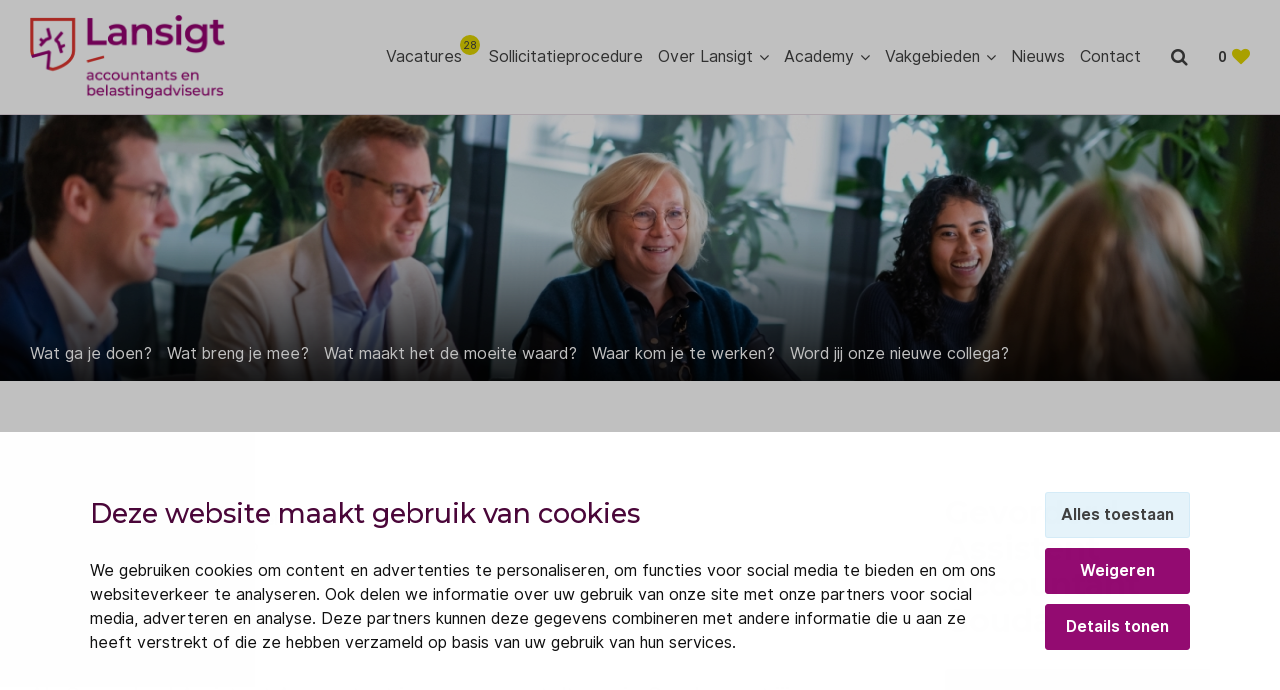

--- FILE ---
content_type: text/html; charset=UTF-8
request_url: https://www.werkenbijlansigt.nl/nl/vacatures/gevorderd-assistent-accountant-gouda
body_size: 11438
content:
<!doctype html>
<html lang="nl">
<head>
	    <title>Vacature Gevorderd Assistent Accountant Gouda - Werken bij Lansigt</title>

    <meta charset="UTF-8">
    <meta name="viewport" content="width=device-width, initial-scale=1.0">

    <!-- Google Tag Manager -->
<script>(function(w,d,s,l,i){w[l]=w[l]||[];w[l].push({'gtm.start':
new Date().getTime(),event:'gtm.js'});var f=d.getElementsByTagName(s)[0],
j=d.createElement(s),dl=l!='dataLayer'?'&l='+l:'';j.async=true;j.src=
'https://www.googletagmanager.com/gtm.js?id='+i+dl;f.parentNode.insertBefore(j,f);
})(window,document,'script','dataLayer','GTM-K2MP473');</script>
<!-- End Google Tag Manager -->
            <meta name="robots" content="index,follow">
    
            <meta name="description" content="Ben jij onze nieuwe Gevorderd Assistent in Gouda? De perfecte administratie en jaarrekening voor jouw klant, dat is waar jij blij van wordt.">
    
    <!-- Schema.org markup for Google+ -->
<meta itemprop="name" content="Vacature Gevorderd Assistent Accountant Gouda">
<meta itemprop="description" content="Ben jij onze nieuwe Gevorderd Assistent in Gouda? De perfecte administratie en jaarrekening voor jouw klant, dat is waar jij blij van wordt.">
    <meta itemprop="image" content="https://www.werkenbijlansigt.nl/uploads/lansigt/vacatures/social_og_image/1200x630/gevorderd-assistent-accountant-gouda-4.jpeg">

<!-- Twitter Card data -->
<meta name="twitter:card" content="summary">
    <meta name="twitter:site" content="@Bedrijfsnaam">
<meta name="twitter:title" content="Vacature Gevorderd Assistent Accountant Gouda">
<meta name="twitter:description" content="Ben jij onze nieuwe Gevorderd Assistent in Gouda? De perfecte administratie en jaarrekening voor jouw klant, dat is waar jij blij van wordt.">
    <meta name="twitter:image" content="https://www.werkenbijlansigt.nl/uploads/lansigt/vacatures/social_twitter_image/120x120/gevorderd-assistent-accountant-gouda-4.jpeg">

<!-- Open Graph data -->
<meta property="og:title" content="Vacature Gevorderd Assistent Accountant Gouda" />
<meta property="og:type" content="article" />
    <meta property="og:url" content="https://www.werkenbijlansigt.nl/nl/vacatures/gevorderd-assistent-accountant-gouda" />
    <meta property="og:image" content="https://www.werkenbijlansigt.nl/uploads/lansigt/vacatures/social_og_image/1200x630/gevorderd-assistent-accountant-gouda-4.jpeg" />
    <meta property="og:image" content="https://www.werkenbijlansigt.nl/uploads/lansigt/social_media/Facebook_liggend_1200_x_630.jpg" />
<meta property="og:description" content="Ben jij onze nieuwe Gevorderd Assistent in Gouda? De perfecte administratie en jaarrekening voor jouw klant, dat is waar jij blij van wordt." />
    <meta property="og:site_name" content="Werken bij Lansigt" />
    <meta property="article:published_time" content="2025-10-23T00:00:00+02:00" />

            <link rel="canonical" href="https://www.werkenbijlansigt.nl/nl/vacatures/gevorderd-assistent-accountant-gouda">
            
    <link rel="preload" href="/templates/core/fonts/FontAwesome.woff2" as="font" type="font/woff2" crossorigin>

            <style>
@import"https://fonts.googleapis.com/css2?family=Montserrat:wght@300;500;600;700&display=swap";@font-face{font-family:"Inter UI";src:url("/templates/fietchz/fonts/InterUI-Regular.eot");src:url("/templates/fietchz/fonts/InterUI-Regular.eot?#iefix") format("embedded-opentype"),url("/templates/fietchz/fonts/InterUI-Regular.woff2") format("woff2"),url("/templates/fietchz/fonts/InterUI-Regular.woff") format("woff"),url("/templates/fietchz/fonts/InterUI-Regular.ttf") format("truetype"),url("/templates/fietchz/fonts/InterUI-Regular.svg#InterUI-Regular") format("svg");font-weight:normal;font-style:normal;font-display:swap}@font-face{font-family:"Inter UI";src:url("/templates/fietchz/fonts/InterUI-Italic.eot");src:url("/templates/fietchz/fonts/InterUI-Italic.eot?#iefix") format("embedded-opentype"),url("/templates/fietchz/fonts/InterUI-Italic.woff2") format("woff2"),url("/templates/fietchz/fonts/InterUI-Italic.woff") format("woff"),url("/templates/fietchz/fonts/InterUI-Italic.ttf") format("truetype"),url("/templates/fietchz/fonts/InterUI-Italic.svg#InterUI-Italic") format("svg");font-weight:normal;font-style:italic;font-display:swap}@font-face{font-family:"Inter UI";src:url("/templates/fietchz/fonts/InterUI-Medium.eot");src:url("/templates/fietchz/fonts/InterUI-Medium.eot?#iefix") format("embedded-opentype"),url("/templates/fietchz/fonts/InterUI-Medium.woff2") format("woff2"),url("/templates/fietchz/fonts/InterUI-Medium.woff") format("woff"),url("/templates/fietchz/fonts/InterUI-Medium.ttf") format("truetype"),url("/templates/fietchz/fonts/InterUI-Medium.svg#InterUI-Medium") format("svg");font-weight:500;font-style:normal;font-display:swap}@font-face{font-family:"Inter UI";src:url("/templates/fietchz/fonts/InterUI-MediumItalic.eot");src:url("/templates/fietchz/fonts/InterUI-MediumItalic.eot?#iefix") format("embedded-opentype"),url("/templates/fietchz/fonts/InterUI-MediumItalic.woff2") format("woff2"),url("/templates/fietchz/fonts/InterUI-MediumItalic.woff") format("woff"),url("/templates/fietchz/fonts/InterUI-MediumItalic.ttf") format("truetype"),url("/templates/fietchz/fonts/InterUI-MediumItalic.svg#InterUI-MediumItalic") format("svg");font-weight:500;font-style:italic;font-display:swap}@font-face{font-family:"Inter UI";src:url("/templates/fietchz/fonts/InterUI-Bold.eot");src:url("/templates/fietchz/fonts/InterUI-Bold.eot?#iefix") format("embedded-opentype"),url("/templates/fietchz/fonts/InterUI-Bold.woff2") format("woff2"),url("/templates/fietchz/fonts/InterUI-Bold.woff") format("woff"),url("/templates/fietchz/fonts/InterUI-Bold.ttf") format("truetype"),url("/templates/fietchz/fonts/InterUI-Bold.svg#InterUI-Bold") format("svg");font-weight:bold;font-style:normal;font-display:swap}@font-face{font-family:"Inter UI";src:url("/templates/fietchz/fonts/InterUI-BoldItalic.eot");src:url("/templates/fietchz/fonts/InterUI-BoldItalic.eot?#iefix") format("embedded-opentype"),url("/templates/fietchz/fonts/InterUI-BoldItalic.woff2") format("woff2"),url("/templates/fietchz/fonts/InterUI-BoldItalic.woff") format("woff"),url("/templates/fietchz/fonts/InterUI-BoldItalic.ttf") format("truetype"),url("/templates/fietchz/fonts/InterUI-BoldItalic.svg#InterUI-BoldItalic") format("svg");font-weight:bold;font-style:italic;font-display:swap}@font-face{font-family:"Circular Std Book";src:url("/templates/fietchz/fonts/CircularStd-Book.eot");src:url("/templates/fietchz/fonts/CircularStd-Book.eot?#iefix") format("embedded-opentype"),url("/templates/fietchz/fonts/CircularStd-Book.woff2") format("woff2"),url("/templates/fietchz/fonts/CircularStd-Book.woff") format("woff"),url("/templates/fietchz/fonts/CircularStd-Book.ttf") format("truetype"),url("/templates/fietchz/fonts/CircularStd-Book.svg#CircularStd-Book") format("svg");font-weight:normal;font-style:normal;font-display:swap}@font-face{font-family:"Circular Std Book";src:url("/templates/fietchz/fonts/CircularStd-BookItalic.eot");src:url("/templates/fietchz/fonts/CircularStd-BookItalic.eot?#iefix") format("embedded-opentype"),url("/templates/fietchz/fonts/CircularStd-BookItalic.woff2") format("woff2"),url("/templates/fietchz/fonts/CircularStd-BookItalic.woff") format("woff"),url("/templates/fietchz/fonts/CircularStd-BookItalic.ttf") format("truetype"),url("/templates/fietchz/fonts/CircularStd-BookItalic.svg#CircularStd-BookItalic") format("svg");font-weight:normal;font-style:italic;font-display:swap}@font-face{font-family:"Circular Std";src:url("/templates/fietchz/fonts/CircularStd-Medium.eot");src:url("/templates/fietchz/fonts/CircularStd-Medium.eot?#iefix") format("embedded-opentype"),url("/templates/fietchz/fonts/CircularStd-Medium.woff2") format("woff2"),url("/templates/fietchz/fonts/CircularStd-Medium.woff") format("woff"),url("/templates/fietchz/fonts/CircularStd-Medium.ttf") format("truetype"),url("/templates/fietchz/fonts/CircularStd-Medium.svg#CircularStd-Medium") format("svg");font-weight:500;font-style:normal;font-display:swap}@font-face{font-family:"Circular Std";src:url("/templates/fietchz/fonts/CircularStd-MediumItalic.eot");src:url("/templates/fietchz/fonts/CircularStd-MediumItalic.eot?#iefix") format("embedded-opentype"),url("/templates/fietchz/fonts/CircularStd-MediumItalic.woff2") format("woff2"),url("/templates/fietchz/fonts/CircularStd-MediumItalic.woff") format("woff"),url("/templates/fietchz/fonts/CircularStd-MediumItalic.ttf") format("truetype"),url("/templates/fietchz/fonts/CircularStd-MediumItalic.svg#CircularStd-MediumItalic") format("svg");font-weight:500;font-style:italic;font-display:swap}@font-face{font-family:"Circular Std";src:url("/templates/fietchz/fonts/CircularStd-Bold.eot");src:url("/templates/fietchz/fonts/CircularStd-Bold.eot?#iefix") format("embedded-opentype"),url("/templates/fietchz/fonts/CircularStd-Bold.woff2") format("woff2"),url("/templates/fietchz/fonts/CircularStd-Bold.woff") format("woff"),url("/templates/fietchz/fonts/CircularStd-Bold.ttf") format("truetype"),url("/templates/fietchz/fonts/CircularStd-Bold.svg#CircularStd-Bold") format("svg");font-weight:bold;font-style:normal;font-display:swap}@font-face{font-family:"Circular Std";src:url("/templates/fietchz/fonts/CircularStd-BoldItalic.eot");src:url("/templates/fietchz/fonts/CircularStd-BoldItalic.eot?#iefix") format("embedded-opentype"),url("/templates/fietchz/fonts/CircularStd-BoldItalic.woff2") format("woff2"),url("/templates/fietchz/fonts/CircularStd-BoldItalic.woff") format("woff"),url("/templates/fietchz/fonts/CircularStd-BoldItalic.ttf") format("truetype"),url("/templates/fietchz/fonts/CircularStd-BoldItalic.svg#CircularStd-BoldItalic") format("svg");font-weight:bold;font-style:italic;font-display:swap}@font-face{font-family:"Century Schoolbook";src:url("/templates/fietchz/fonts/CenturySchoolbook-Italic.eot");src:url("/templates/fietchz/fonts/CenturySchoolbook-Italic.eot?#iefix") format("embedded-opentype"),url("/templates/fietchz/fonts/CenturySchoolbook-Italic.woff2") format("woff2"),url("/templates/fietchz/fonts/CenturySchoolbook-Italic.woff") format("woff"),url("/templates/fietchz/fonts/CenturySchoolbook-Italic.ttf") format("truetype"),url("/templates/fietchz/fonts/CenturySchoolbook-Italic.svg#CenturySchoolbook-Italic") format("svg");font-weight:normal;font-style:italic;font-display:swap}
</style>
<link rel="stylesheet" href="/templates/lansigt/css/lansigt-style.css?version=184d943b" type="text/css">

<link rel="icon" type="image/png" href="/templates/lansigt/favicons/favicon-96x96.png" sizes="96x96" />
<link rel="icon" type="image/svg+xml" href="/templates/lansigt/favicons/favicon.svg" />
<link rel="shortcut icon" href="/templates/lansigt/favicons/favicon.ico" />
<link rel="apple-touch-icon" sizes="180x180" href="/templates/lansigt/favicons/apple-touch-icon.png" />
<link rel="manifest" href="/templates/lansigt/favicons/site.webmanifest" />
<meta name="msapplication-TileColor" content="#083b5c">
<meta name="msapplication-config" content="/templates/lansigt/favicons/browserconfig.xml">
<meta name="theme-color" content="#083b5c">    
    
            <script type="application/ld+json">
            {"@context":"https:\/\/schema.org\/","@type":"JobPosting","title":"Gevorderd Assistent Accountant Gouda","description":"<p class=\"intro\">Als Gevorderd Assistent Accountant in ons samenstelteam in Gouda weet jij precies wat er nodig is om de administratie en jaarrekening van jouw klanten in orde te maken. Je werkt met plezier samen met ondernemers in het (groot) mkb en bent graag aanspreekpunt voor de Beginnend Assistenten in het team. Hen begeleiden en verder opleiden is aan jou besteed. Uiteraard leer je zelf ook iedere dag weer bij door de vaktechnische begeleiding en directe feedback van de Accountants. Word jij onze nieuwe collega?<\/p>\r\n","hiringOrganization":{"@type":"Organization","name":"Gevorderd Assistent Accountant Gouda","sameAs":"http:\/\/www.werkenbijlansigt.nl","logo":"https:\/\/www.werkenbijlansigt.nl\/uploads\/lansigt\/instellingen\/Logo-header.png"},"jobLocation":{"@type":"Place","address":{"@type":"PostalAddress","addressLocality":"Gouda","addressCountry":"NL","streetAddress":"Burgemeester van Reenensingel 39","postalCode":"2803 PA","addressRegion":"Zuid-Holland"}},"validThrough":"2027-10-23","datePosted":"2025-10-23","employmentType":"[\"FULL_TIME\", \"PART_TIME\"]","identifier":{"@type":"PropertyValue","value":"2412"}}
        </script>
    </head>

<body>
	<!-- Google Tag Manager (noscript) -->
<noscript><iframe src="https://www.googletagmanager.com/ns.html?id=GTM-K2MP473"
height="0" width="0" style="display:none;visibility:hidden"></iframe></noscript>
<!-- End Google Tag Manager (noscript) -->
    <header id="top">
        <nav class="pre-top">
                        <a href="/" class="logo">
                <img src="/uploads/lansigt/instellingen/Logo-header.png" alt="Werken bij Lansigt">
            </a>
                        <div class="shortcuts">
                <label for="trefwoord" class="link trigger-search-form">
                    <span class="icon icon-search"></span>
                </label>
                                <a class="link" href="/nl/favorieten">
                    <span class="amount">0</span>
                    <span class="icon icon-favorites"></span>
                </a>
                                                <button type="button" class="link trigger-menu-main">
                <span class="icon-cont">
                    <span class="icon">
                        <span class="base-line"></span>
                    </span>
                </span>
                    <span class="anchor">Menu</span>
                </button>
            </div>

            			<ul id="menu-main" >
							<li class="el   state-notification">
					<a href="/nl/vacatures"
                       title="Vacatures"
                       class="top-level state-current">
                        Vacatures
                        							<span class="notification">28</span>
						                    </a>
										</li>
							<li class="el  ">
					<a href="/nl/sollicitatieprocedure"
                       title="Sollicitatieprocedure"
                       class="top-level ">
                        Sollicitatieprocedure
                                            </a>
										</li>
							<li class="el   trigger-second-level">
					<a href="/nl/over-lansigt"
                       title="Over Lansigt"
                       class="top-level ">
                        Over Lansigt
                                            </a>
								<ul class="second-level">
							<li class="  ">
					<a href="/nl/over-lansigt/cultuur"
                       title="Cultuur"
                       class=" ">
                        Cultuur
                                            </a>
									</li>
							<li class="  ">
					<a href="/nl/over-lansigt/ons-team"
                       title="Ons team"
                       class=" ">
                        Ons team
                                            </a>
									</li>
							<li class="  ">
					<a href="/nl/over-lansigt/klanten"
                       title="Klanten"
                       class=" ">
                        Klanten
                                            </a>
									</li>
							<li class="  ">
					<a href="/nl/over-lansigt/mvo"
                       title="MVO"
                       class=" ">
                        MVO
                                            </a>
									</li>
			        			</ul>
					</li>
							<li class="el   trigger-second-level">
					<a href="/nl/academy"
                       title="Academy"
                       class="top-level ">
                        Academy
                                            </a>
								<ul class="second-level">
							<li class="  ">
					<a href="/nl/academy/young-talent"
                       title="Young talent"
                       class=" ">
                        Young talent
                                            </a>
									</li>
							<li class="  ">
					<a href="/nl/academy/young-professional"
                       title="Young professional"
                       class=" ">
                        Young professional
                                            </a>
									</li>
							<li class="  ">
					<a href="/nl/academy/professional"
                       title="Professional"
                       class=" ">
                        Professional
                                            </a>
									</li>
			        			</ul>
					</li>
							<li class="el   trigger-second-level">
					<a href="/nl/vakgebieden"
                       title="Vakgebieden"
                       class="top-level ">
                        Vakgebieden
                                            </a>
								<ul class="second-level">
							<li class="  ">
					<a href="/nl/vakgebieden/accountancy"
                       title="Accountancy"
                       class=" ">
                        Accountancy
                                            </a>
									</li>
							<li class="  ">
					<a href="/nl/vakgebieden/audit"
                       title="Audit"
                       class=" ">
                        Audit
                                            </a>
									</li>
							<li class="  ">
					<a href="/nl/vakgebieden/loon-advies-en-hr-solutions"
                       title="Loon Advies en HR solutions"
                       class=" ">
                        Loon Advies en HR solutions
                                            </a>
									</li>
							<li class="  ">
					<a href="/nl/vakgebieden/belastingadvies"
                       title="Belastingadvies"
                       class=" ">
                        Belastingadvies
                                            </a>
									</li>
							<li class="  ">
					<a href="/nl/vakgebieden/juridisch-advies"
                       title="Juridisch Advies"
                       class=" ">
                        Juridisch Advies
                                            </a>
									</li>
							<li class="  ">
					<a href="/nl/vakgebieden/internationale-dienstverlening"
                       title="Internationale dienstverlening"
                       class=" ">
                        Internationale dienstverlening
                                            </a>
									</li>
							<li class="  ">
					<a href="/nl/vakgebieden/transaction-services"
                       title="Transaction services"
                       class=" ">
                        Transaction services
                                            </a>
									</li>
							<li class="  ">
					<a href="/nl/vakgebieden/bedrijfsfinanciering"
                       title="Bedrijfsfinanciering"
                       class=" ">
                        Bedrijfsfinanciering
                                            </a>
									</li>
							<li class="  ">
					<a href="/nl/vakgebieden/pensioenadvies"
                       title="Pensioenadvies"
                       class=" ">
                        Pensioenadvies
                                            </a>
									</li>
			        			</ul>
					</li>
							<li class="el  ">
					<a href="/nl/blog"
                       title="Nieuws"
                       class="top-level ">
                        Nieuws
                                            </a>
										</li>
							<li class="el  ">
					<a href="/nl/contact"
                       title="Contact"
                       class="top-level ">
                        Contact
                                            </a>
										</li>
			        			</ul>
	        </nav>

        <div class="search-form" id="search-box">
            <div class="search-suggestions">
                <form class="search-form" action="/nl/zoeken">
                    <div class="inner">
                        <div class="search-direction">
                            <input id="main-search" type="search" name="trefwoord" placeholder="Zoeken&hellip;" required data-results-container="header-suggestions">
                            <div class="form-field state-select-field">
                                <select name="zoekuitgang">
                                    <option value="/nl/zoeken">Alle</option>
                                    <option value="/nl/vacatures">Vacatures</option>
                                </select>
                            </div>
                        </div>
                    </div>
                </form>
                <div class="results state-show">
                    <div id="header-suggestions" class="inner"></div>
                </div>
            </div>

        </div>
    </header>        <div class="banner state-page-banner">
        <ul class="slides">
            <li>
                <picture class="static-ar">
                    <source media="(min-width: 1441px)" srcset="/uploads/lansigt/vacatures/banner_page_large/1800x375/gevorderd-assistent-accountant-gouda-4.jpeg" />
                    <source media="(min-width: 1000px)" srcset="/uploads/lansigt/vacatures/banner_page_large/1440x300/gevorderd-assistent-accountant-gouda-4.jpeg" />
                    <source media="(min-width: 750px)" srcset="/uploads/lansigt/vacatures/banner_medium/1000x300/gevorderd-assistent-accountant-gouda-4.jpeg" />
                    <source media="(min-width: 401px)" srcset="/uploads/lansigt/vacatures/banner_small/750x200/gevorderd-assistent-accountant-gouda-4.jpeg" />
                    <source media="(max-width: 400px)" srcset="/uploads/lansigt/vacatures/banner_tiny/400x200/gevorderd-assistent-accountant-gouda-4.jpeg" />
                    <img src="/uploads/lansigt/vacatures/banner_page_large/1800x375/gevorderd-assistent-accountant-gouda-4.jpeg" alt="Gevorderd Assistent Accountant Gouda">
                </picture>
            </li>
        </ul>

                    <div class="outer">
                <div class="inner">
                    <ul class="scroll-to-options">
                                                                                    <li class="el"><a class="link" href="#wat-ga-je-doen">Wat ga je doen?</a></li>
                                                                                        <li class="el"><a class="link" href="#wat-breng-je-mee">Wat breng je mee?</a></li>
                                                                                        <li class="el"><a class="link" href="#wat-maakt-het-de-moeite-waard">Wat maakt het de moeite waard?</a></li>
                                                                                        <li class="el"><a class="link" href="#waar-kom-je-te-werken">Waar kom je te werken?</a></li>
                                                                                        <li class="el"><a class="link" href="#word-jij-onze-nieuwe-collega">Word jij onze nieuwe collega?</a></li>
                                                                        </ul>
                </div>
            </div>
            </div>


<div class="section main-section vacancy-detail">
    <div class="wrap">
                    <a class="back-link" href="/nl/vacatures">Terug naar overzicht</a>
                <div class="primary-section state-reversed">
            <div class="sidebar state-sticky">

                <div class="vacancy-actions">
                                            <h1 class="block-title">Gevorderd Assistent Accountant Gouda<br />
</h1>
                                        <p class="options">
                                                    <a class="btn state-secondary trigger-application-form" href="#solliciteren">Direct solliciteren</a>
                                                <button class="trigger-favorites btn" data-vacancy-id="2412" type="button">
                            <span class="anchor">favoriet</span>
                        </button>
                    </p>
                </div>

                <div class="social-box">
            <a rel="nofollow noopener noreferrer" target="_blank" aria-label="Share on Facebook" data-event-category="social media links" data-event-action="clicked"
           data-event-label="facebook share button" class="icon-facebook"
           href="https://www.facebook.com/sharer/sharer.php?u=https://www.werkenbijlansigt.nl/nl/vacatures/gevorderd-assistent-accountant-gouda?utm_source%3Dfacebook%26utm_medium%3Dsocial%26utm_campaign%3Dwebsite-share-buttons"></a>
                    <a rel="nofollow noopener noreferrer" target="_blank" aria-label="Share on Linkedin" data-event-category="social media links" data-event-action="clicked"
           data-event-label="linkedin share button" class="icon-linkedin"
           href="http://www.linkedin.com/shareArticle?mini=true&amp;url=https://www.werkenbijlansigt.nl/nl/vacatures/gevorderd-assistent-accountant-gouda?utm_source%3Dlinkedin%26utm_medium%3Dsocial%26utm_campaign%3Dwebsite-share-buttons"></a>
                <a rel="nofollow noopener noreferrer" target="_blank" aria-label="Share on WhatsApp" data-event-category="social media links" data-event-action="clicked"
           data-event-label="whatsapp share button" class="icon-whatsapp"
           href="https://api.whatsapp.com/send?text=https://www.werkenbijlansigt.nl/nl/vacatures/gevorderd-assistent-accountant-gouda?utm_source%3Dwhatsapp%26utm_medium%3Dsocial%26utm_campaign%3Dwebsite-share-buttons"></a>
                <a rel="nofollow noopener noreferrer" target="_blank" aria-label="Share on Email" data-event-category="social media links" data-event-action="clicked"
           data-event-label="email share button" class="icon-mail"
           href="mailto:?subject=Ik denk dat je deze pagina interessant vindt!&body=Vacature Gevorderd Assistent Accountant Gouda - https://www.werkenbijlansigt.nl/nl/vacatures/gevorderd-assistent-accountant-gouda"></a>
    </div>
                            </div>
            <div class="main-content">
                                <div class="summary-block-wrapper">
                    <ul class="summary-block">
                                                    <li class="el">
                                <p class="label">Functiecategorie</p>
                                <p class="detail-group">
                                                                            <span class="value">Samenstel</span>
                                                                    </p>
                            </li>
                                                    <li class="el">
                                <p class="label">Opleidingsniveau</p>
                                <p class="detail-group">
                                                                            <span class="value">hbo</span>
                                                                            <span class="value">wo</span>
                                                                    </p>
                            </li>
                                                    <li class="el">
                                <p class="label">Contract</p>
                                <p class="detail-group">
                                                                            <span class="value">Fulltime (40 uur)</span>
                                                                            <span class="value">Parttime (32uur)</span>
                                                                            <span class="value">Parttime (24uur)</span>
                                                                    </p>
                            </li>
                                                                        <li class="el">
                            <p class="label">Plaats</p>
                            <p class="detail-group">
                                                                    <a class="value"
                                       href="/nl/vacatures?locatie=Gouda&straal=25%20km"
                                       title="Vacatures Gouda">Gouda</a>
                                                            </p>
                        </li>
                                                    <li class="el">
                                <p class="label">Gepubliceerd op</p>
                                <p class="detail-group">
                                    <time datetime="2025-10-23" class="value">23-10-2025</time>
                                </p>
                            </li>
                                                                                            </ul>
                                    </div>

                                    <p class="intro">Als Gevorderd Assistent Accountant in ons samenstelteam in Gouda weet jij precies wat er nodig is om de administratie en jaarrekening van jouw klanten in orde te maken. Je werkt met plezier samen met ondernemers in het (groot) mkb en bent graag aanspreekpunt voor de Beginnend Assistenten in het team. Hen begeleiden en verder opleiden is aan jou besteed. Uiteraard leer je zelf ook iedere dag weer bij door de vaktechnische begeleiding en directe feedback van de Accountants. Word jij onze nieuwe collega?</p>

                
                <h2 id="wat-ga-je-doen">Wat ga je doen?</h2>
<ul>
	<li>Bijhouden en beoordelen van administraties;</li>
	<li>Opstellen van belastingaangiftes OB, IB en VpB;</li>
	<li>Signaleren van (fiscale) voordelen voor de klant;</li>
	<li>Opstellen van managementrapportages;</li>
	<li>Begeleiden van herstructureringen en reorganisaties op administratief gebied;</li>
	<li>Initi&euml;ren van, en het begeleiden bij, het optimaliseren van administratieve processen;</li>
	<li>Samenstellen van jaarrekeningen, waarvan je soms zelf de administratie hebt verzorgd of gecontroleerd;</li>
	<li>Begeleiden van Beginnend Assistenten Samenstel.</li>
</ul>

<h2 id="wat-breng-je-mee">Wat breng je mee?</h2>
<ul>
	<li>Een relevante hbo (AD) opleiding;</li>
	<li>Minimaal 3 jaar werkervaring binnen de accountancy;</li>
	<li>Een gezonde dosis lef en nieuwsgierigheid;</li>
	<li>Een oog voor details en secuur werken;</li>
	<li>Ervaring met het begeleiden van assistenten, of de wens om deze stap te maken;</li>
	<li>Passie voor het vak!</li>
</ul>

<h2 id="wat-maakt-het-de-moeite-waard">Wat maakt het de moeite waard?</h2>
<p>Er is bij Lansigt ruimte voor jouw persoonlijke en professionele ontwikkeling. Je komt te werken voor uitdagende en diverse klanten binnen het groot mkb. Ook hechten wij veel waarde aan het leveren van hoge kwaliteit en het bijhouden van onze vaktechniek. We geven niet alleen om elkaar en onze klanten, maar ook om de maatschappij.</p>

<p>Verder bieden we je als Assistent Accountant in Gouda:</p>

<ul>
	<li>Vakkundige begeleiding van je collega&rsquo;s;</li>
	<li>Deelname aan de&nbsp;Lansigt Academy, met daarbij volop opleidingsmogelijkheden;</li>
	<li>Een toegankelijke en uitdagende werksfeer in een hecht en ambitieus team;</li>
	<li>Een laptop van de zaak;</li>
	<li><span style="font-size: 1rem;">30 vakantiedagen bij een fulltime dienstverband;</span></li>
	<li>Flexibele werktijden en de mogelijkheden tot thuiswerken, inclusief de benodigde thuiswerkmiddelen.</li>
</ul>

<h2 id="waar-kom-je-te-werken">Waar kom je te werken?</h2>
<p>Wie bij Lansigt werkt, heeft passie voor het vak. Je wordt omringd door gedreven, betrokken en enthousiaste collega&rsquo;s en dat werkt aanstekelijk. We brengen dagelijks onze <a href="https://www.werkenbijlansigt.nl/nl/over-lansigt/cultuur">kernwaarden</a> Dichtbij, Ondernemend en Energiek in de praktijk. We zoeken verbinding met elkaar en onze klanten, we kijken altijd naar wat beter kan en combineren hard werken met veel plezier maken. Onze mensen zijn de drijvende krachten die de ambitie van onze klanten &eacute;n van zichzelf aanjagen.</p>

<p>We werken met bijna 200 professionals in verschillende <a href="https://www.werkenbijlansigt.nl/nl/vakgebieden">vakgebieden</a>, verdeeld over drie vestigingen in de Randstad: Alphen aan den Rijn, Barendrecht en Gouda. DOE je mee?</p>

<h2 id="word-jij-onze-nieuwe-collega">Word jij onze nieuwe collega?</h2>
<p>Solliciteer dan naar de functie van Gevorderd Assistent Accountant via de button.&nbsp;Wil je liever eerst samen een vrijblijvende kop koffie of thee drinken? Laat je gegevens achter en we nemen snel contact met je op!</p>



                            </div>
        </div>
    </div>
</div>

    			<div class="widget-video-gallery">
    <div class="inner-wrap">
        <div class="gallery-container">
                            <div class="gallery">
                    <div class="gallery-inner">
                        <button class="video-thumbnail trigger-modal-overlay" data-modal-overlay="gallery-thumbnail-popup" data-slide-index="1">
                            <picture>
                                <img  src="/uploads/lansigt/videos/thumbnail/2025/Shorts_deze_gebruiken_4.png" alt="img" />
                            </picture>

                            <div class="play-btn-container">
                                <svg xmlns="http://www.w3.org/2000/svg" width="54px" height="54px" viewBox="0 0 48 48">
                                    <path d="M12 39c-.549 0-1.095-.15-1.578-.447A3.008 3.008 0 0 1 9 36V12c0-1.041.54-2.007 1.422-2.553a3.014 3.014 0 0 1 2.919-.132l24 12a3.003 3.003 0 0 1 0 5.37l-24 12c-.42.21-.885.315-1.341.315z" fill="#ffffff"></path>
                                </svg>
                                <p id="duration_0"></p>
                            </div>
                            <p class="title" id="title_0">Werken in Samenstel </p>
                        </button>
                    </div>
                </div>
                        <div class="gallery">
                <div class="gallery-inner">
                                            <picture class="picture-wrapper">
                            <img src="/uploads/lansigt/videoGaleryWidget/Gouda_/Lansigt_Gouda_1.png" />
                        </picture>
                                                                <picture class="second-img">
                            <img src="/uploads/lansigt/videoGaleryWidget/Gouda_/Lansigt_Gouda_10.png" />
                        </picture>
                                    </div>
            </div>
            <div class="gallery">
                <div class="gallery-inner">
                                            <picture class="picture-wrapper">
                            <img src="/uploads/lansigt/videoGaleryWidget/Gouda_/Lansigt_Gouda_2.png" />
                        </picture>
                                                                <picture class="second-img">
                            <img src="/uploads/lansigt/videoGaleryWidget/Gouda_/Lansigt_Gouda_9.png" />
                        </picture>
                                    </div>
            </div>
            <div class="gallery">
                <div class="gallery-inner">
                                            <picture class="picture-wrapper">
                            <img src="/uploads/lansigt/videoGaleryWidget/Gouda_/Lansigt_Gouda_7.png" />
                        </picture>
                                                                <picture class="second-img">
                            <img src="/uploads/lansigt/videoGaleryWidget/Gouda_/Lansigt_Gouda_5.png" />
                        </picture>
                                    </div>
            </div>
        </div>
    </div>
            <div class="modal-overlay" data-modal-overlay="gallery-thumbnail-popup">
            <div class="outer">
                <div class="inner">
                    <p class="title" style="margin-bottom: 0;"></p>
                    <button class="close icon-cancel trigger-close" type="button"></button>
                    <div class="general-container">
                        <div class="video-slider-container">
                            <button class="rewind-15">
                                <img src="/templates/base-template/img/rewind.svg" />
                                <p>Spoel terug</p>
                            </button>
                            <div class="video-content-slider">
                                <div class="slider">
                                    <div class="slider-item" data-slider-index="1">
                                        <!-- AR 0,5625 -->
                                        <video id="video_0" controls playsinline>
                                            <source src="/uploads/lansigt/videos/video/2025/Werken_Samenstel_Gouda_Lansigt.mp4" type="video/mp4">
                                            Your browser does not support the video tag.
                                        </video>
                                    </div>
                                </div>
                                <div class="controls-container">
                                    <img src="/templates/base-template/img/copy.svg" />
                                    <span class="current-slide"></span>
                                    <span>/</span>
                                    <span class="total-slides"></span>
                                </div>
                            </div>
                            <button class="forward-15">
                                <img src="/templates/base-template/img/forward.svg" />
                                <p>Spoel door</p>
                            </button>
                        </div>
                    </div>

                </div>
            </div>
            <div class="bg"></div>
        </div>
    
</div>
			    <div class="double-results-box">
        <div class="inner">
                            <h2 class="block-title">Wil je meer weten over werken bij Lansigt?<br />
</h2>
                        <ul class="results">
                                    <li class="el">
                        <a class="result-item post-item" href="/nl/blog/een-dag-in-het-leven-van-relatiebeheerder-jorian">
                            <div class="post-img">
                                <picture class="lazy-parent static-ar">
                                    <source media="(min-width: 750px)" data-srcset="/uploads/lansigt/nieuws/overview/320x200/een-dag-in-het-leven-van-relatiebeheerder-jorian.png" />
                                    <source media="(min-width: 451px)" data-srcset="/uploads/lansigt/nieuws/overview/750x470/een-dag-in-het-leven-van-relatiebeheerder-jorian.png" />
                                    <source media="(max-width: 450px)" data-srcset="/uploads/lansigt/nieuws/overview/320x200/een-dag-in-het-leven-van-relatiebeheerder-jorian.png" />
                                    <img class="lazy" loading="lazy" data-src="/uploads/lansigt/nieuws/overview/320x200/een-dag-in-het-leven-van-relatiebeheerder-jorian.png" alt="Een dag in het leven van Relatiebeheerder Jorian">
                                </picture>
                            </div>
                            <div class="post-inner">
                                <div class="content">
                                    <h3 class="title">Een dag in het leven van Relatiebeheerder Jorian</h3>
                                    <p class="desc">Jorian doorliep zijn carrière van beginnend assistent tot nu Relatiebeheerder bij Lansigt. Ook zijn opleiding tot AA rondde hij af. Benieuwd hoe zijn werkdag eruit ziet? Lees het in dit blog!</p>
                                    <p class="summary">
                                                                                                                            <span class="detail-group">
                                                <span class="value">Samenstel</span>
                                            </span>
                                                                                    <span class="detail-group">
                                                <span class="value">Medior</span>
                                            </span>
                                                                                    <span class="detail-group">
                                                <span class="value">Collega’s vertellen</span>
                                            </span>
                                                                            </p>
                                </div>
                            </div>
                        </a>
                    </li>
                                    <li class="el">
                        <a class="result-item post-item" href="/nl/blog/accountant-bij-lansigt-altijd-dichtbij-de-klant">
                            <div class="post-img">
                                <picture class="lazy-parent static-ar">
                                    <source media="(min-width: 750px)" data-srcset="/uploads/lansigt/nieuws/overview/320x200/accountant-bij-lansigt-altijd-dichtbij-de-klant-1.png" />
                                    <source media="(min-width: 451px)" data-srcset="/uploads/lansigt/nieuws/overview/750x470/accountant-bij-lansigt-altijd-dichtbij-de-klant-1.png" />
                                    <source media="(max-width: 450px)" data-srcset="/uploads/lansigt/nieuws/overview/320x200/accountant-bij-lansigt-altijd-dichtbij-de-klant-1.png" />
                                    <img class="lazy" loading="lazy" data-src="/uploads/lansigt/nieuws/overview/320x200/accountant-bij-lansigt-altijd-dichtbij-de-klant-1.png" alt="Accountant bij Lansigt: altijd dichtbij de klant ">
                                </picture>
                            </div>
                            <div class="post-inner">
                                <div class="content">
                                    <h3 class="title">Accountant bij Lansigt: altijd dichtbij de klant </h3>
                                    <p class="desc">Dichtbij de klant, dat is één van de kernwaarden waar Lansigt accountants en belastingadviseurs voor staat. Zeker aangezien het grootste gedeelte van het klantenbestand bestaat uit familiebedrijven. Dat vraagt nét dat extra stukje aandacht en expertise wat accountants Jorian Hoogendoorn (in opleiding) en Corry de Korte veel plezier in hun werk oplevert. Accountants binnen Lansigt heten dan ook niet voor niks ‘Relatiebeheerders’. Corry: “Relatiebeheerder is eigenlijk een raar woord, maar omvat wel precies alles in ons vak. Wij beheren de relatie met de klant in alle opzichten.”</p>
                                    <p class="summary">
                                                                                                                            <span class="detail-group">
                                                <span class="value">Samenstel</span>
                                            </span>
                                                                                    <span class="detail-group">
                                                <span class="value">Medior</span>
                                            </span>
                                                                                    <span class="detail-group">
                                                <span class="value">Senior</span>
                                            </span>
                                                                                    <span class="detail-group">
                                                <span class="value">Collega’s vertellen</span>
                                            </span>
                                                                            </p>
                                </div>
                            </div>
                        </a>
                    </li>
                                    <li class="el">
                        <a class="result-item post-item" href="/nl/blog/werken-op-de-samenstelpraktijk">
                            <div class="post-img">
                                <picture class="lazy-parent static-ar">
                                    <source media="(min-width: 750px)" data-srcset="/uploads/lansigt/nieuws/overview/320x200/lik-kijk-minder-naar-de-historie-en-steeds-meer-naar-de-toekomstr.png" />
                                    <source media="(min-width: 451px)" data-srcset="/uploads/lansigt/nieuws/overview/750x470/lik-kijk-minder-naar-de-historie-en-steeds-meer-naar-de-toekomstr.png" />
                                    <source media="(max-width: 450px)" data-srcset="/uploads/lansigt/nieuws/overview/320x200/lik-kijk-minder-naar-de-historie-en-steeds-meer-naar-de-toekomstr.png" />
                                    <img class="lazy" loading="lazy" data-src="/uploads/lansigt/nieuws/overview/320x200/lik-kijk-minder-naar-de-historie-en-steeds-meer-naar-de-toekomstr.png" alt="Ontwikkelen op de samenstelpraktijk: &quot;Ik kijk minder naar de historie en steeds meer naar de toekomst.&quot;">
                                </picture>
                            </div>
                            <div class="post-inner">
                                <div class="content">
                                    <h3 class="title">Ontwikkelen op de samenstelpraktijk: &quot;Ik kijk minder naar de historie en steeds meer naar de toekomst.&quot;</h3>
                                    <p class="desc">Laura van Saarloos werkt sinds 2019 bij Lansigt en volgt de studie om AA-accountant te worden. Sinds januari 2024 is ze Junior Relatiebeheerder in de Samenstelpraktijk van Barendrecht en rekent ze graag aan prognoses om mee te denken over de toekomst van de klant. “Ik hoop ook meer ongevraagde prognoses te maken. Het kost even tijd, maar het is superleuk, leerzaam en heel nuttig voor de klant.”</p>
                                    <p class="summary">
                                                                                                                            <span class="detail-group">
                                                <span class="value">Samenstel</span>
                                            </span>
                                                                                    <span class="detail-group">
                                                <span class="value">Medior</span>
                                            </span>
                                                                                    <span class="detail-group">
                                                <span class="value">Collega’s vertellen</span>
                                            </span>
                                                                            </p>
                                </div>
                            </div>
                        </a>
                    </li>
                            </ul>
                            <a class="overview-link" href="/nl/blog">Lees hier de ervaringen van onze collega's!</a>
                    </div>
    </div>

	
    <div class="application-form">
        <div class="wrap">
            <div class="primary-section state-reversed">
                <div class="sidebar">
                    <div class="vacancy-actions">
                        <h2 class="block-title">Gevorderd Assistent Accountant Gouda</h2>
                        <p class="options">
                                                            <a class="btn state-secondary trigger-application-form" href="#solliciteren">Direct solliciteren</a>
                                                        <button class="trigger-favorites btn" data-vacancy-id="2412" type="button">
                                <span class="anchor">favoriet</span>
                            </button>
                        </p>
                    </div>
                                                <div class="widget ">
        <div class="content">
            <div class="personal-cta">
                                    <h2 class="widget-title">Meer weten?<br />
</h2>
                                                    <p class="sub-title">Neem dan contact op met<br />
</p>
                                                    <picture class="profile-img">
                        <img class="lazy" loading="lazy" data-src="/uploads/lansigt/medewerkers/widget_contact/150x150/rianne-louter.jpeg" alt="Rianne Csicsóvszki">
                    </picture>
                                <p class="name">Rianne Csicsóvszki</p>
                <p class="function">Recruiter</p>
                <p class="contact-options">
                                            <a class="icon-phone" href="tel:0619116553">
                            0619116553
                        </a>
                                                                <a class="icon-mail" href="mailto:cv@lansigt.nl">
                            cv@lansigt.nl
                        </a>
                                                                <a class="icon-whatsapp" target="_blank" rel="noopener noreferrer" href="https://wa.me/0619116553">
                            Stuur een bericht
                        </a>
                                                        </p>
            </div>
        </div>
    </div>
                                    </div>
                                    <div class="main-content" id="solliciteren">
                        <form class="no_ajax form-module standard use_captcha_v3" method="post" action="/ajax/Forms/Post/60">
            <h2 class="form-heading">Solliciteer direct</h2>
                <p class="form-sub-heading">En maak je carrière helemaal van jou!</p>
    
    
            <input type="hidden" name="vacancy_id" value="2412" />
    
						        <div class="form-row state-aligned">
        
                            
                                    <label>Aanhef *</label>
                        <div class="form-options">
                                    <input type="radio" value="1" name="form[478]" id="radio_478_64"/>
                    <label for="radio_478_64">Dhr</label>
                                    <input type="radio" value="2" name="form[478]" id="radio_478_65"/>
                    <label for="radio_478_65">Mevr</label>
                            </div>
            </div>
					        <div class="form-row ">
                    <label class="label" for="field468">Voornaam *</label>
        
                            
                    <div class="form-field">
                <input id="field468"
                         data-reference="first_name"                        type="text"
                        name="form[468]"                                                required />
                <span class="validation"></span>
            </div>

            </div>
					        <div class="form-row ">
                    <label class="label" for="field469">Achternaam *</label>
        
                            
                    <div class="form-field">
                <input id="field469"
                         data-reference="last_name"                        type="text"
                        name="form[469]"                                                required />
                <span class="validation"></span>
            </div>

            </div>
					        <div class="form-row ">
                    <label class="label" for="field471">E-mailadres *</label>
        
                            
                    <div class="form-field">
                <input id="field471"
                         data-reference="email"                        type="email"
                        name="form[471]"                                                required />
                <span class="validation"></span>
            </div>

            </div>
					        <div class="form-row ">
                    <label class="label" for="field472">Telefoonnummer *</label>
        
                            
                    <div class="form-field">
                <input id="field472"
                         data-reference="phone"                        type="text"
                        name="form[472]"                                                required />
                <span class="validation"></span>
            </div>

            </div>
					        <div class="form-row ">
                    <label class="label" for="field474">Korte motivatie / bericht *</label>
        
                            
                    <div class="form-field">
                <textarea id="field474" name="form[474]"  required ></textarea>
                <span class="validation"></span>
            </div>

            </div>
					        <div class="form-row ">
        
                            
                                <label >Motivatie (PDF of Word bestand)</label>
            <div class="form-field">
                <div class="upload">
                    <div class="upload-holder" id="upload479" data-fieldid="479" data-fieldtype="Document (pdf, word, excel)" data-fieldextensions="pdf,doc,docx,xls,xlsx">
                        <div class="file-select"><a id="browse479" href="javascript:;"><span class="anchor">Bestand kiezen</span></a></div>
                        <div class="file-field chooseFile"><span class="placeholder">Geen bestand gekozen</span></div>
                        <div class="upload-error"></div>
                    </div>
                </div>
            </div>
            </div>
					        <div class="form-row ">
        
                            
                                <label  class="cv_upload" >CV (PDF of Word bestand) *</label>
            <div class="form-field">
                <div class="upload">
                    <div class="upload-holder" id="upload475" data-fieldid="475" data-fieldtype="Document (pdf, word, excel)" data-fieldextensions="pdf,doc,docx,xls,xlsx">
                        <div class="file-select"><a id="browse475" href="javascript:;"><span class="anchor">Bestand kiezen</span></a></div>
                        <div class="file-field chooseFile"><span class="placeholder">Geen bestand gekozen</span></div>
                        <div class="upload-error"></div>
                    </div>
                </div>
            </div>
            </div>
					        <div class="form-row ">
                    <label class="label" for="field480">Hoe heb je ons gevonden? *</label>
        
                            
                    <div class="form-field state-select-field">
                <select name="form[480]" class="field-select" id="select_480"  >
                    <option value="" class="label">Maak een keuze</option>                                                                        <option value="Google">Google</option>
                                                    <option value="LinkedIn">LinkedIn</option>
                                                    <option value="Andere social media">Andere social media</option>
                                                    <option value="Jobboard">Jobboard</option>
                                                    <option value="Advertentie">Advertentie</option>
                                                    <option value="Evenement/studie">Evenement/studie</option>
                                                    <option value="Collega Lansigt">Collega Lansigt</option>
                                                    <option value="Vrienden/familie">Vrienden/familie</option>
                                                            </select>
            </div>

            </div>
					        <div class="form-row state-aligned">
        
                            
                                <div class="form-options">
                                    <input type="checkbox" value="1" name="form[476][]" id="checkbox_476_63"/>
                    <label for="checkbox_476_63">
                                                Ik ga akkoord met de <a target="_blank" href="/nl/privacyverklaring">privacyverklaring</a> *                                            </label>
                            </div>
            </div>
					            <div class="form-row-validation">Zou je zo vriendelijk willen zijn de aangegeven velden in te vullen?</div>
        <div class="form-row-submit ">
        
                            
        
            
                        <button class="submitbutton btn state-secondary next-step">Verstuur sollicitatie<span></span></button>
            <div class="clear"></div>

            </div>
			</form>
<div class="clear"></div>                    </div>
                            </div>
        </div>
    </div>


        <div class="double-results-box state ">
        <div class="inner">
                            <h2 class="block-title">Gerelateerde vacatures<br />
</h2>
                        <ul class="results">
                                    <li class="el">
                        <a class="result-item vacancy  " href="/nl/vacatures/relatiebeheerder-gouda">
    <div class="content-box">
        <button class="trigger-favorites" data-vacancy-id="61047" type="button" aria-label="Markeer favoriet"></button>
        <h3 class="title">
            Relatiebeheerder Gouda
                    </h3>
                                    <p class="sub-title">Heb jij het in je om relaties te verdiepen én vooruitgang aan te jagen? Als Relatiebeheerder Accountancy bij Lansigt adviseer je mkb-ondernemers, stuur je klantteams aan en zet je AI slim in voor een toekomstbestendige accountancy.</p>
                            <p class="summary">
                            <span class="detail-group ">
                    <span class="value">Samenstel</span>
                </span>
                            <span class="detail-group ">
                    <span class="value">Gouda</span>
                </span>
                            <span class="detail-group ">
                    <span class="value">hbo</span>
                </span>
                            <span class="detail-group ">
                    <span class="value">wo</span>
                </span>
                            <span class="detail-group ">
                    <span class="value">Fulltime (40 uur)</span>
                </span>
                            <span class="detail-group ">
                    <span class="value">Parttime (32uur)</span>
                </span>
                            <span class="detail-group ">
                    <span class="value">Parttime (24uur)</span>
                </span>
                    </p>
    </div>
    </a>
                    </li>
                                    <li class="el">
                        <a class="result-item vacancy  " href="/nl/vacatures/accountant-adviseur-gouda">
    <div class="content-box">
        <button class="trigger-favorites" data-vacancy-id="61046" type="button" aria-label="Markeer favoriet"></button>
        <h3 class="title">
            Accountant Adviseur Gouda
                    </h3>
                                    <p class="sub-title">Adviseer. Innoveer. Inspireer. Word aanjager van vooruitgang bij Lansigt. Als Accountant Adviseur mkb werk je voor én met familiebedrijven en ondernemers in het mkb. Jij bent hun sparringpartner én draagt bij aan de ontwikkeling van jouw team. </p>
                            <p class="summary">
                            <span class="detail-group ">
                    <span class="value">Samenstel</span>
                </span>
                            <span class="detail-group ">
                    <span class="value">Gouda</span>
                </span>
                            <span class="detail-group ">
                    <span class="value">hbo</span>
                </span>
                            <span class="detail-group ">
                    <span class="value">wo</span>
                </span>
                            <span class="detail-group ">
                    <span class="value">Fulltime (40 uur)</span>
                </span>
                            <span class="detail-group ">
                    <span class="value">Parttime (32uur)</span>
                </span>
                            <span class="detail-group ">
                    <span class="value">Parttime (24uur)</span>
                </span>
                    </p>
    </div>
    </a>
                    </li>
                            </ul>
                            <a class="overview-link" href="/nl/vacatures">Bekijk alle vacatures</a>
                    </div>
    </div>

    <footer id="bottom">
        <div class="pre-bottom">
                        <div class="logo">
                <img src="/uploads/lansigt/instellingen/Lansigt_footer.svg" alt="Werken bij Lansigt">
            </div>
                        	<ul class="list-nav">
        		    <li class="title">Onze vacatures</li>
        					<li>
				<a href="/nl/accountancy-vacatures" title="Accountancy vacatures">
                    Accountancy vacatures
                </a>
			</li>
					<li>
				<a href="/nl/audit-vacatures" title="Audit vacatures">
                    Audit vacatures
                </a>
			</li>
					<li>
				<a href="/nl/samenstel-vacatures" title="Samenstel vacatures">
                    Samenstel vacatures
                </a>
			</li>
					<li>
				<a href="/nl/fiscale-vacatures" title="Fiscale vacatures">
                    Fiscale vacatures
                </a>
			</li>
					<li>
				<a href="/nl/assistent-accountant" title="Assistent accountant">
                    Assistent accountant
                </a>
			</li>
			</ul>
            	<ul class="list-nav">
        		    <li class="title">Direct naar</li>
        					<li>
				<a href="/nl/accountancy-vacatures-alphen-aan-den-rijn" title="Accountancy vacatures Alphen aan den Rijn">
                    Accountancy vacatures Alphen aan den Rijn
                </a>
			</li>
					<li>
				<a href="/nl/accountancy-vacatures-barendrecht" title="Accountancy vacatures Barendrecht">
                    Accountancy vacatures Barendrecht
                </a>
			</li>
					<li>
				<a href="/nl/accountancy-vacatures-gouda" title="Accountancy vacatures Gouda">
                    Accountancy vacatures Gouda
                </a>
			</li>
					<li>
				<a href="/nl/open-sollicitatie" title="Open sollicitatie">
                    Open sollicitatie
                </a>
			</li>
					<li>
				<a href="/nl/academy" title="De Lansigt Academy: op maat gemaakt ontwikkel_programma in aanvulling op jouw accountancy opleiding">
                    Academy
                </a>
			</li>
					<li>
				<a href="/nl/accountant-worden" title="Accountant worden">
                    Accountant worden
                </a>
			</li>
			</ul>
            <div class="contact-box">
                <p class="title">Hoofdkantoor</p>
                <p>
                                            Herenweg 113<br>
                                                                2402 ND Alphen aan den Rijn<br>
                                                                                    <a href="tel:0172750150">0172 - 750 150</a><br>
                                        
                </p>
            </div>
            <p class="btn-cont">
                                    <a class="btn" href="/nl/vacatures ">
                        Bekijk vacatures 
                    </a>
                                                    <a class="btn state-border" href="/nl/over-lansigt">
                        Meer over Lansigt
                    </a>
                            </p>
        </div>
        <div class="post-bottom">
            <div class="social-box">
                                    <a rel="nofollow noopener noreferrer" target="_blank" class="icon-instagram" aria-label="Follow on Instagram" href="https://www.instagram.com/lansigt/?hl=nl"></a>
                                                    <a rel="nofollow noopener noreferrer" target="_blank" class="icon-facebook" aria-label="Follow on Facebook" href="https://www.facebook.com/lansigt/"></a>
                                                    <a rel="nofollow noopener noreferrer" target="_blank" class="icon-twitter" aria-label="Follow on Twitter" href="https://twitter.com/lansigt"></a>
                                                    <a rel="nofollow noopener noreferrer" target="_blank" class="icon-whatsapp" aria-label="Follow on WhatsApp" href="https://wa.me/31619116553"></a>
                                                    <a rel="nofollow noopener noreferrer" target="_blank" class="icon-linkedin" aria-label="Follow on Linkedin" href="https://www.linkedin.com/company/1024949"></a>
                                                    <a rel="nofollow noopener noreferrer" target="_blank" class="icon-youtube" aria-label="Follow on Youtube" href="https://www.youtube.com/@LansigtA/videos"></a>
                            </div>

                        
            <div class="post-nav">
                <p class="copyright">&copy; 2026 Werken bij Lansigt</p>
                	<ul class="nav">
        					<li>
				<a href="/nl/privacyverklaring" title="Privacy statement">
                    Privacy statement
                </a>
			</li>
					<li>
				<a href="/nl/disclaimer" title="Disclaimer">
                    Disclaimer
                </a>
			</li>
					<li>
				<a href="/nl/cookies" title="Cookies">
                    Cookies
                </a>
			</li>
			</ul>
            </div>
        </div>
    </footer>

    <script type="text/javascript" src="/cache/Locale/nl.js?version=184d943b"></script>
			<script type="text/javascript">var jsdata = {"language":{"current_language":"nl"},"site":{"current_site":"24"},"vacancies":{"favorites":[]},"vacancy":{"recruitment_vacancy":true},"default":{"auth_domain":null},"Forms":{"captcha_key":"6LdsLsAbAAAAACx-9V3Ji7HQvClbHusiXKip5epe","reference_fields":{"478":null,"468":null,"469":null,"471":null,"472":null,"474":null,"479":null,"475":null,"480":null}},"analytics":{"disable_click_analytics":0,"data_layer_variables":[{"name":"uniqId","value":"u-79c9abdd587c68c7","event":null},{"name":"vacancy-id","value":"2412","event":"vacancy-page"}]}};</script>
	    		<script type="text/javascript" src="/templates/js/minified.js?version=184d943b"></script>
    			<script type="text/javascript" src="/modules/Vacancies/Views/Frontend/Js/Apply.js?version=184d943b"></script>
			<script type="text/javascript" src="/modules/Forms/Views/Frontend/Js/apply.js?version=184d943b"></script>
			<script type="text/javascript" src="/modules/Forms/Views/Frontend/Js/form.js?version=184d943b"></script>
			<script type="text/javascript" src="/modules/Forms/Views/Frontend/Js/plupload-2.1.8/js/plupload.full.min.js?version=184d943b"></script>
			<script type="text/javascript" src="/modules/Forms/Views/Frontend/Js/initPlupload.js?version=184d943b"></script>
			<script type="text/javascript" src="https://www.google.com/recaptcha/api.js?render=6LdsLsAbAAAAACx-9V3Ji7HQvClbHusiXKip5epe"></script>
	
    </body>

</html>

--- FILE ---
content_type: text/html; charset=utf-8
request_url: https://www.google.com/recaptcha/api2/anchor?ar=1&k=6LdsLsAbAAAAACx-9V3Ji7HQvClbHusiXKip5epe&co=aHR0cHM6Ly93d3cud2Vya2VuYmlqbGFuc2lndC5ubDo0NDM.&hl=en&v=PoyoqOPhxBO7pBk68S4YbpHZ&size=invisible&anchor-ms=20000&execute-ms=30000&cb=n8xwf8bfge58
body_size: 48934
content:
<!DOCTYPE HTML><html dir="ltr" lang="en"><head><meta http-equiv="Content-Type" content="text/html; charset=UTF-8">
<meta http-equiv="X-UA-Compatible" content="IE=edge">
<title>reCAPTCHA</title>
<style type="text/css">
/* cyrillic-ext */
@font-face {
  font-family: 'Roboto';
  font-style: normal;
  font-weight: 400;
  font-stretch: 100%;
  src: url(//fonts.gstatic.com/s/roboto/v48/KFO7CnqEu92Fr1ME7kSn66aGLdTylUAMa3GUBHMdazTgWw.woff2) format('woff2');
  unicode-range: U+0460-052F, U+1C80-1C8A, U+20B4, U+2DE0-2DFF, U+A640-A69F, U+FE2E-FE2F;
}
/* cyrillic */
@font-face {
  font-family: 'Roboto';
  font-style: normal;
  font-weight: 400;
  font-stretch: 100%;
  src: url(//fonts.gstatic.com/s/roboto/v48/KFO7CnqEu92Fr1ME7kSn66aGLdTylUAMa3iUBHMdazTgWw.woff2) format('woff2');
  unicode-range: U+0301, U+0400-045F, U+0490-0491, U+04B0-04B1, U+2116;
}
/* greek-ext */
@font-face {
  font-family: 'Roboto';
  font-style: normal;
  font-weight: 400;
  font-stretch: 100%;
  src: url(//fonts.gstatic.com/s/roboto/v48/KFO7CnqEu92Fr1ME7kSn66aGLdTylUAMa3CUBHMdazTgWw.woff2) format('woff2');
  unicode-range: U+1F00-1FFF;
}
/* greek */
@font-face {
  font-family: 'Roboto';
  font-style: normal;
  font-weight: 400;
  font-stretch: 100%;
  src: url(//fonts.gstatic.com/s/roboto/v48/KFO7CnqEu92Fr1ME7kSn66aGLdTylUAMa3-UBHMdazTgWw.woff2) format('woff2');
  unicode-range: U+0370-0377, U+037A-037F, U+0384-038A, U+038C, U+038E-03A1, U+03A3-03FF;
}
/* math */
@font-face {
  font-family: 'Roboto';
  font-style: normal;
  font-weight: 400;
  font-stretch: 100%;
  src: url(//fonts.gstatic.com/s/roboto/v48/KFO7CnqEu92Fr1ME7kSn66aGLdTylUAMawCUBHMdazTgWw.woff2) format('woff2');
  unicode-range: U+0302-0303, U+0305, U+0307-0308, U+0310, U+0312, U+0315, U+031A, U+0326-0327, U+032C, U+032F-0330, U+0332-0333, U+0338, U+033A, U+0346, U+034D, U+0391-03A1, U+03A3-03A9, U+03B1-03C9, U+03D1, U+03D5-03D6, U+03F0-03F1, U+03F4-03F5, U+2016-2017, U+2034-2038, U+203C, U+2040, U+2043, U+2047, U+2050, U+2057, U+205F, U+2070-2071, U+2074-208E, U+2090-209C, U+20D0-20DC, U+20E1, U+20E5-20EF, U+2100-2112, U+2114-2115, U+2117-2121, U+2123-214F, U+2190, U+2192, U+2194-21AE, U+21B0-21E5, U+21F1-21F2, U+21F4-2211, U+2213-2214, U+2216-22FF, U+2308-230B, U+2310, U+2319, U+231C-2321, U+2336-237A, U+237C, U+2395, U+239B-23B7, U+23D0, U+23DC-23E1, U+2474-2475, U+25AF, U+25B3, U+25B7, U+25BD, U+25C1, U+25CA, U+25CC, U+25FB, U+266D-266F, U+27C0-27FF, U+2900-2AFF, U+2B0E-2B11, U+2B30-2B4C, U+2BFE, U+3030, U+FF5B, U+FF5D, U+1D400-1D7FF, U+1EE00-1EEFF;
}
/* symbols */
@font-face {
  font-family: 'Roboto';
  font-style: normal;
  font-weight: 400;
  font-stretch: 100%;
  src: url(//fonts.gstatic.com/s/roboto/v48/KFO7CnqEu92Fr1ME7kSn66aGLdTylUAMaxKUBHMdazTgWw.woff2) format('woff2');
  unicode-range: U+0001-000C, U+000E-001F, U+007F-009F, U+20DD-20E0, U+20E2-20E4, U+2150-218F, U+2190, U+2192, U+2194-2199, U+21AF, U+21E6-21F0, U+21F3, U+2218-2219, U+2299, U+22C4-22C6, U+2300-243F, U+2440-244A, U+2460-24FF, U+25A0-27BF, U+2800-28FF, U+2921-2922, U+2981, U+29BF, U+29EB, U+2B00-2BFF, U+4DC0-4DFF, U+FFF9-FFFB, U+10140-1018E, U+10190-1019C, U+101A0, U+101D0-101FD, U+102E0-102FB, U+10E60-10E7E, U+1D2C0-1D2D3, U+1D2E0-1D37F, U+1F000-1F0FF, U+1F100-1F1AD, U+1F1E6-1F1FF, U+1F30D-1F30F, U+1F315, U+1F31C, U+1F31E, U+1F320-1F32C, U+1F336, U+1F378, U+1F37D, U+1F382, U+1F393-1F39F, U+1F3A7-1F3A8, U+1F3AC-1F3AF, U+1F3C2, U+1F3C4-1F3C6, U+1F3CA-1F3CE, U+1F3D4-1F3E0, U+1F3ED, U+1F3F1-1F3F3, U+1F3F5-1F3F7, U+1F408, U+1F415, U+1F41F, U+1F426, U+1F43F, U+1F441-1F442, U+1F444, U+1F446-1F449, U+1F44C-1F44E, U+1F453, U+1F46A, U+1F47D, U+1F4A3, U+1F4B0, U+1F4B3, U+1F4B9, U+1F4BB, U+1F4BF, U+1F4C8-1F4CB, U+1F4D6, U+1F4DA, U+1F4DF, U+1F4E3-1F4E6, U+1F4EA-1F4ED, U+1F4F7, U+1F4F9-1F4FB, U+1F4FD-1F4FE, U+1F503, U+1F507-1F50B, U+1F50D, U+1F512-1F513, U+1F53E-1F54A, U+1F54F-1F5FA, U+1F610, U+1F650-1F67F, U+1F687, U+1F68D, U+1F691, U+1F694, U+1F698, U+1F6AD, U+1F6B2, U+1F6B9-1F6BA, U+1F6BC, U+1F6C6-1F6CF, U+1F6D3-1F6D7, U+1F6E0-1F6EA, U+1F6F0-1F6F3, U+1F6F7-1F6FC, U+1F700-1F7FF, U+1F800-1F80B, U+1F810-1F847, U+1F850-1F859, U+1F860-1F887, U+1F890-1F8AD, U+1F8B0-1F8BB, U+1F8C0-1F8C1, U+1F900-1F90B, U+1F93B, U+1F946, U+1F984, U+1F996, U+1F9E9, U+1FA00-1FA6F, U+1FA70-1FA7C, U+1FA80-1FA89, U+1FA8F-1FAC6, U+1FACE-1FADC, U+1FADF-1FAE9, U+1FAF0-1FAF8, U+1FB00-1FBFF;
}
/* vietnamese */
@font-face {
  font-family: 'Roboto';
  font-style: normal;
  font-weight: 400;
  font-stretch: 100%;
  src: url(//fonts.gstatic.com/s/roboto/v48/KFO7CnqEu92Fr1ME7kSn66aGLdTylUAMa3OUBHMdazTgWw.woff2) format('woff2');
  unicode-range: U+0102-0103, U+0110-0111, U+0128-0129, U+0168-0169, U+01A0-01A1, U+01AF-01B0, U+0300-0301, U+0303-0304, U+0308-0309, U+0323, U+0329, U+1EA0-1EF9, U+20AB;
}
/* latin-ext */
@font-face {
  font-family: 'Roboto';
  font-style: normal;
  font-weight: 400;
  font-stretch: 100%;
  src: url(//fonts.gstatic.com/s/roboto/v48/KFO7CnqEu92Fr1ME7kSn66aGLdTylUAMa3KUBHMdazTgWw.woff2) format('woff2');
  unicode-range: U+0100-02BA, U+02BD-02C5, U+02C7-02CC, U+02CE-02D7, U+02DD-02FF, U+0304, U+0308, U+0329, U+1D00-1DBF, U+1E00-1E9F, U+1EF2-1EFF, U+2020, U+20A0-20AB, U+20AD-20C0, U+2113, U+2C60-2C7F, U+A720-A7FF;
}
/* latin */
@font-face {
  font-family: 'Roboto';
  font-style: normal;
  font-weight: 400;
  font-stretch: 100%;
  src: url(//fonts.gstatic.com/s/roboto/v48/KFO7CnqEu92Fr1ME7kSn66aGLdTylUAMa3yUBHMdazQ.woff2) format('woff2');
  unicode-range: U+0000-00FF, U+0131, U+0152-0153, U+02BB-02BC, U+02C6, U+02DA, U+02DC, U+0304, U+0308, U+0329, U+2000-206F, U+20AC, U+2122, U+2191, U+2193, U+2212, U+2215, U+FEFF, U+FFFD;
}
/* cyrillic-ext */
@font-face {
  font-family: 'Roboto';
  font-style: normal;
  font-weight: 500;
  font-stretch: 100%;
  src: url(//fonts.gstatic.com/s/roboto/v48/KFO7CnqEu92Fr1ME7kSn66aGLdTylUAMa3GUBHMdazTgWw.woff2) format('woff2');
  unicode-range: U+0460-052F, U+1C80-1C8A, U+20B4, U+2DE0-2DFF, U+A640-A69F, U+FE2E-FE2F;
}
/* cyrillic */
@font-face {
  font-family: 'Roboto';
  font-style: normal;
  font-weight: 500;
  font-stretch: 100%;
  src: url(//fonts.gstatic.com/s/roboto/v48/KFO7CnqEu92Fr1ME7kSn66aGLdTylUAMa3iUBHMdazTgWw.woff2) format('woff2');
  unicode-range: U+0301, U+0400-045F, U+0490-0491, U+04B0-04B1, U+2116;
}
/* greek-ext */
@font-face {
  font-family: 'Roboto';
  font-style: normal;
  font-weight: 500;
  font-stretch: 100%;
  src: url(//fonts.gstatic.com/s/roboto/v48/KFO7CnqEu92Fr1ME7kSn66aGLdTylUAMa3CUBHMdazTgWw.woff2) format('woff2');
  unicode-range: U+1F00-1FFF;
}
/* greek */
@font-face {
  font-family: 'Roboto';
  font-style: normal;
  font-weight: 500;
  font-stretch: 100%;
  src: url(//fonts.gstatic.com/s/roboto/v48/KFO7CnqEu92Fr1ME7kSn66aGLdTylUAMa3-UBHMdazTgWw.woff2) format('woff2');
  unicode-range: U+0370-0377, U+037A-037F, U+0384-038A, U+038C, U+038E-03A1, U+03A3-03FF;
}
/* math */
@font-face {
  font-family: 'Roboto';
  font-style: normal;
  font-weight: 500;
  font-stretch: 100%;
  src: url(//fonts.gstatic.com/s/roboto/v48/KFO7CnqEu92Fr1ME7kSn66aGLdTylUAMawCUBHMdazTgWw.woff2) format('woff2');
  unicode-range: U+0302-0303, U+0305, U+0307-0308, U+0310, U+0312, U+0315, U+031A, U+0326-0327, U+032C, U+032F-0330, U+0332-0333, U+0338, U+033A, U+0346, U+034D, U+0391-03A1, U+03A3-03A9, U+03B1-03C9, U+03D1, U+03D5-03D6, U+03F0-03F1, U+03F4-03F5, U+2016-2017, U+2034-2038, U+203C, U+2040, U+2043, U+2047, U+2050, U+2057, U+205F, U+2070-2071, U+2074-208E, U+2090-209C, U+20D0-20DC, U+20E1, U+20E5-20EF, U+2100-2112, U+2114-2115, U+2117-2121, U+2123-214F, U+2190, U+2192, U+2194-21AE, U+21B0-21E5, U+21F1-21F2, U+21F4-2211, U+2213-2214, U+2216-22FF, U+2308-230B, U+2310, U+2319, U+231C-2321, U+2336-237A, U+237C, U+2395, U+239B-23B7, U+23D0, U+23DC-23E1, U+2474-2475, U+25AF, U+25B3, U+25B7, U+25BD, U+25C1, U+25CA, U+25CC, U+25FB, U+266D-266F, U+27C0-27FF, U+2900-2AFF, U+2B0E-2B11, U+2B30-2B4C, U+2BFE, U+3030, U+FF5B, U+FF5D, U+1D400-1D7FF, U+1EE00-1EEFF;
}
/* symbols */
@font-face {
  font-family: 'Roboto';
  font-style: normal;
  font-weight: 500;
  font-stretch: 100%;
  src: url(//fonts.gstatic.com/s/roboto/v48/KFO7CnqEu92Fr1ME7kSn66aGLdTylUAMaxKUBHMdazTgWw.woff2) format('woff2');
  unicode-range: U+0001-000C, U+000E-001F, U+007F-009F, U+20DD-20E0, U+20E2-20E4, U+2150-218F, U+2190, U+2192, U+2194-2199, U+21AF, U+21E6-21F0, U+21F3, U+2218-2219, U+2299, U+22C4-22C6, U+2300-243F, U+2440-244A, U+2460-24FF, U+25A0-27BF, U+2800-28FF, U+2921-2922, U+2981, U+29BF, U+29EB, U+2B00-2BFF, U+4DC0-4DFF, U+FFF9-FFFB, U+10140-1018E, U+10190-1019C, U+101A0, U+101D0-101FD, U+102E0-102FB, U+10E60-10E7E, U+1D2C0-1D2D3, U+1D2E0-1D37F, U+1F000-1F0FF, U+1F100-1F1AD, U+1F1E6-1F1FF, U+1F30D-1F30F, U+1F315, U+1F31C, U+1F31E, U+1F320-1F32C, U+1F336, U+1F378, U+1F37D, U+1F382, U+1F393-1F39F, U+1F3A7-1F3A8, U+1F3AC-1F3AF, U+1F3C2, U+1F3C4-1F3C6, U+1F3CA-1F3CE, U+1F3D4-1F3E0, U+1F3ED, U+1F3F1-1F3F3, U+1F3F5-1F3F7, U+1F408, U+1F415, U+1F41F, U+1F426, U+1F43F, U+1F441-1F442, U+1F444, U+1F446-1F449, U+1F44C-1F44E, U+1F453, U+1F46A, U+1F47D, U+1F4A3, U+1F4B0, U+1F4B3, U+1F4B9, U+1F4BB, U+1F4BF, U+1F4C8-1F4CB, U+1F4D6, U+1F4DA, U+1F4DF, U+1F4E3-1F4E6, U+1F4EA-1F4ED, U+1F4F7, U+1F4F9-1F4FB, U+1F4FD-1F4FE, U+1F503, U+1F507-1F50B, U+1F50D, U+1F512-1F513, U+1F53E-1F54A, U+1F54F-1F5FA, U+1F610, U+1F650-1F67F, U+1F687, U+1F68D, U+1F691, U+1F694, U+1F698, U+1F6AD, U+1F6B2, U+1F6B9-1F6BA, U+1F6BC, U+1F6C6-1F6CF, U+1F6D3-1F6D7, U+1F6E0-1F6EA, U+1F6F0-1F6F3, U+1F6F7-1F6FC, U+1F700-1F7FF, U+1F800-1F80B, U+1F810-1F847, U+1F850-1F859, U+1F860-1F887, U+1F890-1F8AD, U+1F8B0-1F8BB, U+1F8C0-1F8C1, U+1F900-1F90B, U+1F93B, U+1F946, U+1F984, U+1F996, U+1F9E9, U+1FA00-1FA6F, U+1FA70-1FA7C, U+1FA80-1FA89, U+1FA8F-1FAC6, U+1FACE-1FADC, U+1FADF-1FAE9, U+1FAF0-1FAF8, U+1FB00-1FBFF;
}
/* vietnamese */
@font-face {
  font-family: 'Roboto';
  font-style: normal;
  font-weight: 500;
  font-stretch: 100%;
  src: url(//fonts.gstatic.com/s/roboto/v48/KFO7CnqEu92Fr1ME7kSn66aGLdTylUAMa3OUBHMdazTgWw.woff2) format('woff2');
  unicode-range: U+0102-0103, U+0110-0111, U+0128-0129, U+0168-0169, U+01A0-01A1, U+01AF-01B0, U+0300-0301, U+0303-0304, U+0308-0309, U+0323, U+0329, U+1EA0-1EF9, U+20AB;
}
/* latin-ext */
@font-face {
  font-family: 'Roboto';
  font-style: normal;
  font-weight: 500;
  font-stretch: 100%;
  src: url(//fonts.gstatic.com/s/roboto/v48/KFO7CnqEu92Fr1ME7kSn66aGLdTylUAMa3KUBHMdazTgWw.woff2) format('woff2');
  unicode-range: U+0100-02BA, U+02BD-02C5, U+02C7-02CC, U+02CE-02D7, U+02DD-02FF, U+0304, U+0308, U+0329, U+1D00-1DBF, U+1E00-1E9F, U+1EF2-1EFF, U+2020, U+20A0-20AB, U+20AD-20C0, U+2113, U+2C60-2C7F, U+A720-A7FF;
}
/* latin */
@font-face {
  font-family: 'Roboto';
  font-style: normal;
  font-weight: 500;
  font-stretch: 100%;
  src: url(//fonts.gstatic.com/s/roboto/v48/KFO7CnqEu92Fr1ME7kSn66aGLdTylUAMa3yUBHMdazQ.woff2) format('woff2');
  unicode-range: U+0000-00FF, U+0131, U+0152-0153, U+02BB-02BC, U+02C6, U+02DA, U+02DC, U+0304, U+0308, U+0329, U+2000-206F, U+20AC, U+2122, U+2191, U+2193, U+2212, U+2215, U+FEFF, U+FFFD;
}
/* cyrillic-ext */
@font-face {
  font-family: 'Roboto';
  font-style: normal;
  font-weight: 900;
  font-stretch: 100%;
  src: url(//fonts.gstatic.com/s/roboto/v48/KFO7CnqEu92Fr1ME7kSn66aGLdTylUAMa3GUBHMdazTgWw.woff2) format('woff2');
  unicode-range: U+0460-052F, U+1C80-1C8A, U+20B4, U+2DE0-2DFF, U+A640-A69F, U+FE2E-FE2F;
}
/* cyrillic */
@font-face {
  font-family: 'Roboto';
  font-style: normal;
  font-weight: 900;
  font-stretch: 100%;
  src: url(//fonts.gstatic.com/s/roboto/v48/KFO7CnqEu92Fr1ME7kSn66aGLdTylUAMa3iUBHMdazTgWw.woff2) format('woff2');
  unicode-range: U+0301, U+0400-045F, U+0490-0491, U+04B0-04B1, U+2116;
}
/* greek-ext */
@font-face {
  font-family: 'Roboto';
  font-style: normal;
  font-weight: 900;
  font-stretch: 100%;
  src: url(//fonts.gstatic.com/s/roboto/v48/KFO7CnqEu92Fr1ME7kSn66aGLdTylUAMa3CUBHMdazTgWw.woff2) format('woff2');
  unicode-range: U+1F00-1FFF;
}
/* greek */
@font-face {
  font-family: 'Roboto';
  font-style: normal;
  font-weight: 900;
  font-stretch: 100%;
  src: url(//fonts.gstatic.com/s/roboto/v48/KFO7CnqEu92Fr1ME7kSn66aGLdTylUAMa3-UBHMdazTgWw.woff2) format('woff2');
  unicode-range: U+0370-0377, U+037A-037F, U+0384-038A, U+038C, U+038E-03A1, U+03A3-03FF;
}
/* math */
@font-face {
  font-family: 'Roboto';
  font-style: normal;
  font-weight: 900;
  font-stretch: 100%;
  src: url(//fonts.gstatic.com/s/roboto/v48/KFO7CnqEu92Fr1ME7kSn66aGLdTylUAMawCUBHMdazTgWw.woff2) format('woff2');
  unicode-range: U+0302-0303, U+0305, U+0307-0308, U+0310, U+0312, U+0315, U+031A, U+0326-0327, U+032C, U+032F-0330, U+0332-0333, U+0338, U+033A, U+0346, U+034D, U+0391-03A1, U+03A3-03A9, U+03B1-03C9, U+03D1, U+03D5-03D6, U+03F0-03F1, U+03F4-03F5, U+2016-2017, U+2034-2038, U+203C, U+2040, U+2043, U+2047, U+2050, U+2057, U+205F, U+2070-2071, U+2074-208E, U+2090-209C, U+20D0-20DC, U+20E1, U+20E5-20EF, U+2100-2112, U+2114-2115, U+2117-2121, U+2123-214F, U+2190, U+2192, U+2194-21AE, U+21B0-21E5, U+21F1-21F2, U+21F4-2211, U+2213-2214, U+2216-22FF, U+2308-230B, U+2310, U+2319, U+231C-2321, U+2336-237A, U+237C, U+2395, U+239B-23B7, U+23D0, U+23DC-23E1, U+2474-2475, U+25AF, U+25B3, U+25B7, U+25BD, U+25C1, U+25CA, U+25CC, U+25FB, U+266D-266F, U+27C0-27FF, U+2900-2AFF, U+2B0E-2B11, U+2B30-2B4C, U+2BFE, U+3030, U+FF5B, U+FF5D, U+1D400-1D7FF, U+1EE00-1EEFF;
}
/* symbols */
@font-face {
  font-family: 'Roboto';
  font-style: normal;
  font-weight: 900;
  font-stretch: 100%;
  src: url(//fonts.gstatic.com/s/roboto/v48/KFO7CnqEu92Fr1ME7kSn66aGLdTylUAMaxKUBHMdazTgWw.woff2) format('woff2');
  unicode-range: U+0001-000C, U+000E-001F, U+007F-009F, U+20DD-20E0, U+20E2-20E4, U+2150-218F, U+2190, U+2192, U+2194-2199, U+21AF, U+21E6-21F0, U+21F3, U+2218-2219, U+2299, U+22C4-22C6, U+2300-243F, U+2440-244A, U+2460-24FF, U+25A0-27BF, U+2800-28FF, U+2921-2922, U+2981, U+29BF, U+29EB, U+2B00-2BFF, U+4DC0-4DFF, U+FFF9-FFFB, U+10140-1018E, U+10190-1019C, U+101A0, U+101D0-101FD, U+102E0-102FB, U+10E60-10E7E, U+1D2C0-1D2D3, U+1D2E0-1D37F, U+1F000-1F0FF, U+1F100-1F1AD, U+1F1E6-1F1FF, U+1F30D-1F30F, U+1F315, U+1F31C, U+1F31E, U+1F320-1F32C, U+1F336, U+1F378, U+1F37D, U+1F382, U+1F393-1F39F, U+1F3A7-1F3A8, U+1F3AC-1F3AF, U+1F3C2, U+1F3C4-1F3C6, U+1F3CA-1F3CE, U+1F3D4-1F3E0, U+1F3ED, U+1F3F1-1F3F3, U+1F3F5-1F3F7, U+1F408, U+1F415, U+1F41F, U+1F426, U+1F43F, U+1F441-1F442, U+1F444, U+1F446-1F449, U+1F44C-1F44E, U+1F453, U+1F46A, U+1F47D, U+1F4A3, U+1F4B0, U+1F4B3, U+1F4B9, U+1F4BB, U+1F4BF, U+1F4C8-1F4CB, U+1F4D6, U+1F4DA, U+1F4DF, U+1F4E3-1F4E6, U+1F4EA-1F4ED, U+1F4F7, U+1F4F9-1F4FB, U+1F4FD-1F4FE, U+1F503, U+1F507-1F50B, U+1F50D, U+1F512-1F513, U+1F53E-1F54A, U+1F54F-1F5FA, U+1F610, U+1F650-1F67F, U+1F687, U+1F68D, U+1F691, U+1F694, U+1F698, U+1F6AD, U+1F6B2, U+1F6B9-1F6BA, U+1F6BC, U+1F6C6-1F6CF, U+1F6D3-1F6D7, U+1F6E0-1F6EA, U+1F6F0-1F6F3, U+1F6F7-1F6FC, U+1F700-1F7FF, U+1F800-1F80B, U+1F810-1F847, U+1F850-1F859, U+1F860-1F887, U+1F890-1F8AD, U+1F8B0-1F8BB, U+1F8C0-1F8C1, U+1F900-1F90B, U+1F93B, U+1F946, U+1F984, U+1F996, U+1F9E9, U+1FA00-1FA6F, U+1FA70-1FA7C, U+1FA80-1FA89, U+1FA8F-1FAC6, U+1FACE-1FADC, U+1FADF-1FAE9, U+1FAF0-1FAF8, U+1FB00-1FBFF;
}
/* vietnamese */
@font-face {
  font-family: 'Roboto';
  font-style: normal;
  font-weight: 900;
  font-stretch: 100%;
  src: url(//fonts.gstatic.com/s/roboto/v48/KFO7CnqEu92Fr1ME7kSn66aGLdTylUAMa3OUBHMdazTgWw.woff2) format('woff2');
  unicode-range: U+0102-0103, U+0110-0111, U+0128-0129, U+0168-0169, U+01A0-01A1, U+01AF-01B0, U+0300-0301, U+0303-0304, U+0308-0309, U+0323, U+0329, U+1EA0-1EF9, U+20AB;
}
/* latin-ext */
@font-face {
  font-family: 'Roboto';
  font-style: normal;
  font-weight: 900;
  font-stretch: 100%;
  src: url(//fonts.gstatic.com/s/roboto/v48/KFO7CnqEu92Fr1ME7kSn66aGLdTylUAMa3KUBHMdazTgWw.woff2) format('woff2');
  unicode-range: U+0100-02BA, U+02BD-02C5, U+02C7-02CC, U+02CE-02D7, U+02DD-02FF, U+0304, U+0308, U+0329, U+1D00-1DBF, U+1E00-1E9F, U+1EF2-1EFF, U+2020, U+20A0-20AB, U+20AD-20C0, U+2113, U+2C60-2C7F, U+A720-A7FF;
}
/* latin */
@font-face {
  font-family: 'Roboto';
  font-style: normal;
  font-weight: 900;
  font-stretch: 100%;
  src: url(//fonts.gstatic.com/s/roboto/v48/KFO7CnqEu92Fr1ME7kSn66aGLdTylUAMa3yUBHMdazQ.woff2) format('woff2');
  unicode-range: U+0000-00FF, U+0131, U+0152-0153, U+02BB-02BC, U+02C6, U+02DA, U+02DC, U+0304, U+0308, U+0329, U+2000-206F, U+20AC, U+2122, U+2191, U+2193, U+2212, U+2215, U+FEFF, U+FFFD;
}

</style>
<link rel="stylesheet" type="text/css" href="https://www.gstatic.com/recaptcha/releases/PoyoqOPhxBO7pBk68S4YbpHZ/styles__ltr.css">
<script nonce="wZi6d11J9chWk6LZ6TaaBQ" type="text/javascript">window['__recaptcha_api'] = 'https://www.google.com/recaptcha/api2/';</script>
<script type="text/javascript" src="https://www.gstatic.com/recaptcha/releases/PoyoqOPhxBO7pBk68S4YbpHZ/recaptcha__en.js" nonce="wZi6d11J9chWk6LZ6TaaBQ">
      
    </script></head>
<body><div id="rc-anchor-alert" class="rc-anchor-alert"></div>
<input type="hidden" id="recaptcha-token" value="[base64]">
<script type="text/javascript" nonce="wZi6d11J9chWk6LZ6TaaBQ">
      recaptcha.anchor.Main.init("[\x22ainput\x22,[\x22bgdata\x22,\x22\x22,\[base64]/[base64]/[base64]/KE4oMTI0LHYsdi5HKSxMWihsLHYpKTpOKDEyNCx2LGwpLFYpLHYpLFQpKSxGKDE3MSx2KX0scjc9ZnVuY3Rpb24obCl7cmV0dXJuIGx9LEM9ZnVuY3Rpb24obCxWLHYpe04odixsLFYpLFZbYWtdPTI3OTZ9LG49ZnVuY3Rpb24obCxWKXtWLlg9KChWLlg/[base64]/[base64]/[base64]/[base64]/[base64]/[base64]/[base64]/[base64]/[base64]/[base64]/[base64]\\u003d\x22,\[base64]\\u003d\x22,\x22IsKEED8uw5DCunNNwogvwq9QK1dNVlfDkMOlwqV1VzhZw5vCuAHDtATDkRgwMFVKESQRwoBgw4nCqsOcwrzCq8Kra8OAw7MFwqknwq8BwqPDgMOtwozDssKACsKJLioBT2B3UcOEw4lww5cywoMDwr7CkzITWEJaY8K/H8KlcFLCnMOWQWBkwoHCgcOJwrLCkkjDoXfCisOnwq/CpMKVw4cLwo3Dn8Ohw4TCrgtgHMKOwqbDkMKxw4IkRsOdw4PClcOmwqQ9AMOpDDzCp3EGwrzCt8OhGFvDqxhyw7x/[base64]/Du8OCUcO3w6fDqwnChcO0wpciCsOUBCrCgsOJIHhwI8OWw7rCiSbDk8OEFEwywofDqmDCpcOIwqzDlMOlYQbDt8KHwqDCrEXCukIMw4bDocK3wqoEw7kKwrzCkcKjwqbDvWTDsMKNwonDq3JlwrhBw681w4nDk8KrXsKRw5s6PMOca8K0TB/[base64]/CqcORFHwHw7U0Uy5eQsKuwp3CklRzOcOow6jCvMKhwo/DpgXCrcOPw4HDhMOoR8OywpXDu8OXKsKOwo/DlcOjw5A/[base64]/Ct8O4wqLDsXHCql8FccOLw43CuAwSVjIvwpjCicO5wqgdw6Egwp7CpTgYw7/DqMOQw7IKSl/Do8KGG2FLCVbDr8KXw6EDw65aTsK8DjzCtFMOe8KTw4rCgGJTBm8ywrXCig1wwqAtwoXCgzXDlnFLEcKOeHPCrsKSwpMQTi/DhAnCswBawozDhMK8W8Oiw6xcw6LCosKGF24eBcOSwrPCi8K6VsOKXw7DoX0NR8K4w63CuxBvwqkkwpIBWlzDkcOSRj7DiWZQXMO/[base64]/CpxPCsykHISPCiy1YKHrDvcOYw7MvwrPDv8OgwpDChSZlwrRUHEXDoCwJwrjCuA3DtV0gwonDpATChVrCmMOnwr8NKcOGaMKQwo/DpsOPVno5w4zCrsOTKBImccOZdzPDoTwEw5TDik1dQsOcwqBXISvDg3RZw6DDjcOEwosvwqxIwojDk8OVwqFGI1fCszpOwoNzw5LCiMOKccKrw4DDv8KrLzhsw4diMMKmAwjDk1xvbXHCkMK8WGHDisK+w5rDoCxDw7jCj8OBwrk+w6nCmsOZw7/CnMOdLsKoXm5ZbMOKwoYLY1jCosOmwrHCn0nDvcOyw6jChsKPRVJrP0zCojvChMOeLCjDlQ7DpCzDssO3w5h3wqpUw4/CuMKawpbCpMKjVF/[base64]/[base64]/bivDqEXChl/CvMOJAsKyw7g6Y8Ojw4bDi3vCr1/Cm37DuMKaNRgNwp0jw53DpEbCiRM9w7d3KxIbc8K3FMOKw5XDpMOVdVXCjcKvYcOcw4cTFMKuw6p2w4/DkgRdQsKmfglHScOywr1Iw5DCjgfCjlEjdGnDksK9wr4bwoLCnnjCgMKpwrtww5B9ChfChgVFwqLCqMKoMMKiw5thw5cMK8OSUUsAw6zCsCvDu8OZw6QreUIvJx/Cl2XCuAZBwqvChTPDlMOMTXvCjcKWd0rCnMKGS3REw7jCvMO3w7DDosOmBnQEDsKlw6pVEnFbwrs9CMK+WcKVw4Z8WsKHDhN6Q8O1IMOJw4LClMOYwp4dYMKzew/CsMOkeB7CsMOgw7jDsWvDv8Kjc1p6ScO3wrzDnygyw7vCvcKdXsOFw790LsKDc2rCi8KiwrPCiQ3CuDxswpkpMQxWwqrCg1V9wp1Kw73CrMKEw6nDtsOlF2MQwrRFwoJzMsKnPG/ChDjChhxlw67CvcKbNMK7Y2xSwpBKwr/CuUsZcTpYLCkXwrjCjcKKO8O+wq/[base64]/DlVhIWsO4w5jClcOVw4Rmw4fCpWVFNMKtcsKbwr5kw7jDvsORwo7CoMK8w7zCm8KVcS/[base64]/[base64]/[base64]/CrcKDwpJTw4FHw67CoE88fRvCp8OHQMKJw5xnw6/[base64]/wqTDocOIw4PDrhx7UcOsdMOXw65TesKTMiVmwrN/V8ONw5xCw5o6w7XCr2Juw5jDt8Kdw73CucOHA1oqIcOVIBTDmGHDtFhawqbCk8KvwqjDuBTDjsK4OynDgMKDwqnClsOkbAfCrGDCnVkhwo/ClMOjGsKkAMKOw51pw4nCn8OXwrxVw6TDssKxwqfChzzDjhYKU8OwwpwwIXDCkcKKw4LChsOqwqTDnXvCocODw7rCrxPDqcKUw6TCpMKbw4MvFSNrA8OLw7g/wrhlIsOCCzZyc8KqGnTDv8KhNcKDw67ClCTDoj1fSHlbwp7DizMnelLDrsKIbDrDjMOtw4hzN1nCojvCl8Oaw6cHw6/CsMOrcR/DvMOfw6BTYMKMwrDCt8KANQ96RXXDkGoIwpwJOsKWH8KzwqsAwr9ew7nCosOLUsKqw7g7w5XCoMO9wp19w4PCu3PCqcOEJWQvwrTCkUFjMMK9acKUw5/Ck8Ovw6DCql/[base64]/DqsOZJMKTEzDCiAvCrBJRwrlpQG7Ch8ONw6BOTA/DhEHDpsOiFB/[base64]/[base64]/DnWNJF8Onw5Iowo7CqCnCm8KqH8Kgwo/DiMO0CMOzwoxiOQbDncOQOx5bGXl1Ew5SIVvClsOjAGwbw41uwrcGHAc4woLDgsOgFBdYasKdNENDeTQEfcOkY8OFCcKOWMK4woEZw5Zlw64Iwrkfw79Xbjw/AXVSwrsQYD7Dl8KKw7ZIwpjDuGjDqRvCgsO1w7vCgGvCsMOgR8OFw7h0wpLCsEYTBCYUPcKFFAEiE8OfDcKaZxnDmTbDjMKrHDZswoZUw5VuwrjDicOqYmI9acKnw4fCtG3DsAjCh8KtwqPDhhdNDXUOwp1fw5XCpwTDmh3CqQ5Kw7HCvELDjAvCpS/Cv8K+w5V+w5F2NUTDusKZwo0fwrMBE8KSw7nCusOnwrLCtXVCwp3ChMO9KMOUwrDCjMOSw5xwwo3Cu8KUwrxBwqPCj8O4wqB6w5TCkjELwq7CtcOSw49/woJWw7MOK8K0czrDlS3DtcKpw5hEwq/DrcOuC0XCkMOkw6rClF0+aMKcwo9+w6vCrsKudsKZIRPCo3DCig7DmUEPO8KGJhHDh8Kcw5JmwrYCM8KWwrLCuWrDq8O5EBjCgUIeVcKKKMK5ZUfCnTnDr2fDuF4zZ8OTw7rCsGFSTkpreCY8dHVgw6RtIj/CgA/Dk8KZwq7CknoiNn/DrBc5fSvClcOjw40gS8KNXHEywqENXl15w5nDusOpw6TCuy8hwq5SYBE2woVQw4HCqyB+wqFMNsKzwqDDp8OVw4ohwqp6PsOFw7XDicK9NsOXwrjDkUfDtx/Ch8OowrHDiTIWMRBuwqrDvAPDpcKuIyDChiZgw6XDlQ7Dvykww6wKwpXCh8Oiw4Vew4jClFLDpMOFwoQULyUJwr8VLsK0w5LCiWLDgE/CtRHCscOjw5x0wofDgcKJwrPCmBdWScOWwqjDp8KtwoM6LnDDr8OvwqdNX8Kjw4fChcOiw7zDq8Kvw7PDgjHDtMKKwopsw61iw54BFsOWUMOVwqZONsOEw5PCrsOww7U7dxwpWCbDtQ/[base64]/[base64]/Ck1XDm8KbwpoawrR4Pz4twrfCjVLCosOqwq1cw7bCkcOOasOQw7F0wppHwp3DoVHCg8KWa3bCkcKNw4fDscOPAsKgw6dow6kbd3NgKitlRHrCkXZ/wpU/w6jDl8O7w47Do8O4c8Oxwr4QScKrXMKlw6fCgUAXHzDDun3DuGTDqcK8w7HDosOuwpAsw7ZVJjjDlAHDpWbCoBnDoMOHw79YOsKNwqY/ScKOKMOtKsOCw4PCnsOjw5pNwqAUw5DCnj9sw5E9wrXCkHByJcKwVMKbw5rCjsKZREBkwrDCgi4QSQN+FRfDncKNYMK6WiYOSsOKb8Ocw7PDh8O8wpXDhcKPZDbCjcOKDsKyw77CgcK/Jl/Di2Fxw43DpsKKGg/DhMOXw5zDuFbCl8O/RsOxUMO1MMK/w4DChsOBP8OJwop3w6FGJcKww75Pw6oNOng1wqAkw7DCicOOwrNlw5/CtsOTwpQCw4bDu2XCkcOKwqjCszs1bMKswqLCl2NIw5pmT8O2w6YsI8KvFiBww7QeR8OsHg8Bw7UWw6BPwoBedjRcHATDh8OIXwbCkyMHw4/DsMK5w4TDnXvDtEHCp8K3w5Akw5vDm1JqAsOpw5Quw57CsD/DngDDjsKxw4HCry7CvsONwrXDmGnDj8OHwrHCm8KKwr/[base64]/W8O3f0hYw6/CkMKqV3BFAUdFZmthw77DlmUuASU9RHvDgx7DpAPCuVUdwrHDhR84w4bCkQnCtsOsw5kkXCE6GsKmK2DCpsK/w5VvWhbDuUUyw6LCl8KlfcOOZgjDp1ZPw6JHwqh9H8O/[base64]/w5lewoE7IVPDkMOEEcK3V3/DpMKDw501wpABw53CtcOxw7tJcVw6YMKkw6cFH8Orwpoxwqpqwo5RDcKgWGfCqsOxOMOZeMOlOQHCicOTw4fCicOCegtlw6bDuHxxIF7CrW/DjhIFw6bDkSHCoAgOVSLCtUdfw4PDgMKHw6bCtSQowoXCqMOHw4bCtQspF8KVwqFVwrdkH8O7ATfDtMOtM8K8VUXDlsKGw4URwoNafsK3wpfCu0EJw63CvsKRchnCqBs2w4JCw7TCosKCw7Mewr/CulMiw748w6czYnnCiMO/AMOVOsO0a8KPVsKeG0l/QjtaflXCpcOtw5PCsHVXwrB7wo3Dp8OefMOiw5PCjjITwplQTWHDqQ/Dhhofw6k7IRDDvS4swp9iw5VwO8KlSn9mw68CQMOcNV9jw5Rsw7fDlGo7w6QCw7x/wprDmz9TUwg1PMO3QsKKLcKZRUc1RcOPw7XCv8Ouw6AeFcKqMMK2w57Ds8OZG8Odw4nDiXB7GMOHdmsuRMKEwotsRlfDvMKrwqsLczdXwqBOdsOvw5JDf8OEwpHDs2RzSlgTwpE+wpITDmoxQMKBQ8KdIzLDuMOPwo3DskVbHMK2CF8Uwo/DvcKxN8O/[base64]/[base64]/Cu8Kow4p9w6/CnMOEd8OIG8Kywo7Cll1PH0PCsAMMwqVsw6zDgMKyBWljw67DgE9Fwr7DssO4VcOxW8K9djxpw4jDoTzCvEnCnEAtasKww6kLYgEbw4JhXgLDvQsIa8OSwqfCoRs0w73DgTLDmMO0wqbDmB/DhcKFBsKRw43CgSXDrMOUwrLCnB/Dox8Ow40mw4YcYwjCpcO8wr7DicOtccKBLnDCi8KLfxRrwocGejDCjCPCpXwATMOVaFjDqlfCvMKNwrbDicKyX1MXwqLDmsKZwoQsw4A9w4HDqRbCsMKUw4tgwpQ5w6Fxw4UuP8KtSU3DucO7wqTCqcOtEsK4w5TCuUc3dMOAU3/[base64]/Ct8K5w7Bkw4nCisKPw75Dw63Dn8OwwoQbOsOjN8OBXMOVMlYuEDzCpsOrK8Kmw6fCvMKpw43CjHs3wpHCm0kODnPCnFvDvwnCncO3W0nCiMK7UyEVw7/CjMKOwpRoFsKkwqYswoAowqItMQRab8OowphdwpvClQPDhcKPHyjCgTHDtcK/wqhXW2RBHSHDrMOYK8K3PsKweMOkw7Q9wr/DoMOAHMORw5poA8OUXl7DtyV/[base64]/[base64]/w7zCs8OQw5UIemlGU8OCWD7DjsOULz0/w7Qawq3Ds8Ogw7HCosOfwoDCuC0mw47CvcK7wplbwr7DjABbwrzDpMKbwpd5wr0rIsKfNcOzw6nDr2B0XAFjwrbDtsOnwoXDtnHDplTCvQjCrHjCizrDqnshw6Eidj/CtcKGw6DClsKKwot4Ax3CgMKcwpXDlWFLAsKmwp/CpyJ4woVvG3wAwoA4AFHDgWEdw58XMHRRwpvDn3gIwrBJPcKBcBbDjSbCnsOPw53DkMKdMcKdwrg/wrHCkcK+wptfdsOZwpDChsOKG8KVXTPDjcOMDyDDmkZnNsKOwpnDh8ORasKBYcKYwpXDnnHDjwjCtSnChVDDgMOCKjNTw5BWw4jCv8OhOWrCuWTCrS9zw6HDsMK2b8Kpw5k9wqB1wozCm8KPdcOABGrCqsK2w6jCgx/Ci2TDm8KGw7NIXcOyS19CUcKOa8OaFcKMM0wCE8K3wocJFFPCosK8bsOkw7o+wrcjSXRMw4FGw4jDuMK+aMOWwpEWw7HDjcKKwoHDj0AnWcK3wrDCpVHDmsOkwocRwoVqwo7CuMO9w4nCvjRMw5Vnwohzw4fCgx/DmlxfRntTMsKKwqErSsOuw6nDmnjDp8Obw69vesK7XHvCnsO1GB5tExgGwqsnw4ZffRrCv8O7elDDl8KHF1sAwrFIF8Oow47DkSHCoFHCtnbDpsKcwrrDvsO9EcKZZlvDnU4Sw5thYsORw5kRw5VQO8OOCkHCrsKrecOaw6XCv8O/AFpHL8OiwqLDrmlawrHCpXnDlsOaEMOUOg3DpCvCpinCosOadXfDoCBowoh1ABlxA8OXwrg5LcKCwqLCtWnDjy7DgMKvwqHCpT5/wonDiTpVD8KPwrzDhDvCoQlRw4rDjEcPwo7DgsKEScKUMcKww6vCjwNcfzTCu0hbwrA0ZBvCmE0gwpfCqsO/Unk+w51Nwo5+w7gxw7Brc8OjYMOxw7BKwpkuGDTDlFYIGMOOw7DCmAtUwqYSwqDDr8O9BsKAKMO0G0olwpojwr7DmcOsecKqEktqYsOgDz3CpWPDpmTDpsKCRcO2w7o1GcO4w5/DvkYzwr/[base64]/ClMOhwpBOwqgHw750KsKbwqHDtMOQwrzDlV7CrB8jZsKUG8OVO1PCoMO5XHsGRMOyQ2N/AR7DlsOJwq3DgWvDjMKHw4ouw548wpwYw5UZTlLDmcKCZMKiTMOfPsKkHcK/[base64]/fykeGcKNFxzCh8Oxw5FFWWRORwvCvcKlEsOYQcKFwpbDt8OWOGbDo2/DtB0nw4DDoMO8Xz3CpiMHY3/DpCgpwrUBKMO6PBXDmjPDnMKgeko2I1rCuyAgw64fdnMqwo4LwrdhMGrDq8Oaw67Cn255NsKCMcKhFcOpEWY4L8KBCMKPwrAkw4jCjxdqOkzDqQA8dcKrKUMiKhI6QnAJLUnCoG/[base64]/CmMO1OEVlw5PDnUDCoMO7w5vDh0HConEtw75GwpIDC8KswpTDt00owpbDsHzCgcKcCsOyw7dlOMKSUjRNK8K4w4Bmwo/DrynDtMO3w57Dp8K5wqI8w4fCvlzCrcOnCcK1wpfCi8OSwoTDsXTCpno6axTDqHYgw5JKw6/ClWnDkMK/w6TDjzsaasKSw5rDl8KhH8OTwqYxw7nDnsOhw5DCm8OwwofDscOwNDQDZQYBw71FHsOjI8K+QldvWmAPw5rDn8OQw6QgwrjCqWw+woc4wovChgHCsAp8w5LDjxfCjsKGWipBRBrCoMK1ecO4wrYjfcKkwrXCpzDCmcKwXMOYHT/CkCQKworCvCbCkyMdNcK3wrfDlQvCucOzK8KqbG8UfcOuw70NPijDmj/Cr3wyMsOiMMK5wqfDghzCqsOjfBzCtjHCjk9lYMKRworDgzbCg1LDl2fDgUjCj0LCk0YxI3/[base64]/DpxrDiVwqYVzDo8K1JTZJw57DrTfClcKEwqc3ShfDqMOLK2/[base64]/dsO/eUkof8K8w4zDsgNKfsO+ecKHT8OBGTrDrF7Cg8ObwoPCjMK/wqHDocO0VsKPwrtcb8Knw6k6wrbCiDgTwoFmw6vDjSPDrT1zIMOKDsOpUidjw5E9aMKaGcOsdh4qMVzDuh/DphPCgB3Dm8OdcMOwwr3DgAhwwqc6WsKEJT/CpsOCw7h8ZhFBwqAEw6BgRsOpwoc8c2/CkxQ3woBJwowXUn0dw6DDicOBXS3DqHrCnsKKJMOiN8KoYxBpccO4w6nDu8KEw45xfMKew7dEHzQfXi7DlcKUwphuwoApLsKewrcbL2V5OyHDiQpzwpDCssK0w7HCpmVxw5A/UhbCu8OFC0BywpPCgsK/UAFpPD/[base64]/DssK/wpDClcKeczYIw6HCkHXDqHAfw7jCjMKVwrBsHMKBw5QPfsOEwr4qCMKpwobCrcKyRsOyMcK+w6nCoBnDucK/w5t0QsOZKsOsWcKZw5TCi8OrO8OUdCDDpjICw75/w7LCu8Oef8OLQ8OoHsOXTCw8fRPDqSnChcKEWwZAw7Ynw7TDhVd1FALCrUYseMOGNMOaw5bDpMOtwr7CqwvClHrDv3lLw63CrQHCr8O0wp7DvAXDqsK6wpprw7pxw7pfw4s1KAfCuRjDvX86w5/ChSZqBMOewrADwpBmDsK4w5PClcOuDsKdwrDCvDXCuibCgArDn8KiNxU5wqN9aU0dwrLDmlAGEhnCksKtKcKlA1fDlMO6QcOSeMKYRQbDjDfCpMOtO2MoesOYfsKwwrnCtU/CuXFZwpbDsMOEW8ORw7/CgUTCiMOKw7bCsMKvIcOtw7XDvTFjw5FGNcKFw4jDgUVMYlbDhQYSw77CgMK6X8OSw5PDmsKyM8K7w6V5d8OuacKYMMK1D2c4wrxPwopKwpB4wpjDnm5swrZyT2DDmQg8woXDqcOZFxsvO39sUi/[base64]/Du0TDpnxEwpt5w7EcdcKPwrhMwrVPNkZAw4XDt2rDmXUrwr9FXGvDhsKiTi9awqskRcKJVMK7w5zCqsOOX0g/wrkHw7J7OsO5w4ZoP8KGw4RMT8K+wpBJV8KWwoMjA8KrCcOfJMO5FcOOKcO3PjfCssKEw6BPwprDhxfCjUXCusKbwo8vV3wDCFPCv8Okwo7CiwLCpcKfTMKxAjcoSsKewrt0DcOhwp8geMOpwpVtfsOzEcO6w6olI8KJB8OIwqHCqVtvw5okcmHDpW/DisKaw7XDoncaRhjDnsO4wqYNw6HCicObw5zDonnCrj8wAgMMXcOdwoJfaMObw7vCrsK6YMKHMcKFwqo/[base64]/CqmhJeFRjGFTCgcOwwoE2w7B0wpFmOcKlIcKAwrDDijPCiwgvw7p/BUHDhMOXwrJaRxl/HcKJw4gmW8OSZndPw4YCwp1PDQDChMOvw4PDqsO8KxwHw6bDg8KBw4/DuCbCgjfDuX3DpcKXwpJnw6Mlw4zDiRfCgRIYwrEsNjHDl8KtDhnDvsKqEh7CnsOXXMKwbRTCoMKyw4bCq28VFcOrw6DCkQkWw6N7wq3Cky1/wp5vQyN6LsK6woNzwoMfw78rUEIOw69twrhOaDsXA8OMwrfDkSQQwpplcQ86VFnDmsK8w5UJbcOxOcOVFMKCPcOnw7DDlAQ1w4rCj8KObsKcw6FGO8O9SjoMDlZDwqJBwpRhF8OKAlnDsx0rKsK/wrDDjMOQw48gGDfDksOxTkdsKcK+wqLCu8KIw4rDjMOkwpHDvMODw5XCsUpLQcKQwpY5WRQUw7/DrCTCvsOqw5PCo8K4Q8OswqHDr8KlwqPCil1Gwq0lLMOJw7Z/w7VIw7DDmcOXL2bCoXnCnCxVwroJMMOBwonDgcK1c8O+wo7DjsKfw6pHFyjDj8Kewp7CtsOSeXrDpV11w5LDoSx9w5bChmrCs1pYf0NyXcOVJkJlQBPDh0vCmcODwoPCqsOyCknCsG/CsBQ9VAjCtcOcw6xdw45Rwq1xwqhfRiPCp1jDusOfX8OiB8KyWj84wpHChXcMw4vCpXTCpsOIVMOmYh/[base64]/ClsOqwq8QNsO3W8OMZBtvw5tWwr3Cn2rCoMKaw4bDgsKZw4fDtQAwwrDDs2M3wprDicKLcsKMw4rCg8K+IxDDk8KZF8KuC8KNw4hdHsOicmPDksKGEBzCn8OHwrbCnMOyZsK6w7DDr2LCmcOjeMKVwr0LJR/DgcKKHMK7wqtdwqN0w6U7PMKZUXVMwrgpw7JdH8Ohw5nDqUBZesO4RXVBwoHDlsKZwoI5w71kw6Q/[base64]/[base64]/DvMKNKE3DmktgJX/DvjLChxzDvsKDwptSwoF+CyTDhxMXwqLCmMK4w6FoSMKtJz7DiSHDncOZw7sHVMOhw7hqVMOAwpjCocKIw4XDtsK9wp9ww4w0HcOzwrcQw7nCrDtZE8O1w7bCiSxWwpDChsOXOjFCw4ZYwrvCvMKhwoU7CcKVwpgkw7/DocOwAsK0GcORw7BOXBTChsOnw5pXIxHCnjLChA8rw6nCp2AzwpbCusONN8KYDTxCw57Dr8K3fk7Dr8K9OkjDjUXDiwPDqTwgecOQAcOBR8OVw5M7w5oQwqTDo8KSwq7CvGnCisOuwqInw6HDiETDgX9ONjAtGjzCmcKywoMDNMO4wodNwo40woIHUsK2w6/ChcK0YTNvfsOvwpREw6HCrChaOMOsRWLChMOPN8K3TMODw5VMw6tDXMObY8KmEsONwp/DtMKEw6HCu8OHLR3CjcOowrwAw4rDkFlbwr1twrTDvhkLwrTCv0JbwqXDr8K7GyEIP8Oyw4JANFnDrXjDkMKpwpE4w5PCmmTDosK3w7Azf0MnwpoBw4DCq8KHQcKAwqTDhMK6wrUYw5fChcOiwps/BcKEw6slw6PCiFoJPUM6w7vDnHQJw63CkcK1BMKSwp4AKMO1ccOGwrAVwr/DpMOAw7bDiDjDqV7DtDbDujfCgsOZeWXDscOaw7dESXbClxvCrWbDsTfDrUcjwo7CpMK1AllFwpZ7w5rCksO9wqs3UMO+WcKlwpkrwp1CBcKYwqXCrcKpw4cHUMKocgjCoGzDvcKmVQ/CiSJIXMONwq85w7zCvMKlAnfCuH4tF8KyCMKfUCB4w5N2FcOvOMOPFMO6wqBrwr1BbcO/[base64]/woLDhSvCrMOrYcOPwrQOAm7DoS7CgsO5w4zCjcKIw5LCl0TCscOtwq0LQMK5fcK7cXo3w5F2w4cHQFs1FcO3UmTDoD/DssKsFTrCjDTCiUkFDMOTwpnCvcOYw6hnw78Ww4hWYsOudsK6bcKhwoMIX8KYwr43FgXDn8Kfd8KJwrbCt8Oub8KXZh7DsUVww7czXBHCnQ0hBsKHwqTDh03DljFmcMKtBVXDiQrCiMK2XcO/[base64]/[base64]/[base64]/CgQJiwp8UNMKuTghuX8OQw4sGwo3DlXwYSsKBBjJ4wpnDqcK+wq/DpsKtwpXChcKEw6tsMMKDwotvwp7CssKKBG9Ww4TDosK7wpzCv8O4Z8K4w6kODnt+woI3wqFTLEZ/[base64]/CqW/[base64]/DvxLDqsOPw7rCrVh3woXDhFnCkMK1QcKZw5vCl0plw65LJ8Osw6ZiEk3CgWtJfsOJwpXDhcOBw5PCt11Zwqc9LSjDpwzDqFbDs8OkWS8Sw5bDg8O8w5/DhsKawqjCjsOtXyPCqsKSw4PDlmcJwqfCqUHDlsOgVcOHwrjDiMKEeTHDvWXChMK6JsKawonCikQlw5HCk8O2wrJ1LMKDF0bDqcKjK2tkw4vCjxhaZ8O3wp9YaMKUw5N+wqw9w7E0wqEha8KBw6XDmMK2wqnCmMKHBl7DokzDlE/CgzNpwq/DvQscYsKsw7VBfMOgNzI/DhATEsK4wqbDvsK+wr7Cl8KiScO9N2c6dcKkInM1wrvDi8OSw6TCkMOcwq8ew5ZSOMKDw6zDuy/Ds002w5dFw4FPwoXCuWgAE0F4woFAw6XDtcKZbk45dsO7w6YMGnR6w7V/w589LFYkwpzChVDDqxQLQcKPTTnCkMOmcHJHK3/DhcO/wonCsDIzfsOnw7DCqRhcKVbDpi7DqU8mw5VLMcKDw4vCo8KzBmUmw5HCtQDCqCZ9wp0Dw7vCqEA6fBlYwpLChcKxbsKgLjrDiXbCgMKgwrrDmEVCRMKmNy/DlCrCh8KuwoROSmzCu8KnVEckRVDChMObwrxjw6TDsMOPw5LCtsOZwqnCrAfCi2cQXFsPwqrDuMOnJS/[base64]/DixfDvcKvw6zDkhzDrmkhW8K2NzzDkVTDrcOTw7MoSMKqTz8ZacKrw5HCmQTCvcKyHsOaw4HDn8KqwqkFYBDCgELDnyA/w4Z1w6zDlMK8w4HClsK+w4rDjF11XsKWfU9uQGDDuj4Mwq3DtRHCiETCh8OawqJOwpokDMOBJ8OhTsO8wqo7YCDDuMKSw6dtX8OwfRbCqsKOwojDvsO3WTHCuCNdS8Kvw7jChX/CqnbCmBXCisKEOcOCwo58OsO0bBYWEsKZw7vDu8KowqB3c13DkcOow6/Ck23DlDvDoFY6NcOQVMOFwoLCmsONwoHDugPDrsKGY8KCIEHDncK0wrdSBUjDnRrDtcKDOVZww4BywrpPwollwrPDp8O4X8K0w53DsMO4CBo/wpp5w6QXdMKJN3lLw41Ow6bCosKTZiBYcsOvwqvChMKawqjCiAA5HsOHC8KFRiQxSWPCo1Yfwq3DmsOywrrCocKbw4LDh8KUwoI1wp7Djxcswrw6OhhHT8KQw4XDgjnCvwfCqydcw6/Cl8OzHEfCvHlcdVTDqBHCuFMLwoxtw4XDs8KAw4PDrw/DncKBw7fChMO/w5hLasO7A8O+TiJxLHcyR8KiwpdIwp5kwqcLw6MtwrJew4glw5XDvsOdBTNqwqxobyDDksKFFcKiw6TCtcKwGcONCWPDpAXClsKcZVvCm8KmwpfDqcOtbcO9RMOuG8OcUEfDt8KcdTkNwoFhK8OiwrsKwqbDi8KrM0tdwq4IHcK9ZMOjTDDDj27Cv8KffsO3DcOTcsK/[base64]/ZcOuPzXDhEzCssOyPF9gw7MpwqZ6woHCuFY4blFvHsO1w4puZCrCiMKNVMKnRcOLw7JDw7HDnH3Cg0vCpTvDmcKtDcKwGHhPRC4AWcKuCsK6PcK5OmA5w7bDtXfDq8OtAcK7wovCsMKwwq1YWsO/wpjCtX/Dt8Ktwo3CvVZtwp1iwqvCpsOgwqDDiUbDlUB7w6jCo8KewoFewpPDliALwpvClXJ3EMOEGsOSw6N0w595w5bCk8O0EDZww7N2w6/[base64]/w5bCihA/QMKYPCJjAgxrbcO1wqTDvMOVe8Ksw4PCnhnCnhrDvSALw4LDrDvDuQLCusOjelp4wq3DtRHCiinDrcKwEjQrKMKrw6t6LhDDssK9w5jCg8KfbsOrwp5qYwA7SzPCqDnCmsO7EMKQUU/[base64]/[base64]/Dtl0QwpQuw7lEHMKhEXN3Pi8Ww5VhwqTCsisZTMKfTcKeKMOuw5/[base64]/YAEnKmNMw7FpGmbDksKLXMKpwrTDmlrCjsKDwp/DpMKlwqnDn3HCr8K7Vk7Dp8KDwrfDisK4w5LDicKqIFnCqm3Cl8KXw4/CicKKZMK0w4DCqGYyfkAoesOWLEVgHMKrEsKsChhswrLCsMOUYMKpfkUiwr7Dg1ESwqFDBMKuwqrCuGsJw4F+DcKHw5fCjMOuw7fDkcK8IsKITRhgDnfDtsOuw6ILwpFvfUYtw6fCtyPDt8KYw6rCg8OGwo7ClsOOwqYuWMKwWQfChFnDm8OYwrY6GsKhEF/CoSrDoMKKw77CicKFd2HDkMKWTyPCoWglccOmwpbDjsKuw7wfP3F1ZBPCqMKbw64VV8O+P3nCssK5KmjCsMOqwrtMSsKJJcKAVsKsBMKTwodvwo3CoAAjwqhBw4nCgg0bwofDrXw7woHCsXJuM8KMwq9mwqbCi0/Ch0ISworCrMOhw7PCgsKnw7tCRi17WRzDth5LW8KdX3zDm8OGfwJqR8O/wqcTIR0iM8Ocw7rDqlzDlsOtSsKZWMOVJcO4w7pBZWMWWDgNWCtFwoPDs2QDAhNSw4lBw6cbw4fDtxV2ZgFjEk/CiMKHw794UhkfKsO/woPDriPCqcOlC2zCuhhYFSFswqLCvwIbwqE7T2XCjcOVwrrClCnCrgbDvS8sw4rDusKgw5t7w5o4e1bCjcO8w67DncOUG8OaJ8Oxwp0Sw6UUI1nDl8ODw4/[base64]/Dsi0Ieh1wYwYzCsKowrRpw4xoIT5Sw6HCnT8cwq7Cm2Q0w5MNOhXCqRcbwprDlcKew5UfFybCkTjDtcKLJMO0wp7DuEIvNcKnwrzDrcKtDEA/wo/CjMOzQ8OmwoPDljjDlW47TsO7wobDk8O0XsKbwp9bwocrB27DtsKlHwd/[base64]/Cu8K8HSdHw5vDpyvCo8OPG8K9w4MKwpUDwotfe8OcQMKRw5zDkcOPHCpEwovDmcKRw79PKcOCwrXDjAXCrMOTwrkaw6rDkMONwrTCt8O8wpDDhcKtw44Kw4rDvcOgM34eecOlwqLDksOrwooQJDduwpZaQR7DowDDjMKLw43Ck8OpCMKWXA3Ch30lwoo1wrZowoTCjx/Ds8O/ezjDtEPDpMKbwozDpQTDlGTCqcOrw75PNxbCr10Zwp5/w5x2w7NTLMOvLwJxw7/Cg8KFw57CsCDClx3Cv2nCgz7CuBhkQsOGHGlLJsKEwqbDjQYTw5bCiQTDgcKYLsKdD1XDhMK1w6HCihzDiBkQwojClAQtaElSwql+OcObI8KUw6fCsXHChVvClcKSZ8K8FwwKfgYEw4PDucKGwqjCgXtFYyjDsAcrDMO2LCwrfwLDqR/Dogg3woUwwqI+YMK9wphqwpUKwrRGXMOxVGJsFVLDo2jCq2wTZCM5AxvDpcKxwokqw47DiMKTw6xxwqzDqsKmMxpIw7zCuwnCmHxDWcOsUcKIwrfClcKIwpfCkMOzZVzDmsOkbnnDvSZbZHJ3woh1wolnwrfCi8K/wqDCk8KkwqM6bTDDnlYPw6PCiMK8ZDpmwppqw7NGw5vCtcKJw7DCrsORTSlFwpwLwqMGSRfCuMKvw4kowqdEwrpgbj/DrcK1KQseBBnCjsK1KsK6wpbCn8OTXMKow6wcZcK4wog0w6DCjcK2Vz5ywq91woJaw6RKw7TDs8KvUMK8wohAUCbCgUACw6UEa0cswokPwqLDgsOrwprDhcKaw64jwphEDnHDu8KRwq/[base64]/CmMKmOAcbA8KiEwJFw6ZOWsKzUSrDnsO0woXClDNoRcKdf08/wqw3w6jClsOUIMK1WsKRw4hrwo7DksKxwrnDvGM1EsOwwrpowpTDhnkow7rDuz7ClMKFwrgdwrfDhBjDkR5Yw4NoZMKqw7PCqWPDncKkwrjDlcO8w7VXKcOwwpYbN8KzDcKxWMKOw77DhSx1wrJdfnl2AlwqEivDncKxdgDDv8O1ZMOMw53CgB/Dj8KDcQp7XcOnQSAQTMOHATrDlQRYDsK7w4vClsK6MVPCtlzDvcOdwpjDmsKCV8KXw6XCvCzCrcKjw4VGwpE5Lw3ChB80wqBnwr9OOmQrwrzCgcO3RsOvfG/[base64]/CtD3CmcKTDmJXwqF/[base64]/S8KbIMKjwpNMwp3CjsKGw74jCwsOw6rDiGxTPVnChF8jTcK2w5tkw4zCnjJdw7zDqXDDmsOBwrHDgMOyw5DDusKfwohQTsKLMifCtsOgMMKbQsKiwpkpw47DnHADw6zDoW9ww6fDqG5+cizDs1XDqcKlw7LDq8O5w716DjN2w4jCoMO5RsKfw55iwp/ClcOpw6XDncKCMsO0w47CkURnw70ERAEZw4MtH8O2AztNw5Eewo/CiUUGw5TChsKmGQJkex/Djm/CucOOw5TCjcKPwr5XR2p0wojDmAvDkcKOV0lXwq/Co8KRw5AxMGYWw47Cg3bCssKPw4IRXsKlYsKtwr/DtSrDscOAwoMBwowxHMOTw7cSVsKcw53CmsKTwrbCmR3DscKNwp9KwoZwwqRgUcOPw7JMwqrDhQB3Xx3DssOtwoU7ZwFCwobDvBjDh8K4w4EvwqPDowvDlVxHTxbCgmTDpWMsAVPDkjPCoMKUwobChMKAw7gLX8OUSsOhw5TDoD3CkE/DmyrDgRjCuXrCtcOxw6ZewoJ3w5lJQjjCgMOgwprDucOgw4PCnH/Dj8K/w4FLHQ4RwoQrw6sDUUfCrsKcw7Mmw4tAKxrDhcKIZ8KbSnonw6p7CVDCuMKtw5nDosKFZk7ChArCusO1J8ObH8KvwpHCm8OXXx9KwpXDvsOIPsK/TWzDkWnCv8OOw7sIJXDCnCbCosOtw6bDlEQ6XcOww4Mew4QwwpIWbBlDPU0hw4DDsDwFKcKQwrNhwr53wr3ClcKFw5LCmWAwwpcTwoU8bVRMwqZYwoEhwqPDqxEow7jCqMO/w6BFc8OWYcOgw5RIwojCjQfDrsORw4zDvsKvwpYXb8O4w4gybcOWwo7DssKSw4tLa8KjwrZUwqLCsQ/CncKRwqF/HMKoYH57wpnChMKDAcKFY0VBfMOrwpZvYsK4PsKtw5cKbR5JesK/[base64]/woEWw4fClSl/[base64]/CnUgzQUEjwrrCg8O8d8KYw75bwqrDnkfDt8KCF0zCm8KVwr7CgHB0w7MHwqDDoWXDksKSw7EfwpgOVRjDsA7DiMKCwrAQwofCn8Ktw7jDlsKeMlhlwoPDnhsyIjbCucOuTsOSGcOywqJwR8OnLMOMwoJRFF9/BSEgwoDDqyPDoXQeFsOgaGvClcOSJ0/CjMKnNsOrw65cAkHCpzlybWfDkW5qwoNVwpnDpXEpw4seIsKAUU0BEMOIw4g/[base64]/[base64]/w40zwoLDqMOvw7NDwqAAwrTDiXgOVTTDpcK2ZsO0w6RtRsOJVMKfbBnCmMO1P20wwp/CnsKPasK4KDHClQ\\u003d\\u003d\x22],null,[\x22conf\x22,null,\x226LdsLsAbAAAAACx-9V3Ji7HQvClbHusiXKip5epe\x22,0,null,null,null,1,[21,125,63,73,95,87,41,43,42,83,102,105,109,121],[1017145,913],0,null,null,null,null,0,null,0,null,700,1,null,0,\[base64]/76lBhnEnQkZnOKMAhk\\u003d\x22,0,0,null,null,1,null,0,0,null,null,null,0],\x22https://www.werkenbijlansigt.nl:443\x22,null,[3,1,1],null,null,null,1,3600,[\x22https://www.google.com/intl/en/policies/privacy/\x22,\x22https://www.google.com/intl/en/policies/terms/\x22],\x22T8gUdo1cE4H39HTDOySAkg5ldnosr14vOsnK039E76Q\\u003d\x22,1,0,null,1,1768583554784,0,0,[48],null,[2,1,10,152,108],\x22RC-hr1ewR0yFSsF2A\x22,null,null,null,null,null,\x220dAFcWeA5wQN7zOUghK1dD5-vh_J2w04upnbYNBMSXJyhXgjtUMlKm7VBylx7JFED426vFHsQFr93j-TZwh9ct5lXBxzcXGk_iag\x22,1768666354716]");
    </script></body></html>

--- FILE ---
content_type: text/css
request_url: https://www.werkenbijlansigt.nl/templates/lansigt/css/lansigt-style.css?version=184d943b
body_size: 18797
content:
@import url("https://fonts.googleapis.com/css2?family=Montserrat:wght@300;500;600;700&display=swap");.video-thumbnail picture,.widget-video-gallery .gallery-container .gallery-inner .picture-wrapper,.widget-video-gallery .gallery-container .gallery-inner .second-img{position:relative}.video-thumbnail picture img,.widget-video-gallery .gallery-container .gallery-inner .picture-wrapper img,.widget-video-gallery .gallery-container .gallery-inner .second-img img{position:absolute;top:0;left:0;right:0;bottom:0}@font-face{font-family:'Inter UI';src:url("/templates/fietchz/fonts/InterUI-Regular.eot");src:url("/templates/fietchz/fonts/InterUI-Regular.eot?#iefix") format("embedded-opentype"),url("/templates/fietchz/fonts/InterUI-Regular.woff2") format("woff2"),url("/templates/fietchz/fonts/InterUI-Regular.woff") format("woff"),url("/templates/fietchz/fonts/InterUI-Regular.ttf") format("truetype"),url("/templates/fietchz/fonts/InterUI-Regular.svg#InterUI-Regular") format("svg");font-weight:normal;font-style:normal;font-display:swap}@font-face{font-family:'Inter UI';src:url("/templates/fietchz/fonts/InterUI-Italic.eot");src:url("/templates/fietchz/fonts/InterUI-Italic.eot?#iefix") format("embedded-opentype"),url("/templates/fietchz/fonts/InterUI-Italic.woff2") format("woff2"),url("/templates/fietchz/fonts/InterUI-Italic.woff") format("woff"),url("/templates/fietchz/fonts/InterUI-Italic.ttf") format("truetype"),url("/templates/fietchz/fonts/InterUI-Italic.svg#InterUI-Italic") format("svg");font-weight:normal;font-style:italic;font-display:swap}@font-face{font-family:'Inter UI';src:url("/templates/fietchz/fonts/InterUI-Medium.eot");src:url("/templates/fietchz/fonts/InterUI-Medium.eot?#iefix") format("embedded-opentype"),url("/templates/fietchz/fonts/InterUI-Medium.woff2") format("woff2"),url("/templates/fietchz/fonts/InterUI-Medium.woff") format("woff"),url("/templates/fietchz/fonts/InterUI-Medium.ttf") format("truetype"),url("/templates/fietchz/fonts/InterUI-Medium.svg#InterUI-Medium") format("svg");font-weight:500;font-style:normal;font-display:swap}@font-face{font-family:'Inter UI';src:url("/templates/fietchz/fonts/InterUI-MediumItalic.eot");src:url("/templates/fietchz/fonts/InterUI-MediumItalic.eot?#iefix") format("embedded-opentype"),url("/templates/fietchz/fonts/InterUI-MediumItalic.woff2") format("woff2"),url("/templates/fietchz/fonts/InterUI-MediumItalic.woff") format("woff"),url("/templates/fietchz/fonts/InterUI-MediumItalic.ttf") format("truetype"),url("/templates/fietchz/fonts/InterUI-MediumItalic.svg#InterUI-MediumItalic") format("svg");font-weight:500;font-style:italic;font-display:swap}@font-face{font-family:'Inter UI';src:url("/templates/fietchz/fonts/InterUI-Bold.eot");src:url("/templates/fietchz/fonts/InterUI-Bold.eot?#iefix") format("embedded-opentype"),url("/templates/fietchz/fonts/InterUI-Bold.woff2") format("woff2"),url("/templates/fietchz/fonts/InterUI-Bold.woff") format("woff"),url("/templates/fietchz/fonts/InterUI-Bold.ttf") format("truetype"),url("/templates/fietchz/fonts/InterUI-Bold.svg#InterUI-Bold") format("svg");font-weight:bold;font-style:normal;font-display:swap}@font-face{font-family:'Inter UI';src:url("/templates/fietchz/fonts/InterUI-BoldItalic.eot");src:url("/templates/fietchz/fonts/InterUI-BoldItalic.eot?#iefix") format("embedded-opentype"),url("/templates/fietchz/fonts/InterUI-BoldItalic.woff2") format("woff2"),url("/templates/fietchz/fonts/InterUI-BoldItalic.woff") format("woff"),url("/templates/fietchz/fonts/InterUI-BoldItalic.ttf") format("truetype"),url("/templates/fietchz/fonts/InterUI-BoldItalic.svg#InterUI-BoldItalic") format("svg");font-weight:bold;font-style:italic;font-display:swap}@font-face{font-family:'Circular Std Book';src:url("/templates/fietchz/fonts/CircularStd-Book.eot");src:url("/templates/fietchz/fonts/CircularStd-Book.eot?#iefix") format("embedded-opentype"),url("/templates/fietchz/fonts/CircularStd-Book.woff2") format("woff2"),url("/templates/fietchz/fonts/CircularStd-Book.woff") format("woff"),url("/templates/fietchz/fonts/CircularStd-Book.ttf") format("truetype"),url("/templates/fietchz/fonts/CircularStd-Book.svg#CircularStd-Book") format("svg");font-weight:normal;font-style:normal;font-display:swap}@font-face{font-family:'Circular Std Book';src:url("/templates/fietchz/fonts/CircularStd-BookItalic.eot");src:url("/templates/fietchz/fonts/CircularStd-BookItalic.eot?#iefix") format("embedded-opentype"),url("/templates/fietchz/fonts/CircularStd-BookItalic.woff2") format("woff2"),url("/templates/fietchz/fonts/CircularStd-BookItalic.woff") format("woff"),url("/templates/fietchz/fonts/CircularStd-BookItalic.ttf") format("truetype"),url("/templates/fietchz/fonts/CircularStd-BookItalic.svg#CircularStd-BookItalic") format("svg");font-weight:normal;font-style:italic;font-display:swap}@font-face{font-family:'Circular Std';src:url("/templates/fietchz/fonts/CircularStd-Medium.eot");src:url("/templates/fietchz/fonts/CircularStd-Medium.eot?#iefix") format("embedded-opentype"),url("/templates/fietchz/fonts/CircularStd-Medium.woff2") format("woff2"),url("/templates/fietchz/fonts/CircularStd-Medium.woff") format("woff"),url("/templates/fietchz/fonts/CircularStd-Medium.ttf") format("truetype"),url("/templates/fietchz/fonts/CircularStd-Medium.svg#CircularStd-Medium") format("svg");font-weight:500;font-style:normal;font-display:swap}@font-face{font-family:'Circular Std';src:url("/templates/fietchz/fonts/CircularStd-MediumItalic.eot");src:url("/templates/fietchz/fonts/CircularStd-MediumItalic.eot?#iefix") format("embedded-opentype"),url("/templates/fietchz/fonts/CircularStd-MediumItalic.woff2") format("woff2"),url("/templates/fietchz/fonts/CircularStd-MediumItalic.woff") format("woff"),url("/templates/fietchz/fonts/CircularStd-MediumItalic.ttf") format("truetype"),url("/templates/fietchz/fonts/CircularStd-MediumItalic.svg#CircularStd-MediumItalic") format("svg");font-weight:500;font-style:italic;font-display:swap}@font-face{font-family:'Circular Std';src:url("/templates/fietchz/fonts/CircularStd-Bold.eot");src:url("/templates/fietchz/fonts/CircularStd-Bold.eot?#iefix") format("embedded-opentype"),url("/templates/fietchz/fonts/CircularStd-Bold.woff2") format("woff2"),url("/templates/fietchz/fonts/CircularStd-Bold.woff") format("woff"),url("/templates/fietchz/fonts/CircularStd-Bold.ttf") format("truetype"),url("/templates/fietchz/fonts/CircularStd-Bold.svg#CircularStd-Bold") format("svg");font-weight:bold;font-style:normal;font-display:swap}@font-face{font-family:'Circular Std';src:url("/templates/fietchz/fonts/CircularStd-BoldItalic.eot");src:url("/templates/fietchz/fonts/CircularStd-BoldItalic.eot?#iefix") format("embedded-opentype"),url("/templates/fietchz/fonts/CircularStd-BoldItalic.woff2") format("woff2"),url("/templates/fietchz/fonts/CircularStd-BoldItalic.woff") format("woff"),url("/templates/fietchz/fonts/CircularStd-BoldItalic.ttf") format("truetype"),url("/templates/fietchz/fonts/CircularStd-BoldItalic.svg#CircularStd-BoldItalic") format("svg");font-weight:bold;font-style:italic;font-display:swap}@font-face{font-family:'Century Schoolbook';src:url("/templates/fietchz/fonts/CenturySchoolbook-Italic.eot");src:url("/templates/fietchz/fonts/CenturySchoolbook-Italic.eot?#iefix") format("embedded-opentype"),url("/templates/fietchz/fonts/CenturySchoolbook-Italic.woff2") format("woff2"),url("/templates/fietchz/fonts/CenturySchoolbook-Italic.woff") format("woff"),url("/templates/fietchz/fonts/CenturySchoolbook-Italic.ttf") format("truetype"),url("/templates/fietchz/fonts/CenturySchoolbook-Italic.svg#CenturySchoolbook-Italic") format("svg");font-weight:normal;font-style:italic;font-display:swap}.main-section .primary-section .main-content h1,.main-section .primary-section .main-content .form-heading,.main-section .primary-section .main-content .intro-block .block-title,.intro-block .main-section .primary-section .main-content .block-title,.main-section .primary-section .main-content .text-banner .block-title,.text-banner .main-section .primary-section .main-content .block-title,.main-section .primary-section .main-content h2,.main-section .primary-section .main-content .widget .widget-title,.widget .main-section .primary-section .main-content .widget-title,.main-section .primary-section .main-content .widget .list-nav .title,.widget .list-nav .main-section .primary-section .main-content .title,.main-section .primary-section .main-content h3,.main-section .primary-section .main-content h4,.main-section .primary-section .main-content h5,.main-section .primary-section .main-content h6,.favorites-section h1,.favorites-section .form-heading,.favorites-section .intro-block .block-title,.intro-block .favorites-section .block-title,.favorites-section .text-banner .block-title,.text-banner .favorites-section .block-title,.favorites-section h2,.favorites-section .widget .widget-title,.widget .favorites-section .widget-title,.favorites-section .widget .list-nav .title,.widget .list-nav .favorites-section .title,.favorites-section h3,.favorites-section h4,.favorites-section h5,.favorites-section h6{color:#930B71;font-weight:500}.double-results-box .inner h1,.double-results-box .inner .form-heading,.double-results-box .inner .intro-block .block-title,.intro-block .double-results-box .inner .block-title,.double-results-box .inner .text-banner .block-title,.text-banner .double-results-box .inner .block-title,.double-results-box .inner h2,.double-results-box .inner .widget .widget-title,.widget .double-results-box .inner .widget-title,.double-results-box .inner .widget .list-nav .title,.widget .list-nav .double-results-box .inner .title,.double-results-box .inner h3,.double-results-box .inner h4,.double-results-box .inner h5,.double-results-box .inner h6,.double-results-box .inner .title,.double-results-box .inner .block-title,.intro-block .inner h1,.intro-block .inner .form-heading,.intro-block .inner .block-title,.intro-block .inner h2,.intro-block .inner .widget .widget-title,.widget .intro-block .inner .widget-title,.intro-block .inner .widget .list-nav .title,.widget .list-nav .intro-block .inner .title,.intro-block .inner h3,.intro-block .inner h4,.intro-block .inner h5,.intro-block .inner h6,.intro-block .inner .title,.intro-block .inner .block-title{color:#930B71;font-weight:500}.banner .inner h1,.banner .inner .form-heading,.banner .inner .intro-block .block-title,.intro-block .banner .inner .block-title,.banner .inner .text-banner .block-title,.text-banner .banner .inner .block-title,.banner .inner h2,.banner .inner .widget .widget-title,.widget .banner .inner .widget-title,.banner .inner .widget .list-nav .title,.widget .list-nav .banner .inner .title,.banner .inner h3,.banner .inner h4,.banner .inner h5,.banner .inner h6,.banner .inner .title,.banner .inner .block-title,.text-banner .inner h1,.text-banner .inner .form-heading,.text-banner .inner .block-title,.text-banner .inner h2,.text-banner .inner .widget .widget-title,.widget .text-banner .inner .widget-title,.text-banner .inner .widget .list-nav .title,.widget .list-nav .text-banner .inner .title,.text-banner .inner h3,.text-banner .inner h4,.text-banner .inner h5,.text-banner .inner h6,.text-banner .inner .title,.text-banner .inner .block-title{font-weight:500}.quotes,.people-list{background-color:#FFF !important}blockquote,.quotes .quote{border-left:#930B71 !important;color:#930B71}.social-box a{color:#FFF !important}.social-box a:hover{color:#4A0639 !important}.sidebar .social-box a{color:#930B71 !important}.sidebar .social-box a:hover{color:#da10a8 !important}#menu-main .el.state-notification a .notification{background-color:#E0D400 !important;color:#404040 !important}.vakgebied-block{display:flex;flex-wrap:wrap}.vakgebied{flex:0 0 50%}@media (min-width: 600px){.vakgebied{flex:0 0 calc(100% / 3)}}.vakgebied img{display:block;width:100%}@media (min-width: 1050px){.vakgebied:hover:after{display:block;background-color:#da10a8}}h3{font-size:1.375rem !important;margin-bottom:1.875rem !important}.cta-bar .title{color:#930B71;font-weight:500}@media (min-width: 750px){.double-results-box .post-item .title{max-height:none !important;font-size:.875rem !important}}.result-item.state-animated{animation:none !important}#jobmailer label a{color:#E0D400 !important}*,*::before,*::after{box-sizing:border-box}html,body{margin:0;padding:0}html{text-size-adjust:100%;-ms-text-size-adjust:100%;-moz-text-size-adjust:100%;-webkit-text-size-adjust:100%}picture,article,aside,dialog,figcaption,figure,footer,header,hgroup,main,nav,section{display:block}img,iframe{vertical-align:middle;border-style:none}form{margin:0 auto}input,textarea,select,button{-webkit-appearance:none;-moz-appearance:none;font-family:inherit;font-size:inherit;line-height:inherit;border-radius:0;margin:0}select::-ms-expand{display:none}input[type="search"]::-webkit-search-decoration{-webkit-appearance:none}input[type="radio"],input[type="checkbox"]{padding:0}textarea{overflow:auto;vertical-align:top;resize:vertical}button,html [type="button"],[type="reset"],[type="submit"]{-webkit-appearance:button}@font-face{font-family:'FontAwesome';src:url("/templates/core/fonts/FontAwesome.eot");src:url("/templates/core/fonts/FontAwesome.eot?#iefix") format("embedded-opentype"),url("/templates/core/fonts/FontAwesome.woff2") format("woff2"),url("/templates/core/fonts/FontAwesome.woff") format("woff"),url("/templates/core/fonts/FontAwesome.ttf") format("truetype"),url("/templates/core/fonts/FontAwesome.svg#FontAwesome") format("svg");font-weight:normal;font-style:normal;font-display:swap}@media screen and (-webkit-min-device-pixel-ratio: 0){@font-face{font-family:'FontAwesome';src:url("/templates/core/fonts/FontAwesome.svg#FontAwesome") format("svg")}}[class^='icon-']:before,[class*=' icon-']:before,[class^='icon-']:after,[class*=' icon-']:after{font-family:'FontAwesome';font-style:normal;font-weight:normal;text-rendering:auto;text-transform:none;letter-spacing:normal;-webkit-font-smoothing:antialiased;-moz-osx-font-smoothing:grayscale}.icon-facebook:before{content:'\f09a'}.icon-twitter:before{content:'\f099'}.icon-linkedin:before{content:'\f0e1'}.icon-whatsapp:before{content:'\f232'}.icon-instagram:before{content:'\f16d'}.icon-google-plus:before{content:'\f0d5'}.icon-youtube:before{content:'\f16a'}.icon-mail:before{content:'\f003'}.icon-phone:before{content:'\f095'}.icon-search:before{content:'\f002'}.icon-favorites:before{content:'\f004'}.icon-education:before{content:'\f19d'}.icon-hours:before{content:'\f017'}.icon-location:before{content:'\f041'}.icon-comment-alt:before{content:'\f0e5'}@keyframes fadeIn{from{opacity:0}to{opacity:1}}@keyframes fadeOut{from{opacity:1}to{opacity:0}}@keyframes fadeInDown{from{opacity:0;transform:translate3d(0, -100%, 0)}to{opacity:1;transform:translate3d(0, 0, 0)}}@keyframes fadeInUp{from{opacity:0;transform:translate3d(0, 100%, 0)}to{opacity:1;transform:translate3d(0, 0, 0)}}@keyframes fadeInUpLight{from{opacity:0;transform:translate3d(0, 15%, 0)}to{opacity:1;transform:translate3d(0, 0, 0)}}@keyframes spin{0%{transform:rotate(0deg)}100%{transform:rotate(360deg)}}@keyframes rubberBand{from{transform:scale3d(1, 1, 1)}30%{transform:scale3d(1.25, 0.75, 1)}40%{transform:scale3d(0.75, 1.25, 1)}50%{transform:scale3d(1.15, 0.85, 1)}65%{transform:scale3d(0.95, 1.05, 1)}75%{transform:scale3d(1.05, 0.95, 1)}to{transform:scale3d(1, 1, 1)}}html,body{font-family:"Inter UI",sans-serif;font-size:1rem;font-weight:normal;line-height:1.5;color:#404040;-webkit-font-smoothing:antialiased}h1,.form-heading,.intro-block .block-title,.text-banner .block-title,h2,.widget .widget-title,.widget .list-nav .title,h3,h4,h5,h6,.heading-text,.vacancy .title,.post-item .title,.related-post-item .title,.cta-bar .title,.people-list .block-title,.people-list .name,.thumbnail-widget .grid-container .thumbnail-item .title,.thumbnail-widget .grid-container .thumbnail-item .details,.location-widget .grid-container .location-item .title{font-weight:bold;line-height:1.15;font-family:"Montserrat",sans-serif;color:#4A0639;margin-top:0;margin-bottom:0}h1,.form-heading,.intro-block .block-title,.text-banner .block-title{font-size:2rem;margin-bottom:1.875rem}@media (min-width: 550px){h1,.form-heading,.intro-block .block-title,.text-banner .block-title{font-size:2.3125rem}}h1.state-hide,.state-hide.form-heading,.intro-block .state-hide.block-title,.text-banner .state-hide.block-title{position:fixed;top:-4011px;left:-4011px}h2,.widget .widget-title,.widget .list-nav .title{font-size:1.6875rem;font-weight:500;margin-bottom:1.875rem}h3{font-size:1.5rem}h4,h5,h6{font-size:1.3125rem}p{margin-top:0;margin-bottom:1.875rem}ol,ul{margin-top:0;margin-bottom:1.875rem}ol ol,ul ul,ol ul,ul ol{margin-bottom:0}blockquote,.quotes .quote{font-size:1.3125rem;font-weight:normal;line-height:1.15;font-family:"embury-text",serif;font-style:italic;background:rgba(181,221,239,0.35);margin:0 0 1.875rem;border-left:.1875rem solid #404040;padding:.9375rem}@media (min-width: 550px){blockquote,.quotes .quote{font-size:1.5rem}}@media (min-width: 1000px){blockquote,.quotes .quote{font-size:1.6875rem;padding:1.875rem}}blockquote p,.quotes .quote p{margin-bottom:.9375rem}blockquote p:last-child,.quotes .quote p:last-child{margin-bottom:0}@media (min-width: 1000px){.main-content blockquote,.main-content .quotes .quote,.quotes .main-content .quote{margin:3.75rem 0}}b,strong{font-weight:bold}a{color:#930B71;text-decoration:none;transition:color .3s ease-out,background-color .3s ease-out,border-color .3s ease-out}@media (min-width: 1050px){a:hover{color:#4A0639}}button{cursor:pointer;background:none;border:none;padding:0;transition:color .3s ease-out,background-color .3s ease-out,border-color .3s ease-out}button:focus{outline:none}.intro{font-size:1.125rem;color:#404040;font-weight:normal}@media (min-width: 400px){.intro{font-size:1.3125rem}}.desc{font-size:.875rem}.check-list{list-style:none;padding:0}.check-list li{position:relative;padding-left:.9375rem;margin-top:.3125rem}.check-list li:first-child{margin-top:0}.check-list li:before{font-family:'FontAwesome';font-style:normal;font-weight:normal;text-rendering:auto;text-transform:none;letter-spacing:normal;-webkit-font-smoothing:antialiased;-moz-osx-font-smoothing:grayscale;content:'\f00c';position:absolute;top:0;left:0;font-size:.625rem;line-height:1.5rem;vertical-align:middle;color:#930B71}.widget .check-list li:before{line-height:1.3125rem}.widget.state-filled .check-list li:before{color:#FFF}label{display:inline-block;font-size:.875rem;font-weight:500;color:#404040}input,textarea,select{font-size:.875rem;color:#404040;background:#FFF;border:.0625rem solid rgba(74,6,57,0.15);display:block;width:100%;padding:.625rem 1.875rem .625rem .625rem;border-radius:.1875rem;transition:color .3s ease-out,background-color .3s ease-out,border-color .3s ease-out}input:focus,textarea:focus,select:focus{outline:none}input.state-invalid,textarea.state-invalid,select.state-invalid{border-color:#930B71}input.state-invalid:focus:valid,textarea.state-invalid:focus:valid,select.state-invalid:focus:valid{border-color:rgba(74,6,57,0.15)}input:required:valid+.validation,textarea:required:valid+.validation,select:required:valid+.validation{opacity:1}textarea{min-height:6em}::-webkit-input-placeholder{color:rgba(64,64,64,0.65)}:-moz-placeholder{color:rgba(64,64,64,0.65)}::-moz-placeholder{color:rgba(64,64,64,0.65)}:-ms-input-placeholder{color:rgba(64,64,64,0.65)}input[type=checkbox]+label:before,input[type=radio]+label:before,.form-field .validation:before{font-family:'FontAwesome';font-style:normal;font-weight:normal;text-rendering:auto;text-transform:none;letter-spacing:normal;-webkit-font-smoothing:antialiased;-moz-osx-font-smoothing:grayscale;content:'\f00c';font-size:.625rem;vertical-align:middle}.form-sub-heading{font-size:1.3125rem}.social-apply{display:flex;flex-wrap:wrap;align-items:flex-start;margin:-.625rem 0 1.875rem -1.875rem}.social-apply .trigger{flex:0 0 auto;color:#404040;font-size:.875rem;line-height:1.15;font-weight:500;text-decoration:underline;margin-left:1.875rem;margin-top:.625rem}@media (min-width: 1050px){.social-apply .trigger:hover{text-decoration:none;color:#930B71}}input[type=checkbox],input[type=radio]{display:none;width:auto}input[type=checkbox]+label,input[type=radio]+label{cursor:pointer;display:inline-block;position:relative;padding-left:1.5625rem;line-height:1.125rem;font-weight:normal}input[type=checkbox]+label:before,input[type=radio]+label:before{position:absolute;top:0;left:0;border:.0625rem solid rgba(74,6,57,0.15);color:transparent;background:transparent;display:block;width:1.125rem;height:1.125rem;line-height:1rem;text-align:center;border-radius:.1875rem;transition:color .3s ease-out,background-color .3s ease-out,border-color .3s ease-out}@media (min-width: 1050px){input[type=checkbox]+label:hover:before,input[type=radio]+label:hover:before{color:rgba(74,6,57,0.15)}}input[type=checkbox]:checked+label:before,input[type=radio]:checked+label:before{color:#FFF;background:#930B71;border-color:#930B71}input[type=checkbox]{-webkit-appearance:checkbox}input[type=radio]{-webkit-appearance:radio}input[type=checkbox]+label:before{border-radius:.1875rem}input[type=radio]+label:before{border-radius:50%}.form-row{margin-bottom:.9375rem}@media (min-width: 750px){.form-row.state-aligned{display:flex;flex-wrap:wrap;align-items:flex-start}.form-row.state-aligned>label{flex:1 1 20%}.form-row.state-aligned .form-field,.form-row.state-aligned .form-options{flex:1 1 80%}}.form-row.state-html p:last-of-type{margin-bottom:0}.form-row.state-dropdown{position:relative}.form-row.state-dropdown.state-open .dropdown{animation:fadeIn .3s;animation-fill-mode:both;display:block}.form-row.state-dropdown.state-open .trigger-dropdown-toggle{border-bottom-left-radius:0;border-bottom-right-radius:0}.form-row.state-dropdown.state-open .trigger-dropdown-toggle:after{transform:rotate(180deg)}.form-row.state-dropdown.state-filled:not(.state-open) .trigger-dropdown-toggle .title{display:none}.form-row.state-dropdown.state-filled:not(.state-open) .trigger-dropdown-toggle .chosen-results{display:block}.form-row.state-dropdown .trigger-dropdown-toggle{position:relative;display:block;width:100%;padding:.625rem 4.125rem .625rem .625rem;border:.0625rem solid rgba(74,6,57,0.15);background-color:#FFF;color:#4A0639;border-radius:.1875rem;text-align:left;cursor:pointer;transition:background-color .3s ease-out, color .3s ease-out, border-color .3s ease-out;font-size:.875rem}.form-row.state-dropdown .trigger-dropdown-toggle:focus{outline:none}.form-row.state-dropdown .trigger-dropdown-toggle:after{font-family:'FontAwesome';font-style:normal;font-weight:normal;text-rendering:auto;text-transform:none;letter-spacing:normal;-webkit-font-smoothing:antialiased;-moz-osx-font-smoothing:grayscale;content:'\f107';position:absolute;top:.625rem;right:.9375rem;font-size:.9375rem;transition:color .3s ease-out}.form-row.state-dropdown .trigger-dropdown-toggle .title{white-space:nowrap;overflow:hidden;text-overflow:ellipsis;display:block;width:100%}.form-row.state-dropdown .trigger-dropdown-toggle .count{animation:fadeIn .3s;animation-fill-mode:both;position:absolute;top:.625rem;right:2.0625rem;display:block;width:1.4423076923rem;height:1.25rem;line-height:1.3750366676rem;color:#FFF;background-color:#4A0639;text-align:center;border-radius:2em;font-weight:bold;transition:background-color .3s ease-out}.form-row.state-dropdown .trigger-dropdown-toggle .count:empty{display:none}.form-row.state-dropdown .trigger-dropdown-toggle .chosen-results{display:none}.form-row.state-dropdown .dropdown{display:none;width:100%;border-width:0 .0625rem .0625rem;border-style:solid;border-color:rgba(74,6,57,0.15);border-bottom-left-radius:.1875rem;border-bottom-right-radius:.1875rem;background-color:#FFF;top:100%}@media (min-width: 1000px){.form-row.state-dropdown .dropdown{position:absolute;left:0;z-index:1327}}.form-row.state-dropdown .dropdown .results{max-height:200px;overflow:auto}.form-row.state-dropdown .dropdown .results label{display:block;width:100%;padding:.625rem .9375rem .625rem 2.3131419663rem;transition:background-color .15s ease-out}.form-row.state-dropdown .dropdown .results label:hover:not(.state-disabled){background-color:rgba(74,6,57,0.15)}.form-row.state-dropdown .dropdown .results label:before{font-family:'FontAwesome';font-style:normal;font-weight:normal;text-rendering:auto;text-transform:none;letter-spacing:normal;-webkit-font-smoothing:antialiased;-moz-osx-font-smoothing:grayscale;content:'\f00c';top:.625rem;left:.9375rem;border:0;border-radius:0;width:auto;height:auto;font-size:10px;display:none}.form-row.state-dropdown .dropdown .results label.state-disabled{color:rgba(74,6,57,0.5);cursor:not-allowed}.form-row.state-dropdown .dropdown .results input[type='checkbox']:checked+label:before{animation:fadeIn .3s;animation-fill-mode:both;display:block;background-color:transparent;color:#930B71}.form-field{position:relative}.form-field .validation{opacity:0;display:block;position:absolute;bottom:.625rem;right:.625rem;color:#404040;line-height:1.3125rem;vertical-align:middle;transition:color .3s ease-out, opacity .3s ease-out}.form-field textarea+.validation{bottom:auto;top:.625rem}.form-field.state-select-field select{position:relative;z-index:2;background:transparent}.form-field.state-select-field:after{font-family:'FontAwesome';font-style:normal;font-weight:normal;text-rendering:auto;text-transform:none;letter-spacing:normal;-webkit-font-smoothing:antialiased;-moz-osx-font-smoothing:grayscale;content:'\f107';position:absolute;z-index:1;bottom:.625rem;right:.625rem}.form-field.state-location-field input{position:relative;z-index:2}.form-field.state-location-field .trigger-filter-location{position:absolute;z-index:3;bottom:.6875rem;right:.6875rem;color:rgba(64,64,64,0.65);font-size:.625rem;line-height:1.3125rem}@media (min-width: 1050px){.form-field.state-location-field .trigger-filter-location:hover{color:#404040}}.form-field.state-location-field .trigger-filter-location:after{font-family:'FontAwesome';font-style:normal;font-weight:normal;text-rendering:auto;text-transform:none;letter-spacing:normal;-webkit-font-smoothing:antialiased;-moz-osx-font-smoothing:grayscale;content:'\f124'}.form-row-validation{display:none;color:#930B71;font-weight:bold;margin:1.875rem 0 .9375rem}.form-row-validation.state-show{display:block;animation:fadeIn .3s;animation-fill-mode:both}.form-row-submit{margin:1.875rem 0}.form-row-submit .btn,.form-row-submit .upload .file-select a,.upload .file-select .form-row-submit a{overflow:hidden;display:block;width:100%}@media (min-width: 550px){.form-row-submit .btn,.form-row-submit .upload .file-select a,.upload .file-select .form-row-submit a{display:inline-block;width:auto}}.form-row-submit .btn.state-submitting,.form-row-submit .upload .file-select a.state-submitting,.upload .file-select .form-row-submit a.state-submitting{cursor:progress}.form-row-submit .btn.state-submitting:after,.form-row-submit .upload .file-select a.state-submitting:after,.upload .file-select .form-row-submit a.state-submitting:after{content:'';display:inline-block;border-width:.3125rem;border-style:solid;border-color:#FFF rgba(255,255,255,0.65) rgba(255,255,255,0.65);width:1.25rem;height:1.25rem;float:right;position:relative;top:.125rem;margin-left:.3125rem;border-radius:50%;animation:spin .9s;animation-fill-mode:both;animation-iteration-count:infinite}.widget .form-row-submit{margin-bottom:0}.widget .form-row-submit .btn,.widget .form-row-submit .upload .file-select a,.upload .file-select .widget .form-row-submit a{display:block;width:100%}.widget.state-filled label{color:#FFF}.widget.state-filled .upload .file-field .placeholder{color:rgba(255,255,255,0.65)}.widget.state-filled input[type=checkbox]+label:before,.widget.state-filled input[type=radio]+label:before{border-color:rgba(255,255,255,0.65)}@media (min-width: 1050px){.widget.state-filled input[type=checkbox]+label:hover:before,.widget.state-filled input[type=radio]+label:hover:before{color:transparent}}.widget.state-filled input[type=checkbox]:checked+label:before,.widget.state-filled input[type=radio]:checked+label:before{border-color:#930B71}@media (min-width: 1050px){.widget.state-filled input[type=checkbox]:checked+label:hover:before,.widget.state-filled input[type=radio]:checked+label:hover:before{color:#FFF}}::selection{background:rgba(74,6,57,0.2)}html,body{background-color:#FFF}.section,.faq-block,#bottom .pre-bottom,#bottom .post-bottom,.application-form,.double-results-box,.quotes,.intro-block,.people-list,.text-banner .outer,body>.collapsible-content,.thumbnail-widget,.location-widget,.widget-partners{padding-top:1.875rem;padding-bottom:1.875rem}@media (min-width: 1000px){.section,.faq-block,#bottom .pre-bottom,#bottom .post-bottom,.application-form,.double-results-box,.quotes,.intro-block,.people-list,.text-banner .outer,body>.collapsible-content,.thumbnail-widget,.location-widget,.widget-partners{padding-top:5.625rem;padding-bottom:5.625rem}}.section.main-section,.main-section.faq-block,#bottom .main-section.pre-bottom,#bottom .main-section.post-bottom,.main-section.application-form,.main-section.double-results-box,.main-section.quotes,.main-section.intro-block,.main-section.people-list,.text-banner .main-section.outer,body>.main-section.collapsible-content,.main-section.thumbnail-widget,.main-section.location-widget,.main-section.widget-partners{padding-bottom:0}@media (min-width: 1000px){.section.main-section,.main-section.faq-block,#bottom .main-section.pre-bottom,#bottom .main-section.post-bottom,.main-section.application-form,.main-section.double-results-box,.main-section.quotes,.main-section.intro-block,.main-section.people-list,.text-banner .main-section.outer,body>.main-section.collapsible-content,.main-section.thumbnail-widget,.main-section.location-widget,.main-section.widget-partners{padding-bottom:3.75rem}}@media (max-width: 999px){.section.main-section .primary-section .main-content,.main-section.faq-block .primary-section .main-content,#bottom .main-section.pre-bottom .primary-section .main-content,#bottom .main-section.post-bottom .primary-section .main-content,.main-section.application-form .primary-section .main-content,.main-section.double-results-box .primary-section .main-content,.main-section.quotes .primary-section .main-content,.main-section.intro-block .primary-section .main-content,.main-section.people-list .primary-section .main-content,.text-banner .main-section.outer .primary-section .main-content,body>.main-section.collapsible-content .primary-section .main-content,.main-section.thumbnail-widget .primary-section .main-content,.main-section.location-widget .primary-section .main-content,.main-section.widget-partners .primary-section .main-content{display:flex;flex-direction:column}.section.main-section .primary-section .main-content .collapsible-content,.main-section.faq-block .primary-section .main-content .collapsible-content,#bottom .main-section.pre-bottom .primary-section .main-content .collapsible-content,#bottom .main-section.post-bottom .primary-section .main-content .collapsible-content,.main-section.application-form .primary-section .main-content .collapsible-content,.main-section.double-results-box .primary-section .main-content .collapsible-content,.main-section.quotes .primary-section .main-content .collapsible-content,.main-section.intro-block .primary-section .main-content .collapsible-content,.main-section.people-list .primary-section .main-content .collapsible-content,.text-banner .main-section.outer .primary-section .main-content .collapsible-content,body>.main-section.collapsible-content .primary-section .main-content .collapsible-content,.main-section.thumbnail-widget .primary-section .main-content .collapsible-content,.main-section.location-widget .primary-section .main-content .collapsible-content,.main-section.widget-partners .primary-section .main-content .collapsible-content{order:1}}.wrap,.section-spacer,.faq-block .inner,#bottom .pre-bottom,#bottom .post-bottom,.search-suggestions .inner,.double-results-box .inner,.quotes .outer,.intro-block .inner,.banner .slides .titles-wrap,.banner .inner,.text-banner .outer .inner,body>.collapsible-content .inner,.thumbnail-widget,.location-widget .inner,.widget-partners{padding-left:.9375rem;padding-right:.9375rem;max-width:80rem;margin-left:auto;margin-right:auto}@media (min-width: 1000px){.wrap,.section-spacer,.faq-block .inner,#bottom .pre-bottom,#bottom .post-bottom,.search-suggestions .inner,.double-results-box .inner,.quotes .outer,.intro-block .inner,.banner .slides .titles-wrap,.banner .inner,.text-banner .outer .inner,body>.collapsible-content .inner,.thumbnail-widget,.location-widget .inner,.widget-partners{padding-left:1.875rem;padding-right:1.875rem}}@media (min-width: 1000px){.primary-section{overflow:hidden}.primary-section .main-content{float:left;width:75%;padding-left:1.875rem}.primary-section .main-content:first-child{padding-left:0;padding-right:1.875rem}.primary-section .main-content:only-child{float:none;padding-left:0;margin-left:auto;margin-right:auto}.primary-section .main-content:only-child:first-child{padding-right:0}.primary-section .sidebar{float:left;width:25%}.primary-section .sidebar:empty{display:none}.primary-section.state-reversed .main-content{padding-left:0;padding-right:1.875rem}.primary-section.state-reversed .main-content:only-child{padding-right:0}.primary-section.state-reversed .sidebar{float:right}}@media (min-width: 1200px){.primary-section .main-content{padding-left:5.625rem}.primary-section .main-content:first-child{padding-left:0;padding-right:5.625rem}.primary-section .main-content:only-child{padding-left:0}.primary-section .main-content:only-child:first-child{padding-right:0}.primary-section.state-reversed .main-content{padding-left:0;padding-right:5.625rem}.primary-section.state-reversed .main-content:only-child{padding-right:0}}.sidebar.state-sticky{animation:fadeIn .6s;animation-fill-mode:both}.sidebar.state-sticky.state-hide{animation:fadeOut .3s;animation-fill-mode:both}hr{height:0;border-width:1px 0 0;border-style:solid;border-color:rgba(74,6,57,0.15);margin-top:0;margin-bottom:1.875rem}.section-spacer hr{margin-bottom:0}.flex-img img{width:100%;display:block}.primary-section .main-content .flex-img{margin:1.875rem 0}.primary-section .main-content p a{display:inline-block}.detail-group{display:inline;font-size:.875rem;color:rgba(64,64,64,0.65)}.detail-group:after{content:'\2022';display:inline-block;margin:0 .1875rem}.detail-group:last-child:after{display:none}.detail-group .value:after{content:'\002C'}.detail-group .value:last-child:after{display:none}.text-overflow,.upload .file-field,.post-item .summary,.related-post-item .summary,.banner .scroll-to-options{white-space:nowrap;overflow:hidden;text-overflow:ellipsis}.back-link{position:relative;display:inline-block;padding-left:1em;font-size:.875rem;font-weight:500;color:#930B71}@media (min-width: 1050px){.back-link:hover{color:#4A0639}}.back-link:before{font-family:'FontAwesome';font-style:normal;font-weight:normal;text-rendering:auto;text-transform:none;letter-spacing:normal;-webkit-font-smoothing:antialiased;-moz-osx-font-smoothing:grayscale;content:'\f104';position:absolute;top:0;left:0}.main-section .wrap>.back-link,.main-section .section-spacer>.back-link,.main-section .faq-block .inner>.back-link,.faq-block .main-section .inner>.back-link,.main-section #bottom .pre-bottom>.back-link,#bottom .main-section .pre-bottom>.back-link,.main-section #bottom .post-bottom>.back-link,#bottom .main-section .post-bottom>.back-link,.main-section .search-suggestions .inner>.back-link,.search-suggestions .main-section .inner>.back-link,.main-section .double-results-box .inner>.back-link,.double-results-box .main-section .inner>.back-link,.main-section .quotes .outer>.back-link,.quotes .main-section .outer>.back-link,.main-section .intro-block .inner>.back-link,.intro-block .main-section .inner>.back-link,.main-section .banner .slides .titles-wrap>.back-link,.banner .slides .main-section .titles-wrap>.back-link,.main-section .banner .inner>.back-link,.banner .main-section .inner>.back-link,.main-section .text-banner .outer .inner>.back-link,.text-banner .outer .main-section .inner>.back-link,.main-section body>.collapsible-content .inner>.back-link,body>.collapsible-content .main-section .inner>.back-link,.main-section .thumbnail-widget>.back-link,.main-section .location-widget .inner>.back-link,.location-widget .main-section .inner>.back-link,.main-section .widget-partners>.back-link{display:none}@media (min-width: 1000px){.main-section .wrap>.back-link,.main-section .section-spacer>.back-link,.main-section .faq-block .inner>.back-link,.faq-block .main-section .inner>.back-link,.main-section #bottom .pre-bottom>.back-link,#bottom .main-section .pre-bottom>.back-link,.main-section #bottom .post-bottom>.back-link,#bottom .main-section .post-bottom>.back-link,.main-section .search-suggestions .inner>.back-link,.search-suggestions .main-section .inner>.back-link,.main-section .double-results-box .inner>.back-link,.double-results-box .main-section .inner>.back-link,.main-section .quotes .outer>.back-link,.quotes .main-section .outer>.back-link,.main-section .intro-block .inner>.back-link,.intro-block .main-section .inner>.back-link,.main-section .banner .slides .titles-wrap>.back-link,.banner .slides .main-section .titles-wrap>.back-link,.main-section .banner .inner>.back-link,.banner .main-section .inner>.back-link,.main-section .text-banner .outer .inner>.back-link,.text-banner .outer .main-section .inner>.back-link,.main-section body>.collapsible-content .inner>.back-link,body>.collapsible-content .main-section .inner>.back-link,.main-section .thumbnail-widget>.back-link,.main-section .location-widget .inner>.back-link,.location-widget .main-section .inner>.back-link,.main-section .widget-partners>.back-link{display:inline-block;position:relative;top:-1.875rem}}.results-summary .current,.results-summary .total{font-weight:bold}.flex-direction-nav{display:flex}.flex-direction-nav .flex-nav-prev{margin-right:.3125rem}.flex-direction-nav .flex-nav-next{margin-left:.3125rem}.flex-direction-nav a{display:block;font-size:.875rem;width:1.875rem;height:1.875rem;line-height:1.875rem;text-align:center;color:#FFF;background:#930B71;border-radius:50%}@media (min-width: 1050px){.flex-direction-nav a:hover{color:#930B71;background:#FFF}}.flex-direction-nav a:before{font-family:'FontAwesome';font-style:normal;font-weight:normal;text-rendering:auto;text-transform:none;letter-spacing:normal;-webkit-font-smoothing:antialiased;-moz-osx-font-smoothing:grayscale}.flex-direction-nav a.flex-prev:before{content:'\f104'}.flex-direction-nav a.flex-next:before{content:'\f105'}.component-section:not(.state-sub)+.component-section:not(.state-sub),.widget-videos-slider:not(.state-sub)+.component-section:not(.state-sub),.widget-video-gallery:not(.state-sub)+.component-section:not(.state-sub),.component-section:not(.state-sub)+.widget-videos-slider:not(.state-sub),.widget-videos-slider:not(.state-sub)+.widget-videos-slider:not(.state-sub),.widget-video-gallery:not(.state-sub)+.widget-videos-slider:not(.state-sub),.component-section:not(.state-sub)+.widget-video-gallery:not(.state-sub),.widget-videos-slider:not(.state-sub)+.widget-video-gallery:not(.state-sub),.widget-video-gallery:not(.state-sub)+.widget-video-gallery:not(.state-sub){padding-top:0}@media (max-width: 999px){.component-section>.inner-wrap,.widget-videos-slider>.inner-wrap,.widget-video-gallery>.inner-wrap{padding-left:.9375rem;padding-right:.9375rem}}@media (min-width: 1000px){.component-section>.inner-wrap,.widget-videos-slider>.inner-wrap,.widget-video-gallery>.inner-wrap{padding-left:1.875rem;padding-right:1.875rem}}@media (min-width: 1250px){.component-section>.inner-wrap,.widget-videos-slider>.inner-wrap,.widget-video-gallery>.inner-wrap{max-width:80rem;margin-left:auto;margin-right:auto}}.static-ar{position:relative;height:0}.static-ar img{position:absolute;top:0;left:0;right:0;bottom:0;width:100%;height:100%}.static-ar.static-ar-square{padding-bottom:100%}.static-ar.static-ar-photo{padding-bottom:66.6666666667%}.faq-block .inner{max-width:50rem}.faq-block .category-form{margin-bottom:2.8125rem;padding-bottom:1.25rem;border-bottom:.0625rem solid rgba(74,6,57,0.15)}.faq-block .category-form .form-row{margin-bottom:0}.faq-block .question-block+.question-block{margin-top:2.8125rem}.faq-block .list{list-style-type:none;padding-left:0}.faq-block .item{padding:1.25rem;border:.0625rem solid rgba(74,6,57,0.15);border-radius:.1875rem}.faq-block .item+.item{margin-top:.9375rem}.faq-block .item.state-active .value{animation:fadeInUpLight .3s;animation-fill-mode:both;display:block}.faq-block .item .label{position:relative;display:block;color:#404040;font-weight:bold;margin-bottom:0}.faq-block .item .label:after{font-family:'FontAwesome';font-style:normal;font-weight:normal;text-rendering:auto;text-transform:none;letter-spacing:normal;-webkit-font-smoothing:antialiased;-moz-osx-font-smoothing:grayscale;content:'\f107';position:absolute;top:0;right:0}.faq-block .item .value{display:none}.faq-block .item .value p:last-child{margin-bottom:0}.video-thumbnail{display:block;width:100%;border:0;text-align:left;cursor:pointer;padding:0;position:relative}.video-thumbnail picture{padding-bottom:128.9198606272%}.video-thumbnail picture img{width:100%}.video-thumbnail .play-btn-container{z-index:1;color:#FFF;position:absolute;display:flex;flex-direction:column;justify-content:center;align-items:center;top:50%;left:50%;transform:translate(-50%, -50%)}.video-thumbnail .play-btn-container path{cursor:pointer;transition:0.2s ease}.video-thumbnail .play-btn-container path:hover{fill:#DE3831}.video-thumbnail .play-btn-container p{font-weight:bold;margin:0;margin-top:-5px}.video-thumbnail .title{z-index:1;margin-bottom:0px;font-weight:bold;color:#FFF;font-size:.9375rem;line-height:1.15;position:absolute;width:60%;bottom:.9375rem;left:.625rem;right:.625rem;display:-webkit-box;-webkit-line-clamp:2;-webkit-box-orient:vertical;overflow:hidden}@media screen and (min-width: 1024px){.video-thumbnail .title{font-size:1.25rem;left:1.25rem;right:1.25rem;bottom:1.875rem}}.video-thumbnail::after{content:"";position:absolute;top:0;left:0;right:0;bottom:0;background:linear-gradient(to bottom, transparent 0%, rgba(0,0,0,0.56) 100%)}.modal-overlay{display:none;position:fixed;z-index:2674;top:0;left:0;width:100%;height:100%;overflow-y:scroll;overflow-x:hidden}.modal-overlay.state-open{display:block}@media (min-width: 750px){.modal-overlay.state-open{animation:fadeIn .3s;animation-fill-mode:both}}.modal-overlay .title{color:#eeeeea;text-align:center;font-size:16px}.modal-overlay .bg{position:fixed;top:0;left:0;width:100%;height:100%;z-index:2674;background:#000;opacity:0.95}.modal-overlay .outer{position:relative;width:100%;min-height:100%;display:flex;justify-content:center;padding:.9375rem}@media (min-width: 1024px){.modal-overlay .outer{padding:1.875rem}}.modal-overlay .inner{position:relative;z-index:2684;width:100%}.modal-overlay .inner .close{z-index:10;width:1.875rem;height:1.875rem;overflow:hidden;display:flex;justify-content:center;align-items:center;background:none;position:absolute;top:0;right:0;color:#FFF;border:none;opacity:0.5;transition:0.2s ease;cursor:pointer}.modal-overlay .inner .close::after{content:'\d7';font-size:2.25rem}.modal-overlay .inner .close:hover{opacity:1}.modal-overlay .general-container{height:100%;padding-bottom:1.875rem}.modal-overlay .general-container .video-slider-container{height:100%;display:flex;align-items:center;justify-content:center;color:#FFF}.modal-overlay .general-container .video-slider-container p{display:none}.modal-overlay .general-container .video-slider-container .rewind-15,.modal-overlay .general-container .video-slider-container .forward-15{background:none;border:none;color:#FFF;cursor:pointer;display:none}.modal-overlay .general-container .video-slider-container .video-content-slider{position:relative}.modal-overlay .general-container .video-slider-container .video-content-slider video{width:100%;height:100%;object-fit:contain}.modal-overlay .general-container .video-slider-container .video-content-slider .controls-container{background-color:#444;margin:0 auto;display:flex;align-items:center;width:fit-content;padding:.234375rem .46875rem;font-size:12px;border-radius:1.875rem;margin-top:.46875rem}.modal-overlay .general-container .video-slider-container .video-content-slider .controls-container span{margin-left:.375rem}.modal-overlay .general-container .video-slider-container .video-content-slider .slider{height:100%}.modal-overlay .general-container .video-slider-container .video-content-slider .slider .slick-list,.modal-overlay .general-container .video-slider-container .video-content-slider .slider .slick-track{height:100%}.modal-overlay .general-container .video-slider-container .video-content-slider .slider .slider-item{display:inline-flex;height:100%}.modal-overlay .general-container .video-slider-container .video-content-slider .slider .slick-prev,.modal-overlay .general-container .video-slider-container .video-content-slider .slider .slick-next{transition:0.2s ease;border:none;background:none;cursor:pointer;color:#FFF;z-index:10;font-size:0px;display:flex;justify-content:center;align-items:center;position:absolute;bottom:-29px}.modal-overlay .general-container .video-slider-container .video-content-slider .slider .slick-prev:hover,.modal-overlay .general-container .video-slider-container .video-content-slider .slider .slick-next:hover{color:#DE3831}.modal-overlay .general-container .video-slider-container .video-content-slider .slider .slick-prev{left:0}.modal-overlay .general-container .video-slider-container .video-content-slider .slider .slick-prev::before{font-size:10px;content:"VORIGE"}.modal-overlay .general-container .video-slider-container .video-content-slider .slider .slick-next{right:0}.modal-overlay .general-container .video-slider-container .video-content-slider .slider .slick-next::before{font-size:10px;content:"VOLGENDE"}.modal-overlay .general-container .video-slider-container .video-content-slider .slider:not(.slick-initialized){display:flex}.modal-overlay .general-container .video-slider-container .video-content-slider .slider:not(.slick-initialized) .slider-item{flex-basis:100%}.modal-overlay .general-container .video-slider-container .video-content-slider .slider:not(.slick-initialized) .slider-item:not(:first-child){display:none}@media screen and (min-width: 1024px){.modal-overlay .general-container .video-slider-container .rewind-15,.modal-overlay .general-container .video-slider-container .forward-15{margin:0;width:9.375rem;height:16.875rem;display:flex;flex-direction:column;justify-content:center;align-items:center;transition:0.5s ease}.modal-overlay .general-container .video-slider-container .rewind-15:hover,.modal-overlay .general-container .video-slider-container .forward-15:hover{background-color:#444}.modal-overlay .general-container .video-slider-container .rewind-15 p,.modal-overlay .general-container .video-slider-container .forward-15 p{display:block;font-size:14px;margin:0;margin-top:4px}.modal-overlay .general-container .video-slider-container .rewind-15{border-bottom-left-radius:175px;border-top-left-radius:175px}.modal-overlay .general-container .video-slider-container .forward-15{border-bottom-right-radius:175px;border-top-right-radius:175px}}body.state-modal-overlay-open{position:fixed;height:100%;overflow:hidden}@media (hover: none){.modal-overlay{-webkit-overflow-scrolling:touch}}.slick-track{display:flex}.slick-list{overflow:hidden}.btn,.upload .file-select a{display:inline-block;cursor:pointer;text-align:center;font-weight:bold;font-size:1rem;color:#404040;background:rgba(181,221,239,0.35);border:.0625rem solid rgba(181,221,239,0.35);padding:.625rem .9375rem;border-radius:.1875rem;transition:color .3s ease-out,background-color .3s ease-out,border-color .3s ease-out}@media (min-width: 1050px){.btn:hover,.upload .file-select a:hover,.btn:focus,.upload .file-select a:focus{color:#FFF;background:#910c70;border-color:#910c70}}.btn.state-primary,.upload .file-select a.state-primary{color:#FFF;border-color:#4A0639;background:#4A0639}@media (min-width: 1050px){.btn.state-primary:hover,.upload .file-select a.state-primary:hover,.btn.state-primary:focus,.upload .file-select a.state-primary:focus{background:#910c70;border-color:#910c70}}.btn.state-secondary,.upload .file-select a{color:#FFF;border-color:#930B71;background:#930B71}@media (min-width: 1050px){.btn.state-secondary:hover,.upload .file-select a:hover,.btn.state-secondary:focus,.upload .file-select a:focus{background:#da10a8;border-color:#da10a8}}.btn.state-tertiary,.upload .file-select a.state-tertiary{color:#FFF;border-color:#4A0639;background:#4A0639}@media (min-width: 1050px){.btn.state-tertiary:hover,.upload .file-select a.state-tertiary:hover,.btn.state-tertiary:focus,.upload .file-select a.state-tertiary:focus{background:#910c70;border-color:#910c70}}.btn.state-border,.upload .file-select a{color:#4A0639;border-color:currentColor;background:transparent}@media (min-width: 1050px){.btn.state-border:hover,.upload .file-select a:hover,.btn.state-border:focus,.upload .file-select a:focus{color:#FFF;border-color:#910c70;background:#910c70}}.btn.state-border.state-primary,.upload .file-select a.state-primary{color:#4A0639}@media (min-width: 1050px){.btn.state-border.state-primary:hover,.upload .file-select a.state-primary:hover,.btn.state-border.state-primary:focus,.upload .file-select a.state-primary:focus{color:#FFF;background:#910c70;border-color:#910c70}}.btn.state-border.state-secondary,.upload .file-select a{color:#930B71}@media (min-width: 1050px){.btn.state-border.state-secondary:hover,.upload .file-select a:hover,.btn.state-border.state-secondary:focus,.upload .file-select a:focus{color:#FFF;background:#da10a8;border-color:#da10a8}}.btn.state-border.state-tertiary,.upload .file-select a.state-tertiary{color:#4A0639}@media (min-width: 1050px){.btn.state-border.state-tertiary:hover,.upload .file-select a.state-tertiary:hover,.btn.state-border.state-tertiary:focus,.upload .file-select a.state-tertiary:focus{color:#FFF;background:#910c70;border-color:#910c70}}.btn-cont,.link-cont{display:flex;flex-wrap:wrap;align-items:flex-start;margin-left:-0.9375rem;margin-top:-0.9375rem}.btn-cont .btn,.btn-cont .upload .file-select a,.upload .file-select .btn-cont a{flex:1 0 auto;margin-left:.9375rem;margin-top:.9375rem}@media (min-width: 550px){.btn-cont .btn,.btn-cont .upload .file-select a,.upload .file-select .btn-cont a{flex-grow:0}}.link-cont .link{flex:0 0 auto;line-height:1.15;margin-left:.9375rem;margin-top:.9375rem}@media (min-width: 550px){.link-cont .link{flex-grow:0}}#top{display:none;position:fixed;top:0;left:0;width:100%;z-index:1337;border-bottom:.0625rem solid rgba(74,6,57,0.15);background:#FFF}#top .pre-top{display:flex;flex-wrap:wrap;align-items:center;padding:.9375rem}@media (min-width: 1000px){#top .pre-top{padding-left:1.875rem;padding-right:1.875rem}}#top .pre-top .logo{flex:0 0 auto;display:block;margin-right:auto;max-width:6.5625rem}#top .pre-top .logo img{display:block;width:100%;max-width:100%;max-height:2.8125rem}@media (min-width: 1000px){#top .pre-top .logo{order:1}}@media (min-width: 1200px){#top .pre-top .logo{max-width:12.1875rem}#top .pre-top .logo img{max-height:5.625rem}}#top .search-form{display:none}.shortcuts{flex:0 0 auto;display:flex;align-items:center}@media (min-width: 1000px){.shortcuts{order:3;margin-left:.9375rem}}@media (min-width: 1100px){.shortcuts{margin-left:1.875rem}}.shortcuts .link{display:flex;align-items:center;cursor:pointer;color:#404040;font-size:.875rem;font-weight:bold;margin-left:.625rem;transition:color .3s ease-out,background-color .3s ease-out,border-color .3s ease-out}.shortcuts .link:first-child{margin-left:0}.shortcuts .link.language-select{margin-right:-0.9375rem;display:block}@media (min-width: 1000px){.shortcuts .link.language-select{margin-right:-1.875rem}}.shortcuts .link.language-select select{border:none;padding:0;cursor:pointer;padding-right:1.875rem}.shortcuts .link.language-select select:after{font-family:'FontAwesome';font-style:normal;font-weight:normal;text-rendering:auto;text-transform:none;letter-spacing:normal;-webkit-font-smoothing:antialiased;-moz-osx-font-smoothing:grayscale;content:'\f107';position:absolute;z-index:1;bottom:.625rem;right:.625rem}.shortcuts .link.language-select:after{bottom:0;right:.9375rem}@media (min-width: 1100px){.shortcuts .link{margin-left:1.875rem}.shortcuts .link:first-child{margin-left:0}}@media (min-width: 1050px){.shortcuts .link:hover{color:#404040}}.shortcuts .link .anchor{flex:0 0 auto;line-height:1.15}.shortcuts .link .amount,.shortcuts .link .icon-cont{flex:0 0 auto;line-height:1.15;margin-right:.3125rem}.shortcuts .link .icon{line-height:1.15}.shortcuts .link .icon:before{font-size:1.125rem}.shortcuts .link .icon.icon-favorites{color:#E0D400}.shortcuts .link.trigger-menu-main{margin-left:.9375rem}@media (min-width: 1000px){.shortcuts .link.trigger-menu-main{display:none}}.shortcuts .link.trigger-menu-main .icon-cont{width:1.5625rem;height:.875rem;background:#FFF;vertical-align:middle}.shortcuts .link.trigger-menu-main .icon-cont .icon{margin-top:.375rem;display:block;position:relative;height:.125rem}.shortcuts .link.trigger-menu-main .icon-cont .icon .base-line,.shortcuts .link.trigger-menu-main .icon-cont .icon:after,.shortcuts .link.trigger-menu-main .icon-cont .icon:before{display:block;background:#404040;width:100%;height:100%}.shortcuts .link.trigger-menu-main .icon-cont .icon .base-line{transition:background-color .15s ease-out}.shortcuts .link.trigger-menu-main .icon-cont .icon:after,.shortcuts .link.trigger-menu-main .icon-cont .icon:before{content:'';position:absolute;left:0;transition:transform .15s ease-out}.shortcuts .link.trigger-menu-main .icon-cont .icon:before{top:-0.375rem}.shortcuts .link.trigger-menu-main .icon-cont .icon:after{top:.375rem}#menu-main{display:none;flex:0 0 100%;list-style:none;padding:0;margin:.9375rem 0 0}@media (min-width: 1000px){#menu-main{flex-basis:auto;display:flex;align-items:center;order:2;margin:0}}#menu-main .el{border-top:.0625rem solid rgba(74,6,57,0.15)}@media (min-width: 1000px){#menu-main .el{border:none;padding:.3125rem 0;margin-left:.9375rem}#menu-main .el:first-child{margin-left:0}}#menu-main .el.state-language{border-top:none}@media (min-width: 1000px){#menu-main .el.state-language{display:none}}#menu-main .el.state-notification a{position:relative;padding-right:12px}#menu-main .el.state-notification a .notification{position:absolute;height:20px;width:20px;line-height:20px;background-color:#404040;color:rgba(181,221,239,0.35);text-align:center;border-radius:50%;font-size:11px;top:3px}@media (min-width: 1000px){#menu-main .el.state-notification a .notification{display:block;top:-10px;right:-6px}}#menu-main a{color:#404040}@media (min-width: 1050px){#menu-main a:hover{color:#404040}}#menu-main a.state-current{color:#404040}#menu-main a.btn,#menu-main .upload .file-select a,.upload .file-select #menu-main a{margin-left:.9375rem;color:#FFF}#menu-main .top-level{display:block;white-space:nowrap;padding:.625rem 0;font-size:.875rem}@media (min-width: 1000px){#menu-main .top-level{padding:0}}@media (min-width: 1100px){#menu-main .top-level{font-size:1rem}}#menu-main .trigger-second-level{position:relative}#menu-main .trigger-second-level .top-level{display:block;position:relative;padding-right:1em}#menu-main .trigger-second-level .top-level:after{font-family:'FontAwesome';font-style:normal;font-weight:normal;text-rendering:auto;text-transform:none;letter-spacing:normal;-webkit-font-smoothing:antialiased;-moz-osx-font-smoothing:grayscale;content:'\f107';position:absolute;top:.625rem;right:0}@media (min-width: 1000px){#menu-main .trigger-second-level .top-level:after{top:0}}@media (min-width: 1000px){#menu-main .trigger-second-level:hover .second-level{display:block;animation:fadeIn .3s;animation-fill-mode:both}}#menu-main .second-level{display:none;list-style:none;font-size:.875rem;padding:0 0 .625rem;margin:0}@media (min-width: 1000px){#menu-main .second-level{position:absolute;z-index:10;top:1.96875rem;left:0;border:.0625rem solid rgba(74,6,57,0.15);background:#FFF;white-space:nowrap;padding:.9375rem;border-radius:.1875rem}}#menu-main .second-level a{position:relative;display:block;font-size:.875rem;padding-left:1em}#menu-main .second-level a:before{font-family:'FontAwesome';font-style:normal;font-weight:normal;text-rendering:auto;text-transform:none;letter-spacing:normal;-webkit-font-smoothing:antialiased;-moz-osx-font-smoothing:grayscale;content:'\f105';position:absolute;top:0;left:0;transition:left .1s ease-out}@media (min-width: 1050px){#menu-main .second-level a:hover:before{left:.25em}}#menu-main .second-level .btn,#menu-main .second-level .upload .file-select a,.upload .file-select #menu-main .second-level a{display:none}@media (max-width: 1000px){#menu-main .state-show-second-level .top-level:after{content:'\f105'}#menu-main .state-show-second-level .second-level{display:block}}#top .btn-cont{flex:0 0 auto}@media (min-width: 1000px){#top .btn-cont{order:2}}body{transition:padding .15s ease-out}body #top{display:block}body.state-menu-main-open,body.state-search-box-open{position:fixed;overflow:hidden;height:100vh;width:100%}body.state-menu-main-open #top,body.state-search-box-open #top{border:none}@media (min-width: 1000px){body.state-menu-main-open{position:static;height:auto;width:auto;overflow:visible}}body.state-menu-main-open #top .shortcuts .trigger-menu-main .icon-cont .icon .base-line{background:transparent}body.state-menu-main-open #top .shortcuts .trigger-menu-main .icon-cont .icon:before{top:-50%;transform:translateY(50%) rotate(45deg)}body.state-menu-main-open #top .shortcuts .trigger-menu-main .icon-cont .icon:after{top:50%;transform:translateY(-50%) rotate(-45deg)}body.state-menu-main-open #menu-main{display:block;height:100vh;overflow-x:hidden;overflow-y:scroll;padding-bottom:9.375rem}@media (min-width: 1000px){body.state-menu-main-open #menu-main{display:flex;overflow:visible;height:auto;padding-bottom:0}}body.state-search-box-open #top .search-form{display:block;overflow:hidden}body.state-search-box-open #top .search-form .search-suggestions{position:relative;background:#FFF;min-height:100vh}body.state-search-box-open #top .search-form .search-suggestions .search-form{position:absolute;top:0;left:0;width:100%;z-index:2}body.state-search-box-open #top .search-form .search-suggestions .results{padding-top:6.253125rem;padding-bottom:9.375rem;height:100vh;overflow-x:hidden;overflow-y:scroll;background:#FFF}@media (min-width: 1000px){body.state-search-box-open #top .search-form .search-suggestions .results{padding-bottom:8.4375rem}}@media (hover: none){#menu-main,#top .search-form .search-suggestions .results{-webkit-overflow-scrolling:touch}}#bottom{font-size:.875rem;color:rgba(255,255,255,0.65);background:#930B71;overflow:hidden}#bottom .pre-bottom{overflow:hidden}@media (min-width: 1000px){#bottom .pre-bottom{display:flex;flex-wrap:wrap;align-items:flex-start}}#bottom .pre-bottom .title{color:#FFF;font-size:1.125rem;line-height:1.15;font-family:"Montserrat",sans-serif;font-weight:500;margin-bottom:.625rem}#bottom .pre-bottom .logo{display:block;flex:0 1 auto;max-width:10.3125rem;margin-left:auto;margin-right:auto;margin-bottom:1.875rem}@media (min-width: 1000px){#bottom .pre-bottom .logo{margin:0 1.875rem 0 0}}@media (min-width: 1200px){#bottom .pre-bottom .logo{max-width:12.1875rem;margin-right:3.75rem}}#bottom .pre-bottom .logo img{display:block;max-width:100%;width:100%;max-height:8.4375rem;margin-left:auto;margin-right:auto}#bottom .pre-bottom .list-nav,#bottom .pre-bottom .contact-box{flex:0 0 auto;line-height:2;margin-bottom:1.875rem}#bottom .pre-bottom .list-nav:last-child,#bottom .pre-bottom .contact-box:last-child{margin-bottom:0}@media (min-width: 750px){#bottom .pre-bottom .list-nav,#bottom .pre-bottom .contact-box{float:left}}@media (min-width: 1000px){#bottom .pre-bottom .list-nav,#bottom .pre-bottom .contact-box{float:none;margin-bottom:0}}@media (min-width: 750px){#bottom .pre-bottom .list-nav{margin-right:3.75rem}}@media (min-width: 1000px){#bottom .pre-bottom .list-nav{margin-right:1.875rem}}@media (min-width: 1100px){#bottom .pre-bottom .list-nav{margin-right:3.75rem}}#bottom .pre-bottom .list-nav a{color:rgba(255,255,255,0.65)}@media (min-width: 1050px){#bottom .pre-bottom .list-nav a:hover{color:#FFF}}#bottom .pre-bottom .contact-box{color:rgba(255,255,255,0.65);margin-right:auto}#bottom .pre-bottom .contact-box p:last-child{margin-bottom:0}#bottom .pre-bottom .contact-box a{color:#FFF}@media (min-width: 1050px){#bottom .pre-bottom .contact-box a:hover{color:#FFF}}#bottom .pre-bottom .btn-cont{clear:both;flex:0 0 auto;display:block;margin:0}#bottom .pre-bottom .btn-cont .btn,#bottom .pre-bottom .btn-cont .upload .file-select a,.upload .file-select #bottom .pre-bottom .btn-cont a{display:block;width:100%;font-size:.875rem;margin:0 0 .625rem;color:#4A0639;background:#FFF}#bottom .pre-bottom .btn-cont .btn:last-child,#bottom .pre-bottom .btn-cont .upload .file-select a:last-child,.upload .file-select #bottom .pre-bottom .btn-cont a:last-child{margin-bottom:0}@media (min-width: 1050px){#bottom .pre-bottom .btn-cont .btn:hover,#bottom .pre-bottom .btn-cont .upload .file-select a:hover,.upload .file-select #bottom .pre-bottom .btn-cont a:hover,#bottom .pre-bottom .btn-cont .btn:focus,#bottom .pre-bottom .btn-cont .upload .file-select a:focus,.upload .file-select #bottom .pre-bottom .btn-cont a:focus{color:#FFF;background:#910c70;border-color:#910c70}}#bottom .pre-bottom .btn-cont .btn.state-border,#bottom .pre-bottom .btn-cont .upload .file-select a,.upload .file-select #bottom .pre-bottom .btn-cont a{color:#FFF;background:transparent}@media (min-width: 1050px){#bottom .pre-bottom .btn-cont .btn.state-border:hover,#bottom .pre-bottom .btn-cont .upload .file-select a:hover,.upload .file-select #bottom .pre-bottom .btn-cont a:hover,#bottom .pre-bottom .btn-cont .btn.state-border:focus,#bottom .pre-bottom .btn-cont .upload .file-select a:focus,.upload .file-select #bottom .pre-bottom .btn-cont a:focus{background:#910c70;border-color:#910c70}}#bottom .post-bottom{border-top:.0625rem solid rgba(255,255,255,0.15)}@media (min-width: 1000px){#bottom .post-bottom{display:flex}}#bottom .post-bottom .social-box{flex:0 0 auto;margin-right:auto}#bottom .post-bottom .social-box a{color:#FFF}@media (min-width: 1050px){#bottom .post-bottom .social-box a:hover{color:#FFF}}#bottom .post-bottom .post-nav{flex:0 0 auto;display:flex;flex-wrap:wrap;align-items:center;justify-content:center;margin-top:.9375rem}#bottom .post-bottom .post-nav:first-child{margin-top:0}@media (min-width: 750px){#bottom .post-bottom .post-nav{margin-top:0}}#bottom .post-bottom .post-nav .copyright{flex:0 0 auto;margin-bottom:0}#bottom .post-bottom .post-nav .copyright:last-child{margin-right:0}@media (min-width: 750px){#bottom .post-bottom .post-nav .copyright{margin-right:1.875rem}#bottom .post-bottom .post-nav .copyright:last-child{margin-right:0}}#bottom .post-bottom .post-nav .nav{flex:0 0 auto;list-style:none;padding:0;display:flex;margin-bottom:0}@media (min-width: 750px){#bottom .post-bottom .post-nav .nav{margin-left:-0.9375rem}}#bottom .post-bottom .post-nav .nav li{margin-left:.9375rem}#bottom .post-bottom .post-nav .nav a{color:rgba(255,255,255,0.65)}@media (min-width: 1050px){#bottom .post-bottom .post-nav .nav a:hover{color:#FFF}}#bottom .post-bottom .logos-box{flex:1 1 auto;margin-left:auto;margin-right:auto;max-width:600px}@media (max-width: 999px){#bottom .post-bottom .logos-box:not(:first-child){margin-top:1.875rem}#bottom .post-bottom .logos-box:not(:last-child){margin-bottom:1.875rem}}@media (min-width: 1000px){#bottom .post-bottom .logos-box{padding-left:3.75rem;padding-right:3.75rem}}@media (min-width: 1200px){#bottom .post-bottom .logos-box{display:flex;align-items:center;justify-content:center}}#bottom .post-bottom .logos-box .payoff{flex:1 1 auto;margin-bottom:.625rem;max-width:600px}@media (max-width: 999px){#bottom .post-bottom .logos-box .payoff{text-align:center}}@media (min-width: 1200px){#bottom .post-bottom .logos-box .payoff{margin-bottom:0}}#bottom .post-bottom .logos-box .payoff:not(:last-child){margin-right:.9375rem}#bottom .post-bottom .logos-box .logos-wrapper{display:flex;flex:0 0 auto}@media (max-width: 999px){#bottom .post-bottom .logos-box .logos-wrapper{justify-content:center}}#bottom .post-bottom .logos-box .logos-wrapper .logo-item{flex:0 0 2.8125rem;width:2.8125rem;height:2.8125rem;background:#FFF;padding:.3125rem;border-radius:4px;display:flex;align-items:center;justify-content:center}#bottom .post-bottom .logos-box .logos-wrapper .logo-item:not(:last-child){margin-right:.3125rem}#bottom .post-bottom .logos-box .logos-wrapper .logo-item img{display:block;max-width:100%;max-height:1.875rem}.search-suggestions .search-form{padding:1.25rem 0;background:rgba(181,221,239,0.35)}.search-suggestions .search-form input,.search-suggestions .search-form .form-field{background:transparent;border-radius:0;padding:0 0 .625rem;color:#404040;border-width:0 0 .25rem;border-style:solid;border-color:#000}.search-suggestions .search-form input{font-size:1.6875rem;line-height:1.15}.search-suggestions .search-form select{font-size:1.125rem;line-height:1.15;font-weight:500;border-radius:0;border:none}.search-suggestions .search-form ::-webkit-input-placeholder{color:rgba(64,64,64,0.65)}.search-suggestions .search-form :-moz-placeholder{color:rgba(64,64,64,0.65)}.search-suggestions .search-form ::-moz-placeholder{color:rgba(64,64,64,0.65)}.search-suggestions .search-form :-ms-input-placeholder{color:rgba(64,64,64,0.65)}.search-suggestions .search-form .search-direction{display:flex}.search-suggestions .search-form .search-direction input{flex:1 1 auto}.search-suggestions .search-form .search-direction .form-field{flex:0 0 auto}.search-suggestions .search-form .form-field.state-select-field:after{line-height:1.29375rem;bottom:1.25rem}.search-suggestions .results{display:none;padding:.9375rem 0;background:#FFF}.search-suggestions .results.state-show{display:block}@media (min-width: 750px){.search-suggestions .results.state-show{animation:fadeIn .3s;animation-fill-mode:both}}.search-suggestions .results-block{list-style:none;padding:0;margin:.9375rem 0 0}.search-suggestions .results-block:first-child{margin-top:0}.search-suggestions .el{border-top:.0625rem solid rgba(74,6,57,0.15)}.search-suggestions .el:first-child{border:none}.search-suggestions .block-title,.search-suggestions .result{padding:.9375rem 0}.search-suggestions .block-title{font-size:.875rem;font-weight:bold}.search-suggestions .block-title .divider{color:rgba(64,64,64,0.65)}.search-suggestions .block-title .wipe{color:rgba(64,64,64,0.65);transition:color .3s ease-out,background-color .3s ease-out,border-color .3s ease-out}@media (min-width: 1050px){.search-suggestions .block-title .wipe:hover{color:#930B71}}.search-suggestions .result{position:relative;display:flex;padding-left:1em;color:#404040;font-size:.875rem}.search-suggestions .result:before{font-family:'FontAwesome';font-style:normal;font-weight:normal;text-rendering:auto;text-transform:none;letter-spacing:normal;-webkit-font-smoothing:antialiased;-moz-osx-font-smoothing:grayscale;content:'\f105';position:absolute;top:.875rem;left:0;transition:left .1s ease-out}@media (min-width: 1000px){.search-suggestions .result{font-size:1rem}}@media (min-width: 1050px){.search-suggestions .result:hover{color:#930B71}.search-suggestions .result:hover:before{left:.25em}}.search-suggestions .result .anchor{flex:1 1 auto;margin-right:auto}.search-suggestions .result .highlight{font-weight:bold}.search-suggestions .result .amount,.search-suggestions .result .type{flex:0 0 auto;font-size:.875rem;margin-left:.625rem}.search-suggestions .result .amount{color:rgba(64,64,64,0.65)}.search-suggestions .result .type{font-weight:bold}#search-page h1 .search-term,#search-page .form-heading .search-term,#search-page .intro-block .block-title .search-term,.intro-block #search-page .block-title .search-term,#search-page .text-banner .block-title .search-term,.text-banner #search-page .block-title .search-term{font-style:italic}#search-page .results-block{list-style:none;padding:0;margin:.9375rem 0 0}#search-page .results-block:first-child{margin-top:0}#search-page .results-block .block-title{font-size:.875rem;font-weight:bold;padding-bottom:.9375rem}#search-page .results-block .el{border-top:.0625rem solid rgba(74,6,57,0.15)}#search-page .results-block .el:first-child{border:none}#search-page .results-block .result{padding:.9375rem 0;display:flex;align-items:center;position:relative;padding-left:1em;color:#404040;font-size:.875rem}#search-page .results-block .result:before{font-family:'FontAwesome';font-style:normal;font-weight:normal;text-rendering:auto;text-transform:none;letter-spacing:normal;-webkit-font-smoothing:antialiased;-moz-osx-font-smoothing:grayscale;content:'\f105';position:absolute;top:.875rem;left:0;transition:left .1s ease-out}@media (min-width: 1000px){#search-page .results-block .result{font-size:1rem}}@media (min-width: 1050px){#search-page .results-block .result:hover{color:#930B71}}#search-page .results-block .result .anchor{flex:1 1 auto;margin-right:auto}#search-page .results-block .result .highlight{font-weight:bold}#search-page .results-block .result .amount,#search-page .results-block .result .type{flex:0 0 auto;font-size:.875rem;margin-left:.625rem}#search-page .results-block .result .amount{color:rgba(64,64,64,0.65)}#search-page .results-block .result .type{font-weight:bold}#search-page .vacancy-results{margin-bottom:1.875rem}@media (min-width: 550px){#search-page .vacancy-results{margin:2.8125rem 0}}#search-page .vacancy-results .results{list-style:none;padding:0;margin:0;margin-bottom:.9375rem}@media (min-width: 550px){#search-page .vacancy-results .results{display:flex}}#search-page .vacancy-results .results .el{flex:0 0 50%;margin-top:.9375rem}#search-page .vacancy-results .results .el:first-child{margin-top:0}@media (min-width: 550px){#search-page .vacancy-results .results .el{margin-top:0}#search-page .vacancy-results .results .el:nth-child(odd) .vacancy{margin-right:.46875rem}#search-page .vacancy-results .results .el:nth-child(even) .vacancy{margin-left:.46875rem}}#search-page .vacancy-results .btn,#search-page .vacancy-results .upload .file-select a,.upload .file-select #search-page .vacancy-results a{display:block}#search-page .vacancy-results .block-title{font-size:.875rem;font-weight:bold;margin-bottom:.9375rem}#search-page .vacancy-results .vacancy .trigger-favorites{top:1.09375rem}#search-page .vacancy-results .vacancy .title{font-size:1rem;font-weight:500}#search-page .vacancy-results .vacancy .title .featured-note{top:-0.0625rem;font-size:.625rem}#search-page .vacancy-results .vacancy .sub-title{display:none}#search-page .vacancy-results .vacancy .summary{margin-top:.625rem;white-space:normal;overflow:initial;text-overflow:initial}#search-page .vacancy-results .vacancy .detail-group .value{display:block}#search-page .vacancy-results .vacancy .detail-group:after{display:none}#search-page #search-page-form input{font-size:1.6875rem;line-height:1.15;border-bottom-left-radius:0;border-bottom-right-radius:0;padding:.9375rem}#search-page #search-page-form .module-filters-box{background:rgba(74,6,57,0.15);padding:.625rem .9375rem;border-radius:0 0 .1875rem .1875rem;margin-bottom:1.875rem;display:flex;flex-wrap:wrap}#search-page #search-page-form .module-filters-box .title{flex:0 0 auto;font-size:.875rem;font-weight:bold;margin-right:.625rem}#search-page #search-page-form .module-filters-box .module-filters{flex:1 0 auto}#search-page #search-page-form .module-filters-box .module-filters label{display:block;margin-bottom:.3125rem}#search-page #search-page-form .module-filters-box .module-filters label:last-child{margin-top:0}@media (min-width: 550px){#search-page #search-page-form .module-filters-box .module-filters label{display:inline;margin-bottom:0}}#search-page #search-page-form .module-filters-box .module-filters .divider{display:none}@media (min-width: 550px){#search-page #search-page-form .module-filters-box .module-filters .divider{display:inline;color:rgba(64,64,64,0.35);margin:0 .3125rem}}.application-form{background:rgba(181,221,239,0.35)}.application-form .form-heading{color:#404040;margin-bottom:0}.application-form .widget .content{background:#FFF}@media (min-width: 1000px){.application-form .vacancy-actions .options .trigger-application-form{display:none}}.upload .file-field{color:#404040}.upload .file-field .placeholder{color:rgba(64,64,64,0.65)}.upload .file-select{border-color:transparent;width:100%;margin-bottom:0}.upload .file-select a{font-size:.875rem;margin-bottom:.3125rem}.upload .upload-error{font-size:.875rem;color:#930B71;margin-bottom:0}.upload .state-invalid .upload-error{margin-top:.3125rem;display:block;animation:fadeIn .2s;animation-fill-mode:both}.results-top-bar{font-size:.875rem;margin-bottom:.9375rem}.results-top-bar .results-summary{margin-top:.9375rem;margin-bottom:0}@media (min-width: 550px){.results-top-bar{display:flex;align-items:flex-start}.results-top-bar .chosen-filters{flex:1 1 auto}.results-top-bar .results-summary{flex:0 0 auto;margin-top:0;margin-left:auto}}@media (min-width: 1000px){.results-top-bar{margin-bottom:1.875rem}}.filters{margin-bottom:1.875rem}.filters .outer{display:none}@media (min-width: 1000px){.filters .outer{display:block}}.filters.state-show .outer{display:block}.filters.state-show .trigger-filters:before{content:'Verberg '}.filters .inner{border:.0625rem solid rgba(74,6,57,0.15);padding:.9375rem;background:rgba(181,221,239,0.35);border-radius:.1875rem;margin:.9375rem 0}@media (min-width: 1000px){.filters .inner{margin-top:0}}.filters .trigger-filters,.filters .trigger-show-results,.filters .trigger-filter-location{font-size:.875rem;display:block;width:100%}.filters .trigger-filters:after,.filters .trigger-show-results:after,.filters .trigger-filter-location:after{font-family:'FontAwesome';font-style:normal;font-weight:normal;text-rendering:auto;text-transform:none;letter-spacing:normal;-webkit-font-smoothing:antialiased;-moz-osx-font-smoothing:grayscale}.filters .trigger-filters:before{content:'Toon '}.filters .trigger-filters:after{content:'\f0dc';margin-left:.3125rem}@media (min-width: 1000px){.filters .trigger-filters{display:none}}.filters .trigger-filter-location{position:relative;color:rgba(64,64,64,0.65);text-align:left;padding-right:1em}@media (min-width: 1050px){.filters .trigger-filter-location:hover{color:#404040}}.filters .trigger-filter-location:after{content:'\f124';color:#404040;position:absolute;top:0;right:0}.filters-group{padding:.9375rem 0;border-top:.0625rem solid rgba(74,6,57,0.15)}.filters-group:first-child{padding-top:0;border-top:none}.filters-group:last-child{padding-bottom:0}.filters-group .trigger-filters-group{cursor:pointer}.filters-group .title{display:block;width:100%;text-align:left;font-weight:bold;color:#404040;position:relative;padding-right:1em}.filters-group .title:after{font-family:'FontAwesome';font-style:normal;font-weight:normal;text-rendering:auto;text-transform:none;letter-spacing:normal;-webkit-font-smoothing:antialiased;-moz-osx-font-smoothing:grayscale;content:'\f107';position:absolute;top:0;right:0;color:#404040}.filters-group .chosen-items{font-size:.875rem;display:flex;flex-wrap:wrap;margin-left:-0.3125rem}.filters-group .chosen-items .trigger-filter{margin-left:.3125rem}.filters-group .chosen-items .trigger-filter:after{content:'\002C'}.filters-group .chosen-items .trigger-filter:last-child:after{display:none}.filters-group input{padding-right:.625rem}.filters-group .search-location{display:flex;margin:.3125rem 0 .625rem}.filters-group .search-location .form-field{flex:1 1 auto;margin-right:.3125rem}.filters-group .search-location .form-field:last-child{margin-right:0}.filters-group .search-location .form-field.state-select-field{flex:0 0 5.625rem;border-radius:.1875rem;background:#FFF}.filters-group .group-items{display:none;margin-top:.625rem}.filters-group .group-items input[type=checkbox]+label,.filters-group .group-items input[type=radio]+label{display:block;margin-bottom:.9375rem}.filters-group .group-items input[type=checkbox]+label:last-child,.filters-group .group-items input[type=radio]+label:last-child{margin-bottom:0}.filters-group .group-items input[type=checkbox]+label:before,.filters-group .group-items input[type=radio]+label:before{background:#FFF}.filters-group .group-items input[type=checkbox]:checked+label:before,.filters-group .group-items input[type=radio]:checked+label:before{background:#930B71}.filters-group .group-items label{display:block}.filters-group.state-show .title:after{content:'\f106'}.filters-group.state-show .chosen-items{display:none}.filters-group.state-show .group-items{display:block}.chosen-filters{display:none;font-size:.875rem;overflow:hidden}.chosen-filters.state-show{display:block}@media (min-width: 1000px){.chosen-filters.state-show{animation:fadeIn .3s;animation-fill-mode:both}}.chosen-filters .label{display:block;font-weight:bold;padding-top:.3125rem}@media (min-width: 550px){.chosen-filters .label{float:left;font-weight:normal;margin-right:.9375rem}}.chosen-filters .items{overflow:hidden;display:flex;flex-wrap:wrap;align-items:flex-start}@media (min-width: 550px){.chosen-filters .items{margin-top:-0.3125rem}}.chosen-filters .items .trigger-filter,.chosen-filters .items .remove-filters{color:#404040;flex:0 0 auto;display:inline-block;white-space:nowrap;margin-right:.9375rem;margin-top:.3125rem;position:relative;padding-right:1em;border:.0625rem solid rgba(74,6,57,0.15);border-radius:20rem;padding:.3125rem .625rem;padding-right:1.25rem}.chosen-filters .items .trigger-filter:last-child,.chosen-filters .items .remove-filters:last-child{margin-right:0}.chosen-filters .items .trigger-filter:after,.chosen-filters .items .remove-filters:after{font-family:'FontAwesome';font-style:normal;font-weight:normal;text-rendering:auto;text-transform:none;letter-spacing:normal;-webkit-font-smoothing:antialiased;-moz-osx-font-smoothing:grayscale;content:'\f00d';font-size:.625rem;line-height:1.3125rem;position:absolute;top:0.3125rem;right:0.4375rem}@media (min-width: 1050px){.chosen-filters .items .trigger-filter,.chosen-filters .items .remove-filters{transition:padding .15s ease-out;padding-right:.625rem}.chosen-filters .items .trigger-filter:after,.chosen-filters .items .remove-filters:after{display:none}.chosen-filters .items .trigger-filter:hover,.chosen-filters .items .remove-filters:hover{padding-right:1.25rem}.chosen-filters .items .trigger-filter:hover:after,.chosen-filters .items .remove-filters:hover:after{display:block;animation:fadeIn .15s;animation-fill-mode:both}}.chosen-filters .items .remove-filters{color:#930B71;border-color:#930B71}.result-item.state-animated{animation:fadeInUpLight .3s;animation-fill-mode:both}.result-item.state-animated:nth-child(10n+1){animation-delay:.15s}.result-item.state-animated:nth-child(10n+2){animation-delay:.3s}.result-item.state-animated:nth-child(10n+3){animation-delay:.45s}.result-item.state-animated:nth-child(10n+4){animation-delay:.6s}.result-item.state-animated:nth-child(10n+5){animation-delay:.75s}.result-item.state-animated:nth-child(10n+6){animation-delay:.9s}.result-item.state-animated:nth-child(10n+7){animation-delay:1.05s}.result-item.state-animated:nth-child(10n+8){animation-delay:1.2s}.result-item.state-animated:nth-child(10n+9){animation-delay:1.35s}.result-item.state-animated:nth-child(10n+10){animation-delay:1.5s}.form-field.state-suggestions{position:relative}.form-field.state-suggestions input{position:relative;z-index:2;background:transparent}.form-field.state-suggestions input:focus{background:#FFF}.filters .form-field.state-suggestions{border-radius:.1875rem;background:#FFF}.field-suggestions{position:absolute;top:0;left:0;z-index:1;width:100%;padding:.6875rem;font-size:.875rem;white-space:nowrap;overflow:hidden;text-overflow:ellipsis}.field-suggestions.state-hide{display:none}.field-suggestions .tag,.field-suggestions .items{display:inline}.field-suggestions .items{list-style:none;padding:0;margin:0}.field-suggestions .suggestion{display:none}.field-suggestions .suggestion.state-show{display:inline-block;animation:fadeInDown .3s;animation-fill-mode:both}.trigger-favorites{color:#404040}.trigger-favorites:not(.btn){line-height:1em}.trigger-favorites.btn,.upload .file-select a.trigger-favorites{color:#404040;background:#FFF;border-color:rgba(74,6,57,0.15)}@media (min-width: 1050px){.trigger-favorites:hover{color:#4A0639}}.trigger-favorites .anchor{display:inline-block;margin-right:.3125rem}.trigger-favorites .anchor:before{content:'Toevoegen als '}.trigger-favorites.state-added .anchor:before{content:'Verwijder '}.trigger-favorites.state-added:after{color:#E0D400;animation:rubberBand .6s;animation-fill-mode:both}.trigger-favorites:after{font-family:'FontAwesome';font-style:normal;font-weight:normal;text-rendering:auto;text-transform:none;letter-spacing:normal;-webkit-font-smoothing:antialiased;-moz-osx-font-smoothing:grayscale;content:'\f004';display:inline-block;color:rgba(74,6,57,0.15);transition:color .3s ease-out,background-color .3s ease-out,border-color .3s ease-out}.main-content .trigger-favorites.btn,.main-content .upload .file-select a.trigger-favorites,.upload .file-select .main-content a.trigger-favorites{padding:0}.widget{margin-bottom:1.875rem}.widget .widget-title,.widget .list-nav .title{font-size:1.125rem;margin-bottom:.9375rem}.widget .btn-cont{display:block;margin:0}.widget .btn-cont .btn,.widget .btn-cont .upload .file-select a,.upload .file-select .widget .btn-cont a{display:block;width:100%;margin:0 0 .625rem}.widget .btn-cont .btn:last-child,.widget .btn-cont .upload .file-select a:last-child,.upload .file-select .widget .btn-cont a:last-child{margin-bottom:0}@media (min-width: 550px){.widget.state-clean .contact-box .btn-cont .btn,.widget.state-clean .contact-box .btn-cont .upload .file-select a,.upload .file-select .widget.state-clean .contact-box .btn-cont a{display:inline-block;width:auto}}.widget .header{overflow:hidden}.widget .header img{display:block;width:100%}@media (min-width: 1000px){.widget .header{border-radius:.1875rem .1875rem 0 0}.widget .header+.content{border-top-left-radius:0;border-top-right-radius:0;border-width:0 .0625rem .0625rem}}.widget .content{color:rgba(64,64,64,0.65);border-width:.0625rem;border-style:solid;border-color:rgba(74,6,57,0.15);font-size:.875rem;padding:.9375rem}@media (min-width: 1000px){.widget .content{border-radius:.1875rem;padding:1.25rem}}.widget .content p,.widget .content ul,.widget .content ol{margin-bottom:.9375rem}.widget .content p:last-child,.widget .content ul:last-child,.widget .content ol:last-child{margin-bottom:0}.widget.state-clean .content{padding:0;border:none}@media (min-width: 1000px){.widget.state-clean .content{padding:0}}.widget.state-filled a{color:rgba(255,255,255,0.65)}@media (min-width: 1050px){.widget.state-filled a:hover{color:#FFF}}.widget.state-filled .content{color:rgba(255,255,255,0.65);background:#930B71;border-color:#930B71}.widget.state-filled .widget-title,.widget.state-filled .list-nav .title,.widget.state-filled .btn.state-border,.widget.state-filled .upload .file-select a,.upload .file-select .widget.state-filled a{color:#FFF}.widget.state-filled .btn.state-default,.widget.state-filled .upload .file-select a.state-default,.upload .file-select .widget.state-filled a.state-default{color:#930B71;background:#FFF;border-color:#FFF}@media (min-width: 1050px){.widget.state-filled .btn.state-default:hover,.widget.state-filled .upload .file-select a.state-default:hover,.upload .file-select .widget.state-filled a.state-default:hover,.widget.state-filled .btn.state-default:focus,.widget.state-filled .upload .file-select a.state-default:focus,.upload .file-select .widget.state-filled a.state-default:focus{color:#FFF;background:#da10a8;border-color:#da10a8}}.personal-cta,.widget .personal-cta{text-align:center}.personal-cta .widget-title,.personal-cta .widget .list-nav .title,.widget .list-nav .personal-cta .title,.widget .personal-cta .widget-title,.widget .personal-cta .list-nav .title,.widget .list-nav .personal-cta .title{font-weight:500;font-size:1.6875rem;margin-bottom:0}.personal-cta .sub-title,.widget .personal-cta .sub-title{color:#404040;font-size:1rem;margin:.3125rem 0 0}.personal-cta .profile-img,.widget .personal-cta .profile-img{display:block;overflow:hidden;margin:.9375rem auto;max-width:7.5rem;border-radius:50%;background:rgba(181,221,239,0.35)}.personal-cta .profile-img img,.widget .personal-cta .profile-img img{display:block;width:100%;border-radius:50%}.personal-cta .name,.widget .personal-cta .name{font-size:1.125rem;font-weight:bold;color:#4A0639;margin-bottom:0}.personal-cta .function,.widget .personal-cta .function{font-size:.875rem;color:#404040;margin-bottom:0}.personal-cta .contact-options,.widget .personal-cta .contact-options{display:inline-block;margin-bottom:0;margin-top:.9375rem}.personal-cta .contact-options a,.widget .personal-cta .contact-options a{display:block;font-size:1rem;font-weight:500;color:#404040;margin-top:.3125rem}.personal-cta .contact-options a:first-child,.widget .personal-cta .contact-options a:first-child{margin-top:0}.personal-cta .contact-options a:before,.widget .personal-cta .contact-options a:before{color:#930B71;font-size:1.125rem;margin-right:.3125rem;transition:color .3s ease-out,background-color .3s ease-out,border-color .3s ease-out}@media (min-width: 1050px){.personal-cta .contact-options a:hover,.widget .personal-cta .contact-options a:hover{color:#930B71}.personal-cta .contact-options a:hover:before,.widget .personal-cta .contact-options a:hover:before{color:#930B71}}.personal-cta .contact-options a.icon-mail,.widget .personal-cta .contact-options a.icon-mail{word-break:break-all;line-height:1.2}.widget.state-filled .personal-cta .sub-title,.widget.state-filled .personal-cta .function{color:rgba(255,255,255,0.65)}.widget.state-filled .personal-cta .name{color:#FFF}.widget.state-filled .personal-cta .profile-img{background:rgba(181,221,239,0.35)}.widget.state-filled .personal-cta .contact-options a{color:#FFF}.widget.state-filled .personal-cta .contact-options a:before{color:#FFF}@media (min-width: 1050px){.widget.state-filled .personal-cta .contact-options a:hover{color:rgba(255,255,255,0.65)}.widget.state-filled .personal-cta .contact-options a:hover:before{color:rgba(255,255,255,0.65)}}.list-nav{list-style:none;padding:0;margin:0}.list-nav a{position:relative;display:inline-block;padding-left:1em;color:#404040}.list-nav a:before{font-family:'FontAwesome';font-style:normal;font-weight:normal;text-rendering:auto;text-transform:none;letter-spacing:normal;-webkit-font-smoothing:antialiased;-moz-osx-font-smoothing:grayscale;content:'\f105';position:absolute;top:0;left:0;transition:left .1s ease-out}@media (min-width: 1050px){.list-nav a:hover{color:#930B71}.list-nav a:hover:before{left:.25em}}.list-nav a.state-current{color:#930B71}.list-nav .second-level{list-style:none;padding-left:1em}.widget .list-nav .title{color:#930B71}.widget.state-filled .list-nav a{color:rgba(255,255,255,0.65)}@media (min-width: 1050px){.widget.state-filled .list-nav a:hover{color:#FFF}}.widget.state-clean .list-nav{padding:0 .9375rem}@media (min-width: 1000px){.widget.state-clean .list-nav{padding:0}}.flex-vid{position:relative;overflow:hidden;background:rgba(181,221,239,0.35)}.flex-vid:after{content:'';display:block;padding-top:56.25%;width:100%}@media (min-width: 1000px){.flex-vid{border-radius:.1875rem}}.flex-vid iframe{position:absolute;top:0;left:0;width:100%;height:100%;display:block}.flex-vid .player-placeholder{display:none}@media (min-width: 1050px){.flex-vid .player-placeholder{display:block;cursor:pointer;width:102%;height:102%;position:absolute;top:-1px;left:-1px;z-index:2;background-color:rgba(181,221,239,0.35);background-position:center center;background-repeat:no-repeat;background-size:cover}}.flex-vid.state-playing .player-placeholder{display:none}.flex-vid .trigger-play-video{display:none}@media (min-width: 1050px){.flex-vid .trigger-play-video{display:block;position:absolute;top:50%;left:50%;z-index:3;transform:translate(-50%, -50%);border:.9375rem solid rgba(255,255,255,0.65);border-radius:50%}.flex-vid .trigger-play-video .icon{display:block;width:5.625rem;height:5.625rem;line-height:5.625rem;text-align:center;color:#930B71;font-size:2.8125rem;background:#FFF;border-radius:50%;transition:color .3s ease-out,background-color .3s ease-out,border-color .3s ease-out}.flex-vid .trigger-play-video .icon:before{font-family:'FontAwesome';font-style:normal;font-weight:normal;text-rendering:auto;text-transform:none;letter-spacing:normal;-webkit-font-smoothing:antialiased;-moz-osx-font-smoothing:grayscale;content:'\f16a'}.flex-vid .trigger-play-video:hover{border-color:rgba(255,255,255,0.35)}.flex-vid .trigger-play-video:hover .icon{color:#da10a8;background:#FFF}}.widget .flex-vid .trigger-play-video{border:none}.widget .flex-vid .trigger-play-video .icon{font-size:1.875rem;width:3.75rem;height:3.75rem;line-height:3.75rem}.main-content .flex-vid{margin-bottom:1.875rem}@media (min-width: 1000px){.main-content .flex-vid{margin:3.75rem 0}}.main-content .flex-vid:last-child{margin-bottom:1.875rem}.social-box{display:flex;flex-wrap:wrap;align-items:center;justify-content:center;margin-left:-1.875rem;margin-bottom:0}.social-box a{font-size:1.125rem;color:#404040;display:inline-block;flex:0 0 auto;margin-left:1.875rem;line-height:1em}.social-box a:before{display:block}@media (min-width: 1050px){.social-box a:hover{color:#930B71}}.sidebar .social-box{margin-bottom:1.875rem}@media (max-width: 1000px){.vacancy-actions+.social-box{display:none}}.contact-box .widget-title,.contact-box .widget .list-nav .title,.widget .list-nav .contact-box .title{font-weight:500;font-size:1.6875rem}.contact-box .title{display:block;font-size:.875rem;font-weight:bold;margin-bottom:0}.widget .contact-box{color:#404040}.widget .contact-box .title{margin-bottom:0}.widget-videos-slider{overflow:hidden}@media (max-width: 999px){.widget-videos-slider{padding-top:1.875rem;padding-bottom:1.875rem}}@media (min-width: 1000px) and (max-width: 1439px){.widget-videos-slider{padding-top:3.75rem;padding-bottom:3.75rem}}@media (min-width: 1440px){.widget-videos-slider{padding-top:5.625rem;padding-bottom:5.625rem}}@media (min-width: 1000px){.widget-videos-slider .inner-wrap{position:relative;padding-bottom:rem-calc(108)}}.widget-videos-slider .general-container{position:relative}.widget-videos-slider .general-container .slider-container{margin-left:-1rem}.widget-videos-slider .general-container .slider-container .slick-prev,.widget-videos-slider .general-container .slider-container .slick-next{transition:0.2s ease;width:3.1125rem;height:3.1125rem;background-color:#DE3831;border-radius:50%;border:none;cursor:pointer;color:#930B71;position:absolute;z-index:10;font-size:0px;display:flex;justify-content:center;align-items:center;top:50%;transform:translateY(-50%)}.widget-videos-slider .general-container .slider-container .slick-prev::before,.widget-videos-slider .general-container .slider-container .slick-next::before{font-size:32px;font-family:'FontAwesome';font-style:normal;font-weight:normal;text-rendering:auto;text-transform:none;letter-spacing:normal;-webkit-font-smoothing:antialiased;-moz-osx-font-smoothing:grayscale;content:"\f107";color:#FFF}.widget-videos-slider .general-container .slider-container .slick-prev:hover,.widget-videos-slider .general-container .slider-container .slick-next:hover{background-color:#4A0639}.widget-videos-slider .general-container .slider-container .slick-prev{left:0px}.widget-videos-slider .general-container .slider-container .slick-prev::before{transform:rotate(90deg)}.widget-videos-slider .general-container .slider-container .slick-next{right:0}.widget-videos-slider .general-container .slider-container .slick-next:before{transform:rotate(-90deg)}.widget-videos-slider .general-container .slider-container .slick-disabled{opacity:0}.widget-videos-slider .general-container .slider-container:not(.slick-initialized){display:flex}.widget-videos-slider .general-container .slider-container:not(.slick-initialized) .slider-item{flex-basis:100%}.widget-videos-slider .general-container .slider-container:not(.slick-initialized) .slider-item:not(:first-child){display:none}@media (min-width: 640px){.widget-videos-slider .general-container .slider-container:not(.slick-initialized) .slider-item{flex-basis:50%}.widget-videos-slider .general-container .slider-container:not(.slick-initialized) .slider-item:not(:first-child){display:block}.widget-videos-slider .general-container .slider-container:not(.slick-initialized) .slider-item:nth-child(n+3){display:none}}@media (min-width: 768px){.widget-videos-slider .general-container .slider-container:not(.slick-initialized) .slider-item{flex-basis:33.333%}.widget-videos-slider .general-container .slider-container:not(.slick-initialized) .slider-item:nth-child(n+3){display:block}.widget-videos-slider .general-container .slider-container:not(.slick-initialized) .slider-item:nth-child(n+4){display:none}}@media (min-width: 1024px){.widget-videos-slider .general-container .slider-container:not(.slick-initialized) .slider-item{flex-basis:25%}.widget-videos-slider .general-container .slider-container:not(.slick-initialized) .slider-item:nth-child(n+4){display:block}.widget-videos-slider .general-container .slider-container:not(.slick-initialized) .slider-item:nth-child(n+5){display:none}}@media screen and (min-width: 1024px){.widget-videos-slider .general-container .slider-container .slick-prev{left:-1.5625rem}.widget-videos-slider .general-container .slider-container .slick-next{right:-1.5625rem}}.widget-videos-slider .general-container .slider-container .slider-item{margin-left:1rem;position:relative}.widget-video-gallery{overflow:hidden}@media (max-width: 999px){.widget-video-gallery{padding-top:1.875rem;padding-bottom:1.875rem}}@media (min-width: 1000px) and (max-width: 1439px){.widget-video-gallery{padding-top:3.75rem;padding-bottom:3.75rem}}@media (min-width: 1440px){.widget-video-gallery{padding-top:5.625rem;padding-bottom:5.625rem}}@media (min-width: 1000px){.widget-video-gallery .inner-wrap{position:relative;padding-bottom:rem-calc(108)}}.widget-video-gallery .gallery-container{margin-top:-16px;margin-left:-16px}.widget-video-gallery .gallery-container .gallery-inner{margin-top:16px;margin-left:16px;height:calc(100% - 16px)}.widget-video-gallery .gallery-container .gallery-inner .video-thumbnail{height:100%}.widget-video-gallery .gallery-container .gallery-inner img{width:100%}.widget-video-gallery .gallery-container .gallery-inner .second-img{margin-top:16px}.widget-video-gallery .gallery-container .gallery-inner .picture-wrapper,.widget-video-gallery .gallery-container .gallery-inner .second-img{padding-bottom:74.3772241993%}@media screen and (min-width: 640px){.widget-video-gallery .gallery-container{display:flex;flex-wrap:wrap}.widget-video-gallery .gallery-container .gallery{width:50%}}@media screen and (min-width: 1024px){.widget-video-gallery .gallery-container .gallery{width:25%}}.widget-video-gallery .video-thumbnail picture,.widget-video-gallery .video-thumbnail img{height:100%;object-fit:cover}.widget-video-sidebar{max-width:rem-calc(400)}.widget-video-sidebar:not(:first-child){margin-top:1.25rem}@media screen and (min-width: 1024px){.widget-video-sidebar{max-width:unset}}.vacancy{display:flex;position:relative;color:rgba(64,64,64,0.65);padding:1.25rem;border:.0625rem solid rgba(74,6,57,0.15);border-radius:.1875rem}.vacancy.state-coba{color:#ff5a00}.vacancy.state-coba .title{color:#ff5a00}@media (min-width: 1050px){.vacancy.state-coba:hover .title,.vacancy.state-coba:hover .cta,.vacancy.state-coba:hover .cta:after{color:#cc4800}}@media (max-width: 599px){.vacancy{flex-direction:column}}@media (min-width: 600px){.vacancy .content-box{flex:1 1 auto;max-width:100%}.vacancy .media-box{flex:0 0 35%;max-width:11.5rem;margin-left:.9375rem}}.vacancy .media-box{display:flex;align-items:center;justify-content:center;min-height:7.5rem}@media (max-width: 599px){.vacancy .media-box{order:-1}.vacancy .media-box:not(:first-child){margin-bottom:1.25rem}}.vacancy .media-box img{display:block;max-height:7.5rem}@media (max-width: 599px){.vacancy .media-box img{max-width:11.5rem}}@media (min-width: 600px){.vacancy .media-box img{max-width:80%}}.vacancy .summary{margin-top:.9375rem;margin-bottom:0}.vacancy .cta{display:inline-block;position:relative;font-weight:bold;margin-top:.9375rem;color:rgba(64,64,64,0.65);transition:color .3s ease-out,background-color .3s ease-out,border-color .3s ease-out}.vacancy .cta:after{font-family:'FontAwesome';font-style:normal;font-weight:normal;text-rendering:auto;text-transform:none;letter-spacing:normal;-webkit-font-smoothing:antialiased;-moz-osx-font-smoothing:grayscale;transition:color .3s ease-out,background-color .3s ease-out,border-color .3s ease-out;content:'\f107';position:absolute;top:0.0625rem;right:-0.9375rem;color:#404040;transform:rotate(-90deg)}@media (min-width: 1050px){.vacancy:hover{background:rgba(181,221,239,0.35)}.vacancy:hover .title,.vacancy:hover .cta,.vacancy:hover .cta:after{color:#930B71}}.vacancy .trigger-favorites{position:absolute;top:1.25rem;right:1.09375rem;padding:.3125rem}.vacancy .title{font-size:1.5rem;padding-right:1.625rem;overflow:hidden;margin-bottom:0;transition:color .3s ease-out,background-color .3s ease-out,border-color .3s ease-out}.vacancy .featured-note{display:inline-block;font-size:.875rem;font-weight:normal;line-height:1.15;color:#930B71;border:.0625rem solid rgba(74,6,57,0.15);text-align:center;padding:.1875rem .625rem;border-radius:1.875rem;position:relative;top:-0.125rem}.vacancy .sub-title{color:rgba(64,64,64,0.65);margin-top:.3125rem;margin-bottom:0}.results .vacancy{margin-top:.9375rem}.results .vacancy:first-child{margin-top:0}.widget .results .vacancy{margin-top:.3125rem}.widget .results .vacancy:first-child{margin-top:0}.widget .results .vacancy .trigger-favorites{top:1.09375rem}.widget .results .vacancy .title{font-size:1rem;font-weight:500}.widget .results .vacancy .title .featured-note{top:-0.0625rem;font-size:.625rem}.widget .results .vacancy .sub-title{display:none}.widget .results .vacancy .summary{margin-top:.625rem;white-space:normal;overflow:initial;text-overflow:initial}.widget .results .vacancy .detail-group .value{display:block}.widget .results .vacancy .detail-group:after{display:none}.vacancy-actions{margin-bottom:1.875rem}@media (min-width: 1000px){.vacancy-actions:last-child{margin-bottom:0}}.vacancy-actions .block-title{font-size:2rem;margin-bottom:1.875rem}@media (min-width: 1000px) and (max-width: 1150px){.vacancy-actions .block-title{font-size:1.5rem}}@media (min-width: 1150px) and (max-width: 1250px){.vacancy-actions .block-title{font-size:1.6875rem}}.vacancy-actions .options{margin-bottom:0}.vacancy-actions .options .btn,.vacancy-actions .options .upload .file-select a,.upload .file-select .vacancy-actions .options a{position:relative;display:block;width:100%;text-align:left;padding:.9375rem 1.25rem;margin-bottom:.9375rem}@media (min-width: 1150px){.vacancy-actions .options .btn,.vacancy-actions .options .upload .file-select a,.upload .file-select .vacancy-actions .options a{font-weight:500;font-size:1.125rem}}.vacancy-actions .options .btn:last-child,.vacancy-actions .options .upload .file-select a:last-child,.upload .file-select .vacancy-actions .options a:last-child{margin-bottom:0}.vacancy-actions .options .btn:after,.vacancy-actions .options .upload .file-select a:after,.upload .file-select .vacancy-actions .options a:after{font-family:'FontAwesome';font-style:normal;font-weight:normal;text-rendering:auto;text-transform:none;letter-spacing:normal;-webkit-font-smoothing:antialiased;-moz-osx-font-smoothing:grayscale;position:absolute;top:.9375rem;right:1.25rem}.vacancy-actions .options .btn.trigger-application-form:after,.vacancy-actions .options .upload .file-select a.trigger-application-form:after,.upload .file-select .vacancy-actions .options a.trigger-application-form:after{content:'\f107'}.post-item{display:block;color:rgba(64,64,64,0.65)}@media (min-width: 750px){.post-item{display:flex;align-items:center}}.post-item .post-img{flex:0 0 265px;margin-bottom:1.25rem}@media (min-width: 750px){.post-item .post-img{align-self:flex-start;margin-bottom:0;margin-right:1.875rem}}.post-item .post-img picture{border-radius:.1875rem;background:rgba(74,6,57,0.15);padding-bottom:62.5%}@media (min-width: 451px) and (max-width: 749px){.post-item .post-img picture{padding-bottom:62.6666666667%}}.post-item .post-img picture img{display:block;width:100%;border-radius:.1875rem}.post-item .post-inner{flex:1 1 auto}.post-item .title{font-size:1.3125rem;margin-bottom:0;transition:color .3s ease-out,background-color .3s ease-out,border-color .3s ease-out}@media (min-width: 750px){.post-item .title{font-size:1.5rem}}@media (min-width: 1050px){.post-item:hover .title{color:#930B71}}.post-item .desc{color:#404040;margin-top:.9375rem;margin-bottom:0}.post-item .summary{margin-top:.9375rem;margin-bottom:0}.double-results-box .post-item{align-items:stretch;border:.0625rem solid rgba(74,6,57,0.15);border-radius:.1875rem}@media (min-width: 1050px){.double-results-box .post-item:hover{background:rgba(181,221,239,0.35)}}.double-results-box .post-item .post-img{position:relative;flex-basis:220px;min-height:100%;margin-right:0;margin-bottom:0}.double-results-box .post-item .post-img img{border-radius:.1875rem 0 0 .1875rem}.double-results-box .post-item .post-inner{padding:1.25rem;overflow:hidden}@media (min-width: 750px){.double-results-box .post-item .post-inner{display:flex;flex-direction:column;justify-content:center}.double-results-box .post-item .post-inner .content{flex:0 0 auto;width:100%}}@media (min-width: 750px){.double-results-box .post-item .title{overflow:hidden;max-height:3.45rem}}.double-results-box .post-item .desc{display:none}.results .post-item{margin-top:1.875rem}.results .post-item:first-child{margin-top:0}@media (min-width: 1000px){.results .post-item{margin-top:3.75rem}.results .post-item:first-child{margin-top:0}}.related-post-item{display:block;margin-top:.9375rem}.related-post-item:first-child{margin-top:0}.related-post-item .title{font-size:.875rem;margin-bottom:0;transition:color .3s ease-out,background-color .3s ease-out,border-color .3s ease-out}@media (min-width: 1050px){.related-post-item:hover .title{color:#930B71}}.related-post-item .summary{margin-top:.3125rem;margin-bottom:0}.double-results-box.state-primary-support{background:rgba(181,221,239,0.35)}.double-results-box.state-secondary-support{background:rgba(181,221,239,0.35)}.double-results-box.state-primary-support .vacancy,.double-results-box.state-primary-support .post-item,.double-results-box.state-secondary-support .vacancy,.double-results-box.state-secondary-support .post-item{background:#FFF}@media (min-width: 1050px){.double-results-box.state-primary-support .vacancy:hover,.double-results-box.state-primary-support .post-item:hover,.double-results-box.state-secondary-support .vacancy:hover,.double-results-box.state-secondary-support .post-item:hover{background:rgba(255,255,255,0.65)}}@media (min-width: 1000px){.double-results-box .inner{display:flex;flex-wrap:wrap;align-items:center}}.double-results-box .block-title{order:1;flex:0 0 auto;color:#930B71;margin-right:auto;margin-bottom:0}.double-results-box .overview-link{flex:0 0 auto;order:2;font-size:.875rem;font-weight:bold}.double-results-box .results{order:3;flex:1 0 100%;max-width:100%;padding:0;margin:.9375rem 0;list-style:none}@media (min-width: 1000px){.double-results-box .results{display:flex;flex-wrap:wrap;margin:0}}.double-results-box .results .el{flex:0 0 50%;margin-top:.9375rem}.double-results-box .results .el .result-item{position:relative;min-height:100%}.double-results-box .results .el:first-child{margin-top:0}@media (min-width: 1000px){.double-results-box .results .el{margin-top:1.875rem;max-width:50%}.double-results-box .results .el:first-child{margin-top:1.875rem}.double-results-box .results .el:nth-child(odd) .result-item{margin-right:.9375rem}.double-results-box .results .el:nth-child(even) .result-item{margin-left:.9375rem}}.cta-bar{max-width:80rem;margin-left:auto;margin-right:auto}@media (min-width: 1000px){.cta-bar{padding-left:1.875rem;padding-right:1.875rem}.cta-bar.state-img-bg .outer{position:relative;background-image:url("/templates/fietchz/preview-images/cta-bar-1140x200.jpg");background-repeat:no-repeat;background-position:center center;background-size:cover}.cta-bar.state-img-bg .outer .inner{position:relative;z-index:2}.cta-bar.state-img-bg .outer:before{content:'';display:block;position:absolute;top:0;left:0;width:100%;height:100%;z-index:1;background:rgba(181,221,239,0.35);opacity:.75}}.cta-bar .outer{color:#930B71;text-align:center;background-color:rgba(181,221,239,0.35);padding:1.875rem .9375rem}@media (min-width: 1000px){.cta-bar .outer{border-radius:.1875rem;padding:2.8125rem}}.cta-bar .title{font-size:1.5rem;color:#930B71;margin-bottom:0}@media (min-width: 550px){.cta-bar .title{font-size:2rem}}.cta-bar .sub-title{margin-top:.3125rem;margin-bottom:0}.cta-bar .btn-cont,.cta-bar .link-cont{justify-content:center;margin-top:.3125rem;margin-bottom:0}.cta-bar .link-cont{margin-bottom:0}.cta-bar .link-cont a{color:#FFF}@media (min-width: 1050px){.cta-bar .link-cont a:hover{color:rgba(255,255,255,0.65)}}.cta-bar .btn.state-default,.cta-bar .upload .file-select a.state-default,.upload .file-select .cta-bar a.state-default{color:rgba(181,221,239,0.35);background:#930B71;border-color:#930B71}@media (min-width: 1050px){.cta-bar .btn.state-default:hover,.cta-bar .upload .file-select a.state-default:hover,.upload .file-select .cta-bar a.state-default:hover,.cta-bar .btn.state-default:focus,.cta-bar .upload .file-select a.state-default:focus,.upload .file-select .cta-bar a.state-default:focus{color:#930B71;background:#da10a8;border-color:#da10a8}}@media (min-width: 1000px){.wrap .cta-bar,.section-spacer .cta-bar,.faq-block .inner .cta-bar,#bottom .pre-bottom .cta-bar,#bottom .post-bottom .cta-bar,.search-suggestions .inner .cta-bar,.double-results-box .inner .cta-bar,.quotes .outer .cta-bar,.intro-block .inner .cta-bar,.banner .slides .titles-wrap .cta-bar,.banner .inner .cta-bar,.text-banner .outer .inner .cta-bar,body>.collapsible-content .inner .cta-bar,.thumbnail-widget .cta-bar,.location-widget .inner .cta-bar,.widget-partners .cta-bar{padding-left:0;padding-right:0;margin-top:1.875rem}}.wrap .cta-bar:last-child,.section-spacer .cta-bar:last-child,.faq-block .inner .cta-bar:last-child,#bottom .pre-bottom .cta-bar:last-child,#bottom .post-bottom .cta-bar:last-child,.search-suggestions .inner .cta-bar:last-child,.double-results-box .inner .cta-bar:last-child,.quotes .outer .cta-bar:last-child,.intro-block .inner .cta-bar:last-child,.banner .slides .titles-wrap .cta-bar:last-child,.banner .inner .cta-bar:last-child,.text-banner .outer .inner .cta-bar:last-child,body>.collapsible-content .inner .cta-bar:last-child,.thumbnail-widget .cta-bar:last-child,.location-widget .inner .cta-bar:last-child,.widget-partners .cta-bar:last-child{margin-bottom:1.875rem}.primary-section+.cta-bar{margin-top:3.75rem}.quotes{background:rgba(181,221,239,0.35)}.quotes .outer{position:relative}.quotes .inner{max-width:50rem;margin-left:auto;margin-right:auto}.quotes ul,.quotes ol{list-style:none;padding:0;margin:0}.quotes .slides{overflow:hidden}.quotes .slides .el{display:none}.quotes .slides .el:first-child{display:block}.quotes .flex-viewport .el{animation:fadeOut .15s;animation-fill-mode:both}.quotes .flex-viewport .el.flex-active-slide{animation:fadeIn .3s;animation-fill-mode:both;animation-delay:.15s}.quotes .quote-inner{text-align:center}@media (min-width: 50rem){.quotes .quote-inner{display:flex;align-items:center;text-align:left}}.quotes .profile-img{display:block;flex:0 0 9.375rem;width:9.375rem;margin:0 auto 1.875rem;align-self:flex-start;border-radius:50%;overflow:hidden;background:rgba(181,221,239,0.35)}@media (min-width: 50rem){.quotes .profile-img{margin:0 1.875rem 0 0}}.quotes .profile-img img{display:block;width:100%;border-radius:50%}.quotes .content{flex:1 1 auto}.quotes .quote{color:#4A0639;margin-bottom:0;padding:0;border:none;background:none}.quotes .quote:before{content:'\2018'}.quotes .quote:after{content:'\2019'}.quotes .sub-quote,.quotes .author{font-size:.875rem;margin-top:.9375rem;margin-bottom:0}.quotes .sub-quote:first-child,.quotes .author:first-child{margin-top:0}.quotes .author{display:inline-block;font-weight:bold;position:relative;padding-left:1em}.quotes .author:before{position:absolute;top:0;left:0;content:'\2013';font-weight:normal}.quotes .flex-direction-nav{justify-content:center;margin-top:1.875rem}@media (min-width: 50rem){.quotes .flex-direction-nav{max-width:9.375rem}}@media (min-width: 1000px){.quotes .flex-direction-nav{margin-top:0;max-width:none}.quotes .flex-direction-nav a{position:absolute;top:50%;transform:translateY(-50%)}.quotes .flex-direction-nav a.flex-prev{left:1.875rem}.quotes .flex-direction-nav a.flex-next{right:1.875rem}}@media (min-width: 1000px){.intro-block .inner{display:flex;align-items:center}}.intro-block .media{align-self:flex-start;flex:1 1 auto;order:2;overflow:hidden;border-radius:.1875rem;margin-bottom:1.875rem}.intro-block .media img,.intro-block .media iframe{width:100%;display:block}@media (min-width: 1000px){.intro-block .media{margin-bottom:0}}@media (min-width: 1000px){.intro-block .content{flex:1 1 400px;order:1;margin-right:3.75rem}}.intro-block .content>*:last-child{margin-bottom:0}@media (min-width: 1000px){.intro-block .media+.content{flex-grow:0}}.people-list{background:rgba(181,221,239,0.35)}.people-list .inner{max-width:80rem;margin-left:auto;margin-right:auto}.people-list .block-title{color:#930B71;font-size:1.6875rem;font-weight:500;margin-bottom:0;padding-left:.9375rem;padding-right:.9375rem}@media (min-width: 1000px){.people-list .block-title{padding-left:1.875rem;padding-right:1.875rem}}.people-list .people{list-style:none;padding:0;margin:0}@media (min-width: 400px){.people-list .people{display:flex;align-self:flex-start;flex-wrap:wrap}}.people-list .people .el{margin-top:1.875rem}@media (min-width: 400px){.people-list .people .el{flex:0 1 50%}}@media (min-width: 750px){.people-list .people .el{flex-basis:33.3333%}.people-list .people .el:nth-child(4):last-child{display:none}}@media (min-width: 1000px){.people-list .people .el{flex-basis:25%}.people-list .people .el:nth-child(4):last-child{display:block}}@media (min-width: 1000px){.people-list .people{padding-left:.9375rem;padding-right:.9375rem}}.people-list .person{display:block;margin:0 .9375rem;text-align:center}.people-list picture{background:#FFF;margin-bottom:.9375rem;padding-bottom:133.3333333333%}.people-list picture .img{display:block;width:100%}.people-list .name{font-size:1.125rem;font-weight:500;margin-bottom:0}.people-list .job{margin-bottom:0}.people-list .contact-options{display:inline-block;margin-bottom:0;margin-top:.9375rem}.people-list .contact-options a{display:block;font-size:.875rem;font-weight:500;line-height:1.125rem;color:#404040;margin-top:.3125rem}.people-list .contact-options a:first-child{margin-top:0}.people-list .contact-options a:before{color:#930B71;font-size:1.125rem;margin-right:.3125rem;transition:color .3s ease-out,background-color .3s ease-out,border-color .3s ease-out}@media (min-width: 1050px){.people-list .contact-options a:hover{color:#930B71}.people-list .contact-options a:hover:before{color:#930B71}}.post-bar{text-align:center;border-top:.0625rem solid rgba(74,6,57,0.15);margin:1.875rem 0}@media (min-width: 550px){.post-bar{display:flex;align-items:center;flex-wrap:wrap;padding-top:.9375rem}.post-bar .back-link{margin-right:auto}}.post-bar .back-link,.post-bar .social-box{flex:0 0 auto;margin-top:.9375rem}@media (min-width: 1000px){.main-content .post-bar{margin-top:3.75rem}}.pagination{text-align:center;border-top:.0625rem solid rgba(74,6,57,0.15);margin:1.875rem 0}@media (min-width: 550px){.pagination{display:flex;align-items:center;flex-wrap:wrap;padding-top:.9375rem}.pagination .results-summary{margin-right:auto}}@media (min-width: 1000px){.pagination{margin-top:3.75rem}}.pagination a{color:#4A0639}@media (min-width: 1050px){.pagination a:hover{color:#930B71}}.pagination .nav{flex:0 0 auto;display:flex;align-items:center;justify-content:center;margin-top:.9375rem}.pagination .numbers-nav{list-style:none;padding:0;display:flex;margin:0 .9375rem}.pagination .numbers-nav:first-child{margin-left:0}.pagination .numbers-nav:last-child{margin-right:0}.pagination .numbers-nav li{margin:0 .3125rem}.pagination .numbers-nav li:first-child{margin-left:0}.pagination .numbers-nav li:last-child{margin-right:0}.pagination .numbers-nav a{font-weight:bold}.pagination .numbers-nav a.state-current{color:#930B71;text-decoration:underline}.pagination .numbers-nav .divider{color:rgba(64,64,64,0.35)}.pagination .control-link{line-height:1em}.pagination .control-link:before{font-family:'FontAwesome';font-style:normal;font-weight:normal;text-rendering:auto;text-transform:none;letter-spacing:normal;-webkit-font-smoothing:antialiased;-moz-osx-font-smoothing:grayscale}.pagination .control-link.state-prev:before{content:'\f104'}.pagination .control-link.state-next:before{content:'\f105'}.pagination .control-link.state-disabled{color:rgba(64,64,64,0.35);cursor:not-allowed}.pagination .results-summary{flex:0 0 auto;margin-top:.9375rem;margin-bottom:0}.banner{position:relative}.banner img{display:block;width:100%}.banner.state-slider-nav .slides li{position:relative}.banner.state-slider-nav .sub-title:last-child{margin-bottom:1.875rem}@media (min-width: 1000px){.banner.state-slider-nav .sub-title:last-child{margin-bottom:145px}}.banner.state-slider-nav .field-suggestions{max-height:40px;overflow:hidden}.banner.state-slider-nav .field-suggestions .tag,.banner.state-slider-nav .field-suggestions .items{float:left}.banner.state-slider-nav .custom-navigation{position:absolute;z-index:1327;bottom:.9375rem;left:50%;transform:translateX(-50%);display:flex;align-items:center}@media (max-width: 600px){.banner.state-slider-nav .custom-navigation{bottom:1.25rem;justify-content:space-between;width:100%;padding:0 .9375rem}}.banner.state-slider-nav .custom-controls-container{height:.9375rem}.banner.state-slider-nav .flex-control-nav{flex:0 0 auto;list-style-type:none;padding-left:0;margin-bottom:0;margin-left:.9375rem;margin-right:.9375rem}.banner.state-slider-nav .flex-control-nav li{display:inline-block}.banner.state-slider-nav .flex-control-nav li:not(:last-of-type){margin-right:.625rem}.banner.state-slider-nav .flex-control-nav li a{position:relative;display:block;height:.9375rem;width:.9375rem;border-radius:12.5rem;background-color:#FFF;border:.0625rem solid #4A0639;text-indent:-9999px}.banner.state-slider-nav .flex-control-nav li a.flex-active:after{content:'';display:block;height:7px;width:7px;position:absolute;top:3px;left:3px;background-color:#4A0639;border-radius:12.5rem}.banner.state-slider-nav .flex-prev,.banner.state-slider-nav .flex-next{position:relative;color:#FFF;font-size:0;border-radius:12.5rem;height:1.875rem;width:1.875rem;transition:.2s all ease;background-color:#FFF;flex:0 0 auto}@media (min-width: 1050px){.banner.state-slider-nav .flex-prev:hover,.banner.state-slider-nav .flex-next:hover{background-color:#4A0639}.banner.state-slider-nav .flex-prev:hover:after,.banner.state-slider-nav .flex-next:hover:after{color:#FFF}}.banner.state-slider-nav .flex-prev:after,.banner.state-slider-nav .flex-next:after{font-family:'FontAwesome';font-style:normal;font-weight:normal;text-rendering:auto;text-transform:none;letter-spacing:normal;-webkit-font-smoothing:antialiased;-moz-osx-font-smoothing:grayscale;transition:.2s all ease;content:'\f107';font-size:18px;position:absolute;color:#4A0639;position:absolute;z-index:1;left:9px;top:1px}.banner.state-slider-nav .flex-prev:after{transform:rotate(90deg)}.banner.state-slider-nav .flex-next:after{transform:rotate(-90deg)}.banner .slides{padding:0;margin:0;list-style-type:none;overflow:hidden}.banner .slides li{display:none}.banner .slides li:first-child{display:block}.banner .slides .titles-wrap{position:absolute;z-index:3;bottom:0;left:0;right:0;width:100%;margin-bottom:4.6875rem}@media (min-width: 1000px){.banner .slides .titles-wrap{margin-bottom:145px}}.banner .slides .titles-wrap .block-title{max-width:28.125rem;font-size:1.6875rem;color:#FFF}@media (min-width: 1000px){.banner .slides .titles-wrap .block-title{font-size:4rem;margin-top:0}}.banner .slides .titles-wrap .sub-title{color:#FFF}.banner .slides .titles-wrap .sub-title:last-child{margin-bottom:0 !important}@media (min-width: 1000px){.banner .outer{position:absolute;z-index:3;bottom:0;left:0;width:100%}}.banner .block-title{line-height:1.15;font-weight:bold;color:#404040;font-family:"Montserrat",sans-serif;font-style:normal;margin-top:.9375rem;margin-bottom:0}@media (min-width: 1000px){.banner .block-title{max-width:28.125rem;font-size:4rem;color:#FFF;margin-top:0}}.banner .sub-title{font-size:1.5rem;line-height:1.15;color:#404040;font-family:"embury-text",serif;font-weight:normal;font-style:italic;margin-top:.3125rem;margin-bottom:0}@media (min-width: 1000px){.banner .sub-title{color:#FFF;margin-top:.9375rem}}.banner .sub-title.state-link{font-size:1rem;font-weight:bold;display:inline-block;position:relative;font-style:normal}.banner .sub-title.state-link:hover:after{margin-left:.75rem}.banner .sub-title.state-link:after{font-family:'FontAwesome';font-style:normal;font-weight:normal;text-rendering:auto;text-transform:none;letter-spacing:normal;-webkit-font-smoothing:antialiased;-moz-osx-font-smoothing:grayscale;transition:.2s all ease;content:'\f107';color:#fff;display:inline-block;transform:rotate(-90deg);margin-left:.3125rem}.banner .search-form{margin:1.875rem 0}@media (min-width: 1000px){.banner .search-form{display:flex;margin-bottom:3.75rem}}.banner .search-form .form-field.state-suggestions,.banner .search-form .form-field.state-select-field{border-radius:.1875rem;background:#FFF}.banner .search-form input,.banner .search-form select{padding:1.0714285714rem}@media (min-width: 1000px){.banner .search-form input,.banner .search-form select{border-width:0}}.banner .search-form .field-suggestions{padding:1.1339285714rem}.banner .search-form .form-field.state-location-field .trigger-filter-location,.banner .search-form .form-field.state-select-field:after{bottom:1.0714285714rem}.banner .search-form .form-row{flex:1 1 auto;margin-bottom:0}@media (min-width: 1000px){.banner .search-form .form-row{position:relative;min-height:100%}.banner .search-form .form-row .form-field{position:relative;min-height:100%}.banner .search-form .form-row .form-field input,.banner .search-form .form-row .form-field select{position:relative;min-height:100%}}.banner .search-form .form-row-submit{margin-top:0;margin-bottom:0}.banner .search-form .form-row-submit .btn,.banner .search-form .form-row-submit .upload .file-select a,.upload .file-select .banner .search-form .form-row-submit a{position:relative;min-height:100%;display:block;width:100%;line-height:1.3125rem;padding:.9375rem 1.875rem}.banner .search-form .search-location{display:flex;margin:.3125rem 0 .9375rem}@media (min-width: 1000px){.banner .search-form .search-location{margin:0 .3125rem}}.banner .search-form .search-location .form-field{flex:1 1 auto;margin-right:.3125rem}.banner .search-form .search-location .form-field:last-child{margin-right:0}@media (min-width: 1000px){.banner .search-form .search-location .form-field{margin-right:0;border-radius:0}.banner .search-form .search-location .form-field input,.banner .search-form .search-location .form-field select{border-radius:0;border-width:.0625rem 0 .0625rem .0625rem}}@media (min-width: 1000px) and (min-width: 1000px){.banner .search-form .search-location .form-field input,.banner .search-form .search-location .form-field select{border-width:0 .0625rem 0 0}}@media (min-width: 1000px){.banner .search-form .search-location .form-field:first-child,.banner .search-form .search-location .form-field.state-select-field:first-child{border-radius:.1875rem 0 0 .1875rem}.banner .search-form .search-location .form-field:first-child input,.banner .search-form .search-location .form-field:first-child select,.banner .search-form .search-location .form-field.state-select-field:first-child input,.banner .search-form .search-location .form-field.state-select-field:first-child select{border-radius:.1875rem 0 0 .1875rem}.banner .search-form .search-location .form-field:last-child,.banner .search-form .search-location .form-field.state-select-field:last-child{border-radius:0 .1875rem .1875rem 0}.banner .search-form .search-location .form-field:last-child input,.banner .search-form .search-location .form-field:last-child select,.banner .search-form .search-location .form-field.state-select-field:last-child input,.banner .search-form .search-location .form-field.state-select-field:last-child select{border-radius:0 .1875rem .1875rem 0;border-width:.0625rem}}@media (min-width: 1000px) and (min-width: 1000px){.banner .search-form .search-location .form-field:last-child input,.banner .search-form .search-location .form-field:last-child select,.banner .search-form .search-location .form-field.state-select-field:last-child input,.banner .search-form .search-location .form-field.state-select-field:last-child select{border-width:0}}.banner .search-form .search-location .form-field.state-select-field{flex:0 0 5.625rem;border-radius:.1875rem;background:#FFF}.banner .scroll-to-options{list-style:none;padding:0;margin:0;display:none}@media (min-width: 1000px){.banner .scroll-to-options{display:flex}}.banner .scroll-to-options .el{position:relative;z-index:3;flex:0 0 auto;margin-right:.9375rem}.banner .scroll-to-options .el:last-child{margin-right:0}.banner .scroll-to-options .el .link{color:#FFF;display:block;border-width:0 0 .3125rem;border-style:solid;border-color:transparent;padding-bottom:.625rem}@media (min-width: 1050px){.banner .scroll-to-options .el .link:hover{border-color:#930B71}}.banner .scroll-to-options:after{content:'';display:block;position:absolute;z-index:2;bottom:0;left:0;width:100%;height:9.375rem;background:linear-gradient(to bottom, transparent 0%, rgba(0,0,0,0.85) 100%)}.banner.state-home-banner picture{padding-bottom:50%}@media (min-width: 401px){.banner.state-home-banner picture{padding-bottom:26.6666666667%}}@media (min-width: 750px){.banner.state-home-banner picture{padding-bottom:30%}}@media (min-width: 1000px){.banner.state-home-banner picture{padding-bottom:43.4027777778%}}@media (min-width: 1441px){.banner.state-home-banner picture{padding-bottom:34.7222222222%}}.banner.state-page-banner picture{padding-bottom:50%}@media (min-width: 401px){.banner.state-page-banner picture{padding-bottom:26.6666666667%}}@media (min-width: 750px){.banner.state-page-banner picture{padding-bottom:30%}}@media (min-width: 1000px){.banner.state-page-banner picture{padding-bottom:20.8333333333%}}@media (min-width: 1441px){.banner.state-page-banner picture{padding-bottom:20%}}.text-banner .outer{background:#930B71;text-align:center}@media (min-width: 1000px){.text-banner .outer .inner{padding-bottom:3.75rem}}.text-banner .media{max-width:80rem;margin-left:auto;margin-right:auto}.text-banner .media img,.text-banner .media iframe{display:block;width:100%}@media (min-width: 1000px){.text-banner .media{position:relative;padding-left:1.875rem;padding-right:1.875rem;margin-top:-3.75rem}.text-banner .media img,.text-banner .media iframe,.text-banner .media .flex-vid{border-radius:.1875rem}}.text-banner .block-title{color:#FFF;margin-bottom:0}.text-banner .sub-title,.text-banner .summary{font-size:1.5rem;font-weight:normal;line-height:1.15;color:#FFF;font-family:"embury-text",serif;font-style:italic;margin-top:.625rem;margin-bottom:0}@media (min-width: 750px){.text-banner .detail-group{font-size:1.5rem;color:#FFF}}.summary-block{list-style:none;font-size:.875rem;color:rgba(64,64,64,0.65);background:rgba(181,221,239,0.35);padding:.9375rem;margin-bottom:1.875rem}@media (min-width: 1000px){.summary-block{padding:1.875rem;margin-bottom:3.75rem}}.summary-block .el{margin-top:.3125rem}@media (min-width: 550px){.summary-block .el{display:flex;align-items:flex-start}}.summary-block .el:first-child{margin-top:0}.summary-block .label{flex:0 0 9.375rem;margin-bottom:0}@media (min-width: 550px){.summary-block .label{margin-right:.625rem}}.summary-block .detail-group{flex:1 1 auto;margin-bottom:0}.summary-block .detail-group .value{color:#404040;font-weight:bold}.summary-block-wrapper{background:rgba(181,221,239,0.35);padding:.9375rem;margin-bottom:1.875rem;display:flex}@media (max-width: 599px){.summary-block-wrapper{flex-direction:column}}@media (min-width: 600px){.summary-block-wrapper .summary-block{flex:1 1 auto;max-width:100%}.summary-block-wrapper .media-block{flex:0 0 35%;max-width:11.5rem;margin-left:.9375rem}}.summary-block-wrapper .media-block{display:flex;align-items:center;justify-content:center;min-height:7.5rem}@media (max-width: 599px){.summary-block-wrapper .media-block{order:-1}.summary-block-wrapper .media-block:not(:first-child){margin-bottom:1.25rem}}.summary-block-wrapper .media-block img{display:block;max-height:7.5rem}@media (max-width: 599px){.summary-block-wrapper .media-block img{max-width:11.5rem}}@media (min-width: 600px){.summary-block-wrapper .media-block img{max-width:80%}}.summary-block-wrapper .summary-block{background:transparent;padding:0;margin-bottom:0}#jobmailer{background-color:#930B71;padding:.9375rem;border:1px solid rgba(74,6,57,0.15);border-radius:.1875rem;margin-bottom:.9375rem;position:relative}#jobmailer:before{content:'';display:block;width:1.875rem;height:1.875rem;background-color:#930B71;position:absolute;top:-1rem;left:1.3125rem;transform:rotate(45deg)}#jobmailer hr{height:0;border-width:0.0625rem 0 0;border-style:solid;border-color:rgba(255,255,255,0.15);margin:.625rem 0}#jobmailer p{color:#FFF;font-size:.875rem;margin-bottom:0}#jobmailer .arrow-up{margin-top:-2rem;margin-left:.3125rem;z-index:0;position:absolute}#jobmailer .job-title{font-family:"Montserrat",sans-serif;font-size:1.3125rem}#jobmailer .job-filters{display:flex;flex-wrap:wrap}#jobmailer .job-filter-item{position:relative;flex:0 0 auto;background-color:rgba(181,221,239,0.35);border-radius:50px;padding:0.1875rem 1.25rem 0.1875rem 0.5rem;margin:0.3125rem 0.3125rem}#jobmailer .job-filter-item:after{font-family:'FontAwesome';font-style:normal;font-weight:normal;text-rendering:auto;text-transform:none;letter-spacing:normal;-webkit-font-smoothing:antialiased;-moz-osx-font-smoothing:grayscale;content:'\f00d';font-size:.625rem;line-height:1.3125rem;display:block;position:absolute;top:0.3125rem;right:0.5rem}@media (min-width: 1050px){#jobmailer .job-filter-item{transition:padding .15s ease-out;padding-right:0.5rem}#jobmailer .job-filter-item:after{display:none}#jobmailer .job-filter-item:hover{padding-right:1.25rem}#jobmailer .job-filter-item:hover:after{font-family:'FontAwesome';font-style:normal;font-weight:normal;text-rendering:auto;text-transform:none;letter-spacing:normal;-webkit-font-smoothing:antialiased;-moz-osx-font-smoothing:grayscale;content:'\f00d';font-size:.625rem;line-height:1.3125rem;display:block;position:absolute;top:0.25rem;right:0.5rem;animation:fadeIn .15s;animation-fill-mode:both}}#jobmailer #remove-filter{margin-left:.3125rem;width:.625rem}#jobmailer input:nth-child(1){margin-top:-1.25rem}#jobmailer label{color:#FFF;font-size:0.8125rem;margin:.625rem 0}#jobmailer label:before{font-size:.875rem;background-color:rgba(255,255,255,0.15)}#jobmailer .form-row-validation{color:#ff5a00}@media (min-width: 1000px){.collapsible-content:not(:last-child){margin-bottom:1.875rem}}.collapsible-content+.main-section{padding-top:0}.collapsible-content .block-title{font-weight:bold}.collapsible-content .content>*:last-child{margin-bottom:0}.collapsible-content:not(.state-open) .content{display:none}.collapsible-content.state-open .inner>.trigger-collapsible-content{display:none}.collapsible-content.state-open .inner .content{display:block;animation:fadeIn .3s;animation-fill-mode:both}@media (min-width: 1000px){body>.collapsible-content:not(:last-child){margin-bottom:0}}@media (min-width: 1000px){.thumbnail-widget{display:flex;flex-wrap:wrap;align-items:center}}.thumbnail-widget .block-title{order:1;flex:0 0 auto;color:#930B71;margin-right:auto;margin-bottom:0}.thumbnail-widget .overview-link{flex:0 0 auto;order:2;font-size:.875rem;font-weight:bold}.thumbnail-widget .grid-container{order:3;flex:1 0 100%}@media (min-width: 550px){.thumbnail-widget .grid-container{display:flex;flex-wrap:wrap;justify-content:center}}@media (min-width: 550px) and (max-width: 999px){.thumbnail-widget .grid-container{margin-right:-0.9375rem}}@media (max-width: 999px){.thumbnail-widget .grid-container:not(:only-child){margin-top:.9375rem;margin-bottom:.9375rem}}@media (min-width: 1000px){.thumbnail-widget .grid-container{margin-right:-1.5625rem}.thumbnail-widget .grid-container:not(:only-child){margin-top:1.875rem}}@media (max-width: 549px){.thumbnail-widget .grid-container .thumbnail-item:not(:first-child){margin-top:.9375rem}}@media (min-width: 550px){.thumbnail-widget .grid-container .thumbnail-item{flex-shrink:1;flex-grow:0}}@media (min-width: 550px) and (max-width: 849px){.thumbnail-widget .grid-container .thumbnail-item{flex-basis:50%}.thumbnail-widget .grid-container .thumbnail-item:nth-child(n+3){margin-top:.9375rem}}@media (min-width: 850px){.thumbnail-widget .grid-container .thumbnail-item{flex-basis:33.333%}.thumbnail-widget .grid-container .thumbnail-item:nth-child(n+4){margin-top:1.5625rem}}.thumbnail-widget .grid-container .thumbnail-item .item-inner{border:.0625rem solid rgba(74,6,57,0.15);border-top-left-radius:4px;border-top-right-radius:4px;overflow:hidden;height:100%}@media (min-width: 550px) and (max-width: 999px){.thumbnail-widget .grid-container .thumbnail-item .item-inner{margin-right:.9375rem}}@media (min-width: 1000px){.thumbnail-widget .grid-container .thumbnail-item .item-inner{margin-right:1.5625rem}}.thumbnail-widget .grid-container .thumbnail-item a.item-inner{display:block}@media (min-width: 1050px){.thumbnail-widget .grid-container .thumbnail-item a.item-inner:hover{background:rgba(181,221,239,0.35)}.thumbnail-widget .grid-container .thumbnail-item a.item-inner:hover .title{color:#930B71}}.thumbnail-widget .grid-container .thumbnail-item .media-box{position:relative}.thumbnail-widget .grid-container .thumbnail-item .media-box picture{background:rgba(74,6,57,0.15);position:relative;height:0}.thumbnail-widget .grid-container .thumbnail-item .media-box picture img{position:absolute;top:0;left:0;right:0;bottom:0;width:100%;height:100%}@media (max-width: 549px){.thumbnail-widget .grid-container .thumbnail-item .media-box picture{padding-bottom:73.5849056604%}}@media (min-width: 550px){.thumbnail-widget .grid-container .thumbnail-item .media-box picture{padding-bottom:73.4146341463%}}.thumbnail-widget .grid-container .thumbnail-item .media-box .details{margin-bottom:0;color:#FFF;position:absolute;z-index:1;bottom:1.25rem}@media (max-width: 999px){.thumbnail-widget .grid-container .thumbnail-item .media-box .details{left:.9375rem;right:.9375rem}}@media (min-width: 1000px){.thumbnail-widget .grid-container .thumbnail-item .media-box .details{left:1.5625rem;right:1.5625rem}}@media (max-width: 999px){.thumbnail-widget .grid-container .thumbnail-item .content-box{padding:1.25rem .9375rem}}@media (min-width: 1000px){.thumbnail-widget .grid-container .thumbnail-item .content-box{padding:1.875rem 1.5625rem}}.thumbnail-widget .grid-container .thumbnail-item .content-box .title{margin-bottom:.625rem;transition:color .3s ease-out}.thumbnail-widget .grid-container .thumbnail-item .content-box p{color:#4A0639;font-size:.875rem}.thumbnail-widget .grid-container .thumbnail-item .content-box>*:last-child{margin-bottom:0}.thumbnail-widget .grid-container .thumbnail-item .title,.thumbnail-widget .grid-container .thumbnail-item .details{font-size:1.125rem;font-weight:500}@media (min-width: 750px){.thumbnail-widget .grid-container .thumbnail-item .title,.thumbnail-widget .grid-container .thumbnail-item .details{font-size:1.3125rem}}.location-widget{background:rgba(181,221,239,0.35)}.location-widget .main-top{text-align:center}@media (max-width: 999px){.location-widget .main-top:not(:last-child){margin-bottom:1.25rem}}@media (min-width: 1000px){.location-widget .main-top{max-width:80%;margin-left:auto;margin-right:auto}.location-widget .main-top:not(:last-child){margin-bottom:2.49375rem}}.location-widget .main-top h2,.location-widget .main-top .widget .widget-title,.widget .location-widget .main-top .widget-title,.location-widget .main-top .widget .list-nav .title,.widget .list-nav .location-widget .main-top .title{color:#930B71}.location-widget .main-top h2:not(:last-child),.location-widget .main-top .widget .widget-title:not(:last-child),.widget .location-widget .main-top .widget-title:not(:last-child),.location-widget .main-top .widget .list-nav .title:not(:last-child),.widget .list-nav .location-widget .main-top .title:not(:last-child){margin-bottom:.625rem}.location-widget .main-top p{color:#4A0639;font-size:1rem}.location-widget .main-top>*:last-child{margin-bottom:0}@media (min-width: 550px){.location-widget .grid-container{display:flex;flex-wrap:wrap;justify-content:center}}@media (min-width: 550px) and (max-width: 999px){.location-widget .grid-container{margin-right:-0.9375rem}}@media (min-width: 1000px){.location-widget .grid-container{margin-right:-1.5625rem}}@media (max-width: 549px){.location-widget .grid-container .location-item:not(:first-child){margin-top:.9375rem}}@media (min-width: 550px){.location-widget .grid-container .location-item{flex-shrink:1;flex-grow:0}}@media (min-width: 550px) and (max-width: 849px){.location-widget .grid-container .location-item{flex-basis:50%}.location-widget .grid-container .location-item:nth-child(n+3){margin-top:.9375rem}}@media (min-width: 850px){.location-widget .grid-container .location-item{flex-basis:25%}.location-widget .grid-container .location-item:nth-child(n+5){margin-top:1.5625rem}}.location-widget .grid-container .location-item .item-inner{background-color:#FFF;border:.0625rem solid rgba(74,6,57,0.15);overflow:hidden;height:100%}@media (min-width: 550px) and (max-width: 999px){.location-widget .grid-container .location-item .item-inner{margin-right:.9375rem}}@media (min-width: 1000px){.location-widget .grid-container .location-item .item-inner{margin-right:1.5625rem}}.location-widget .grid-container .location-item a.item-inner{display:block}@media (min-width: 1050px){.location-widget .grid-container .location-item a.item-inner:hover{background:rgba(181,221,239,0.35)}.location-widget .grid-container .location-item a.item-inner:hover .title{color:#930B71}}.location-widget .grid-container .location-item .media-box{position:relative;border-top-left-radius:4px;border-top-right-radius:4px;overflow:hidden}.location-widget .grid-container .location-item .media-box:after{content:"";position:absolute;top:0;left:0;width:100%;height:100%;background-color:rgba(0,0,0,0.25)}.location-widget .grid-container .location-item .media-box picture{background:rgba(74,6,57,0.15);position:relative;height:0}.location-widget .grid-container .location-item .media-box picture img{position:absolute;top:0;left:0;right:0;bottom:0;width:100%;height:100%}@media (max-width: 549px){.location-widget .grid-container .location-item .media-box picture{padding-bottom:100%}}@media (min-width: 550px){.location-widget .grid-container .location-item .media-box picture{padding-bottom:100%}}.location-widget .grid-container .location-item .media-box .title{margin-bottom:0;color:#FFF;position:absolute;z-index:1;bottom:1.25rem}@media (max-width: 999px){.location-widget .grid-container .location-item .media-box .title{left:.9375rem;right:.9375rem}}@media (min-width: 1000px){.location-widget .grid-container .location-item .media-box .title{left:1.5625rem;right:1.5625rem}}@media (max-width: 999px){.location-widget .grid-container .location-item .content-box{padding:1.25rem .9375rem}}@media (min-width: 1000px){.location-widget .grid-container .location-item .content-box{padding:1.875rem 1.5625rem}}.location-widget .grid-container .location-item .content-box .title{margin-bottom:.625rem;color:#930B71}.location-widget .grid-container .location-item .content-box p,.location-widget .grid-container .location-item .content-box address,.location-widget .grid-container .location-item .content-box ul{color:#4A0639;font-size:.875rem}.location-widget .grid-container .location-item .content-box address{font-style:normal;margin-bottom:.46875rem}.location-widget .grid-container .location-item .content-box ul{padding-left:0;list-style-type:none}.location-widget .grid-container .location-item .content-box ul a{color:#4A0639}.location-widget .grid-container .location-item .content-box ul a:hover{color:#930B71}.location-widget .grid-container .location-item .content-box ul a[class*='icon-']{position:relative;padding-left:1.25rem}.location-widget .grid-container .location-item .content-box ul a[class*='icon-']:before{position:absolute;top:50%;transform:translateY(-50%);left:0;color:#930B71;font-size:1.2em}.location-widget .grid-container .location-item .content-box>*:last-child{margin-bottom:0}.location-widget .grid-container .location-item .title{font-size:1.125rem;font-weight:500;transition:color .3s ease-out}@media (min-width: 750px){.location-widget .grid-container .location-item .title{font-size:1.3125rem}}.widget-partners{text-align:center}@media (min-width: 600px){.widget-partners.chunks .partners-list .el{flex-basis:20% !important}}.widget-partners .main-top{text-align:center}@media (max-width: 999px){.widget-partners .main-top:not(:last-child){margin-bottom:1.875rem}}@media (min-width: 1000px){.widget-partners .main-top{max-width:80%;margin-left:auto;margin-right:auto}.widget-partners .main-top:not(:last-child){margin-bottom:2.49375rem}}.widget-partners .main-top h2,.widget-partners .main-top .widget .widget-title,.widget .widget-partners .main-top .widget-title,.widget-partners .main-top .widget .list-nav .title,.widget .list-nav .widget-partners .main-top .title{color:#930B71}.widget-partners .main-top h2:not(:last-child),.widget-partners .main-top .widget .widget-title:not(:last-child),.widget .widget-partners .main-top .widget-title:not(:last-child),.widget-partners .main-top .widget .list-nav .title:not(:last-child),.widget .list-nav .widget-partners .main-top .title:not(:last-child){margin-bottom:.625rem}.widget-partners .main-top p{color:#4A0639;font-size:1rem}.widget-partners .main-top>*:last-child{margin-bottom:0}.widget-partners .partners-list{display:flex;flex-wrap:wrap}@media (max-width: 599px){.widget-partners .partners-list{min-height:calc((2 * (65px)) + (2 * 1.25rem))}}@media (min-width: 600px){.widget-partners .partners-list{min-height:calc(((65px)) + (2 * .625rem))}}@media (min-width: 1439px){.widget-partners .partners-list{margin-right:-3.12375rem}}.widget-partners .partners-list .el{flex:0 1 50%;display:flex;align-items:center;justify-content:center}.widget-partners .partners-list .el:not(.state-animated){display:none}.widget-partners .partners-list .el.state-animated{animation:fadeInUp .8s;animation-fill-mode:both}.widget-partners .partners-list .el.state-animated:nth-child(9n+1){animation-delay:.15s}.widget-partners .partners-list .el.state-animated:nth-child(9n+2){animation-delay:.1s}.widget-partners .partners-list .el.state-animated:nth-child(9n+3){animation-delay:.35s}.widget-partners .partners-list .el.state-animated:nth-child(9n+4){animation-delay:.2s}.widget-partners .partners-list .el.state-animated:nth-child(9n+5){animation-delay:.15s}.widget-partners .partners-list .el.state-animated:nth-child(9n+6){animation-delay:.4s}.widget-partners .partners-list .el.state-animated:nth-child(9n+7){animation-delay:.55s}.widget-partners .partners-list .el.state-animated:nth-child(9n+8){animation-delay:.15s}.widget-partners .partners-list .el.state-animated:nth-child(9n+9){animation-delay:.35s}.widget-partners .partners-list .el.state-animated:nth-child(9n+10){animation-delay:.2s}.widget-partners .partners-list .el.state-animated:nth-child(9n+11){animation-delay:.4s}.widget-partners .partners-list .el.state-animated:nth-child(9n+12){animation-delay:.55s}.widget-partners .partners-list .el:hover img{filter:grayscale(0%)}.widget-partners .partners-list .el .brand{display:inline-block}@media (min-width: 1439px){.widget-partners .partners-list .el .brand{margin-right:3.12375rem}}.widget-partners .partners-list .el img{display:block;filter:grayscale(100%);transition:filter .3s ease-out}@media (max-width: 599px){.widget-partners .partners-list .el:nth-child(n+3){margin-top:1.25rem}}@media (min-width: 600px){.widget-partners .partners-list .el{flex-basis:25%}}@media (max-width: 1249px){.widget-partners .partners-list .el{min-height:65px;max-height:65px}.widget-partners .partners-list .el img{max-width:110px;max-height:65px}}@media (min-width: 1250px){.widget-partners .partners-list .el{max-height:70px;min-height:70px}.widget-partners .partners-list .el img{max-width:150px;max-height:70px}}@media (min-width: 1000px){.widget-latest-articles+.widget-partners{margin-top:2.8125rem}}
/*# sourceMappingURL=lansigt-style.css.map */


--- FILE ---
content_type: application/javascript; charset=utf-8
request_url: https://www.werkenbijlansigt.nl/modules/Forms/Views/Frontend/Js/initPlupload.js?version=184d943b
body_size: 1048
content:
var uploader = [];
$(document).ready(function(){
	var upload_container = [],
		uploadcontainers = $('.upload'),
		maxmb = 4,
        url;

	$.each(uploadcontainers, function(k,uploadcontainer){
		upload_container[k] = $('.upload-holder', uploadcontainer);
        if(upload_container[k].data('fieldurl')) {
            url = upload_container[k].data('fieldurl');
        }
        else {
            url = upload_container[k].closest('form').attr('action')+'/?upload=true&id='+upload_container[k].data('fieldid');
        }
		uploader[k] = new plupload.Uploader({
			runtimes : 'html5,html4,flash,silverlight',
			browse_button : 'browse'+upload_container[k].data('fieldid'),
			container: upload_container[k].attr('id'),
			urlstream_upload : true,
			max_file_size : maxmb+'mb',
			url : url,
			multi_selection : false,
			resize : {width : 800, height : 640, quality : 90},
			flash_swf_url : '/modules/Forms/Views/Frontend/Js/plupload-2.1.8/js/Moxie.swf',
			silverlight_xap_url : '/modules/Forms/Views/Frontend/Js/plupload-2.1.8/js/Moxie.xap',
			filters : [
				{title : upload_container[k].data('fieldtype'), extensions : upload_container[k].data('fieldextensions')}
			]
		});
		uploader[k].init();

		uploader[k].bind('FilesAdded', function(up, files) {
			var prev = upload_container[k].prev(),
				success = true;

			if (!prev.is('input') && prev.hasClass('error')) {
				prev.remove();
			}
			for (var i in files) {
				var file = files[i];

				upload_container[k].removeClass('error');
				if(file.name && file.name != 'Array_exists'){
					$('.chooseFile', upload_container[k]).text(file.name);
				}
                if (file.status == 4) { //failed
					success = false;

					var span = $('<span>').addClass('error uploader');
					span.html(translate('Forms', 'invalid_file_extension', "Geen geldig bestand geselecteerd. Toegestaan zijn:")+' "'+upload_container[k].data('fieldextensions')+'"').insertBefore(upload_container[k]);
				}

			}
			uploader[k].start();
		});

		uploader[k].bind('UploadProgress', function(up, file) {
            $('.selectFile', upload_container[k]).addClass('uploading');
		});

		uploader[k].bind('FileUploaded', function(up, file, upload) {
            var response = $.parseJSON(upload.response);
            if(response.valid) {
                $('.chooseFile', upload_container[k]).removeClass('uploading').addClass('finished');

                if($('.selectFileImg', upload_container[k])) {
                    $('.selectFileImg', upload_container[k]).attr('src', response.result);
                }
            }
		});

		uploader[k].bind('Error', function(up, error) {
			upload_container[k].addClass('error');
            var text = $('.upload-error', upload_container[k]);

			switch (error.code) {
				case -601:
					text.html(translate('Forms', 'invalid_file_extension', "Geen geldig bestand geselecteerd. Toegestaan zijn:")+ ' "jpg, png, doc, docx, pdf"');
					break;
				case -600:
					text.html(translate('Forms', 'invalid_file_size', "Het bestand is te groot. Het maximum is")+ ' '+maxmb+'mb');
					break;
			}
		});
	});
});

function refreshUploads(uploadcontainers)
{
    $.each(uploadcontainers, function(k,uploadcontainer) {
        uploader[k].refresh();
    });
}

--- FILE ---
content_type: application/javascript; charset=utf-8
request_url: https://www.werkenbijlansigt.nl/modules/Vacancies/Views/Frontend/Js/Apply.js?version=184d943b
body_size: 1238
content:
var trigger;

$(function () {
    $(document).on('click', '.trigger-linkedin-popup', function(e){
        e.preventDefault();
        trigger = $(this);
        var state = getRandomString(30);

        window.open(addStateToUrl(trigger.data('sso_url'), state), "popupWindow", "width=600, height=600, scrollbars=yes");
        window.addEventListener('message', function(e) {
            if (typeof jsdata === 'object' && jsdata.hasOwnProperty('default') && jsdata.default.hasOwnProperty('auth_domain')) {
                if (e.origin === jsdata.default.auth_domain){
                    if(e.data.state === state){
                        processSsoData(e.data, trigger);
                        console.log(e.data);
                    } else{
                        console.error('state mismatch');
                    }                    
                } else{
                    console.error('origin '+ e.origin + ' was not authorized');
                }
            } else{
                console.error('no auth domain set');
            }
        }, false);
    });
    if(typeof dataLayer !== 'undefined' && dataLayer) {
        if(jsdata.vacancy.recruitment_vacancy){
            dataLayer.push({'event': 'is_recruitment_vacancy'});
        }
        else {
            dataLayer.push({'event': 'is_not_recruitment_vacancy'});
        }
    }
});


function processSsoData(data, trigger)
{
    if(data.valid) {
        if(data.profile) {
            if(data.profile.firstName) {
                $('.text', trigger).text('Ingelogd als ' + data.profile.firstName);
                // first name
                if($("[data-reference='first_name']").length){
                    $("[data-reference='first_name']").val(data.profile.firstName); 
                    setTimeout(function(){
                        $("[data-reference='first_name']").trigger('focus');
                    }, 250);
                }
                else if($("[data-reference='voornaam']").length){
                    $("[data-reference='voornaam']").val(data.profile.firstName); 
                    setTimeout(function(){
                        $("[data-reference='voornaam']").trigger('focus');
                    }, 250);
                }
            }
            if(data.profile.lastName) {
                // last name
                if($("[data-reference='last_name']").length){
                    $("[data-reference='last_name']").val(data.profile.lastName); 
                    setTimeout(function(){
                        $("[data-reference='last_name']").trigger('focus');
                    }, 250);
                }
                else if($("[data-reference='achternaam']").length){
                    $("[data-reference='achternaam']").val(data.profile.lastName); 
                    setTimeout(function(){
                        $("[data-reference='achternaam']").trigger('focus');
                    }, 250);
                }
            }
            if(data.profile.emailAddress) {
                // email name
                if($("[data-reference='email']").length){
                    $("[data-reference='email']").val(data.profile.emailAddress); 
                    setTimeout(function(){
                        $("[data-reference='email']").trigger('focus');
                    }, 250);
                }
            }
            if(data.profile.id) {
                // linkedin id
                var input_field = '<input type="hidden" name="linkedin_id" data-reference="linkedin" value='+data.profile.id+'  />';
                $('[name=vacancy_id]').after(input_field);
                $("input[name=linkedin_sso]").val(1);
                $(".cv_upload").html('CV (PDF of Word bestand)');
            }
        }
    }
}

/**
 * Generate a random string with the given length
 * 
 * @param {int} length 
 * 
 * @returns string
 */
function getRandomString(length) {
    var result           = '';
    var characters       = 'ABCDEFGHIJKLMNOPQRSTUVWXYZabcdefghijklmnopqrstuvwxyz0123456789';
    var charactersLength = characters.length;
    for ( var i = 0; i < length; i++ ) {
        result += characters.charAt(Math.floor(Math.random() * charactersLength));
    }
   return result;
}

/**
 * Add or replace the given state in the url
 * 
 * @param {string} url 
 * @param {string} state 
 * 
 * @returns string
 */
function addStateToUrl(url, state)
{
    var ssoUrl = url;
    if(url.search("[?&]state=") !== -1){
        ssoUrl = url.replace(/([?|&]state=)[^\&]+/, '$1' + state);
    } else{
        ssoUrl += (url.split('?')[1] ? '&':'?') + 'state='+state;
    }
    return ssoUrl;
}

--- FILE ---
content_type: application/javascript; charset=utf-8
request_url: https://www.werkenbijlansigt.nl/modules/Forms/Views/Frontend/Js/form.js?version=184d943b
body_size: 1867
content:
var prevclicked = false, field;
$("form.form-module").on("click", ".submitbutton.next-step", function(e){
    e.preventDefault();
    prevclicked = false;
    $($(this), $(this).parents()).submit();
})
    .on("click", ".submitbutton.previous-step", function(e){
        e.preventDefault();
        prevclicked = true;
        $($(this), $(this).parents()).submit();
    });
var form = $('form').not('.not_ajax');
form.on('change', '.actionCheckZipcode', function(e){
    var data = {url: window.location.href},
        zipcode = $("[data-reference='zipcode']", form),
        house_number = $("[data-reference='house_number']", form);

    if(zipcode) {
        data['zipcode'] = zipcode.val();
        if(data['zipcode'] == '') {
            return;
        }
    }
    if(house_number) {
        data['house_number'] = house_number.val();
        if(data['house_number'] == '') {
            return;
        }
    }

    $.post('/ajax/Forms/CheckZipcode', data,
        function(return_data){
            var container = $("[data-reference='house_number']", form);
            container.find('span.state-invalid').remove();

            container = $("[data-reference='zipcode']", form);
            container.find('span.state-invalid').remove();

            container.find('.state-invalid').removeClass('state-invalid');

            if (return_data.valid) {
                $.each(return_data.addressdata, function(key, value) {
                    field = $("[data-reference='"+key+"']", form);
                    if(field) {
                        field.val(value);
                    }
                });
            }
            else {
                container.append($('<span>').addClass('error').html(return_data.error));
            }
        }, "json"
    );
}).on("submit", function(e) {
    e.preventDefault();

    var _form = $(this);
    if ($(this).hasClass('use_captcha_v3')) {
        grecaptcha.ready(function() {
            grecaptcha.execute(getCaptchaKey(), {action: 'submit'}).then(function(token) {
                submitFormModuleForm(_form, token);
            });
        });
    } else{
        submitFormModuleForm(_form);
    }
});

function getCaptchaKey()
{
    return typeof jsdata === 'object' && jsdata.hasOwnProperty('Forms') && jsdata.Forms.hasOwnProperty('captcha_key') ? jsdata.Forms.captcha_key : '';
}

function submitFormModuleForm(_form, captchaToken)
{
    var data = {url: window.location.href},
        fieldscontainer = _form,
        submitbutton = $('.submitbutton', _form);

    if (typeof captchaToken !== 'undefined' && captchaToken) {
        data['g-recaptcha-response'] = captchaToken;
    }

    submitbutton.addClass('state-submitting');

    if(_form.hasClass("hassteps") && !$('.step.selected').hasClass('last')){
        fieldscontainer = '.step.selected';
    }

    $(fieldscontainer).find('input[type=text], input[type=email], input[type=date], input[type=password], input[type=hidden], textarea, select, input[type=radio]:checked').each(function(){
        data[$(this).attr('name')] = $(this).val();
    });
    $(fieldscontainer).find('input[type=checkbox]:checked').each(function(){
        if(!data[$(this).attr('name')]){
            data[$(this).attr('name')] = [];
        }
        data[$(this).attr('name')][data[$(this).attr('name')].length] = $(this).val();
    });

    if(prevclicked !== false){
        data['prevstep'] = true;
    }

    let email_field = $('[data-reference="email"], input[type="email"]', _form);
    if (email_field.length && email_field.val().indexOf(',') !== -1) {
        submitbutton.removeClass('state-submitting');
        email_field.addClass('state-invalid');
        if (email_field.next('.state-invalid').length === 0) {
            email_field.after($('<span>').addClass('state-invalid').html("Vul een geldig e-mailadres in"));
        }
        $('html,body').animate({scrollTop: (_form.offset().top - 150)});
        return;
    }

    $.post(_form.attr('action'), data,
        function(return_data){
            submitbutton.removeClass('state-submitting');
            $('html,body').animate({scrollTop: (_form.offset().top-150)});
            if (return_data.valid) {
                if (return_data.hasOwnProperty('ga4_event')) {
                    pushGA4Event(return_data.ga4_event);
                }

                if(return_data.eventlabel) {
                    pushDataLayerEvent('forms', 'submitted', return_data.eventlabel);
                }

                if (return_data.hasOwnProperty('return_text')) {
                    _form.replaceWith(return_data.return_text);
                }

                if (return_data.hasOwnProperty('forward_url')) {
                    window.location = return_data.forward_url;
                }

                return;
            }
            else if(return_data.recaptcha_error) {
                _form.replaceWith(return_data.error);
                console.log(`Uw Recaptcha-score is ${return_data.score}`);
                console.log("Geef deze door als je deze probleem vaak hebt.");
                return;
            }
            if (return_data.nextstep) {
                toStep(return_data.nextstep);
                return;
            }
            if (return_data.prevstep) {
                toStep(return_data.prevstep);
                return;
            }
            _form.find('span.state-invalid').remove();
            _form.find('.state-invalid').removeClass('state-invalid');

            $.each(return_data.fields, function(key, value){
                var field = $('input[name="'+key+'"], textarea[name="'+key+'"], select[name="'+key+'"], #'+key, _form),
                    error = return_data.fields[key];

                if (key == 'g-recaptcha-response') {
                    submitbutton.parent().prepend($('<span>').addClass('state-invalid').html(value+'<br/>'));
                }

                if (field.attr('type') == 'checkbox' || field.attr('type') == 'radio') {
                    var container = field.parent();
                    container.prepend($('<span>').addClass('state-invalid').html(value+'<br/>'));
                }
                else if (field.hasClass('upload-holder')) {
                    $('.note', field).html(error);
                }
                else {
                    field.addClass('state-invalid');
                    //$('<span>').addClass('note').insertBefore(field);
                    //field.siblings('.note').addClass('state-invalid').html(error);
                }
            });
        }, "json"
    );
}

function toStep(step){
    $('.step').removeClass('selected').hide();
    var new_step = $('.step[data-step="'+step+'"]');
    new_step.addClass('selected').show();
    $('.step-navigation li').removeClass('selected');
    $('.step-navigation li[data-step="'+step+'"]').addClass('selected');
    if (typeof refreshUploads == 'function') {
        refreshUploads($('.upload', new_step));
    }
}

$(document).ready(function(){
    if (document.documentElement.clientWidth > 1040) {
        var datePickerField = $('.datepicker');
        if(datePickerField.length){
            datePickerField.attr('type', 'text');

            datePickerField.datepicker({
                //minDate: new Date(),
                dateFormat: 'dd-mm-yy'
            });
        }
    }
});

--- FILE ---
content_type: application/javascript; charset=utf-8
request_url: https://www.werkenbijlansigt.nl/modules/Forms/Views/Frontend/Js/apply.js?version=184d943b
body_size: 903
content:
$(function () {

    if(!jsdata.Forms || !jsdata.Forms.facebook_apply_app_id) {
        return;
    }

    window.fbAsyncInit = function() {
        FB.init({
            appId      : jsdata.Forms.facebook_apply_app_id,
            version    : 'v3.2'
        });
        FB.AppEvents.logPageView();
    };

    (function(d, s, id){
        var js, fjs = d.getElementsByTagName(s)[0];
        if (d.getElementById(id)) {return;}
        js = d.createElement(s); js.id = id;
        js.src = "https://connect.facebook.net/en_US/sdk.js";
        fjs.parentNode.insertBefore(js, fjs);
    }(document, 'script', 'facebook-jssdk'));

    'use strict';
    
    $('#fblogin').on('click', function(e){
        e.preventDefault();
        if($(this).hasClass('s-active')) {
            FB.logout(function(response) {
                changeFacebookButtonState();
                solpanel.style.maxHeight = null;
                document.getElementById('solForm').reset();
            });
        }
        else {
            FB.login(function(response) {
                changeFacebookButtonState();
            }, {scope: 'email'});
        }
    });
    
    window.load = function(event) {
    	if($('#fblogin').hasClass('s-active')) {
    		FB.login(function(response) {
                changeFacebookButtonState();
            }, {scope: 'email'});
    	} else {
    		FB.logout(function(response) {
                changeFacebookButtonState();
                solpanel.style.maxHeight = null;
                document.getElementById('solForm').reset();
            });
    	}
    };

    function setFieldValue(alias, value)
    {
        var field;
        if(jsdata.Forms && jsdata.Forms.reference_fields) {
            for(var field_id in jsdata.Forms.reference_fields) {
                field = $('input[name="form['+field_id+']"]');
                if(field && field.data('reference') === alias) {
                    field.val(value);
                }
            }
        }
    }

    /**
     * Facebook functions
     */
    function changeFacebookButtonState()
    {
        FB.getLoginStatus(function(response) {
            if(response.status == "connected") {
                if(!$('#fblogin').hasClass('s-active')) {
                    fillFormWithFacebookData();
                }
            }
            else {
                $('#fblogin').removeClass('s-active').text('Solliciteren via Facebook');
            }
        });
    }

    function fillFormWithFacebookData()
    {
        // user is now logged in
        FB.api('/me', 'GET', { fields: 'id,first_name,last_name,birthday,gender,email' }, function (response) {
            if (response && !response.error) {
                $('#fblogin').addClass('s-active').text('Ingelogd als ' + response.first_name);

                setFieldValue('full_name', response.first_name + ' ' + response.last_name);
                setFieldValue('first_name', response.first_name);
                setFieldValue('last_name', response.last_name);
                setFieldValue('email', response.email);
                if(response.birthday) {
                    setFieldValue('birthday', response.birthday);
                }
            }
        });
    }
});

--- FILE ---
content_type: image/svg+xml
request_url: https://www.werkenbijlansigt.nl/templates/base-template/img/copy.svg
body_size: 522
content:
<svg xmlns="http://www.w3.org/2000/svg" width="12px" height="12px" viewBox="0 0 26 26" class="sc-40b429b3-1 jzoIFi"><path fill="#fff" d="M17.8 1a3.2 3.2 0 0 1 3.17 3.23v.29l.16-.02h.98c1.6 0 2.89 1.33 2.89 2.95v13.9A3.6 3.6 0 0 1 21.43 25H7.93a2.92 2.92 0 0 1-2.9-2.95v-.55h-.87A3.2 3.2 0 0 1 1 18.27V4.23A3.2 3.2 0 0 1 4.16 1H17.8zm3.17 5.21v12.06a3.2 3.2 0 0 1-3.17 3.23H6.76v.55c0 .68.53 1.22 1.16 1.22h13.51c1.02 0 1.85-.86 1.85-1.92V7.45a1.2 1.2 0 0 0-1.17-1.22h-.98a.9.9 0 0 1-.16-.01zM17.8 2.73H4.16c-.79 0-1.43.67-1.43 1.5v14.04c0 .83.64 1.5 1.43 1.5H17.8c.8 0 1.44-.67 1.44-1.5V4.23c0-.83-.65-1.5-1.44-1.5z"></path></svg>

--- FILE ---
content_type: image/svg+xml
request_url: https://www.werkenbijlansigt.nl/uploads/lansigt/instellingen/Lansigt_footer.svg
body_size: 20226
content:
<svg xmlns="http://www.w3.org/2000/svg" width="141.317" height="60.415" viewBox="0 0 141.317 60.415">
  <g id="Group_290" data-name="Group 290" transform="translate(-29.764 -746.378)">
    <path id="Path_242" data-name="Path 242" d="M71.3,748.414l3.62,0,.008,16.43,10.192-.005V767.9l-13.812.007Z" fill="#fff"/>
    <g id="Group_282" data-name="Group 282">
      <path id="Path_243" data-name="Path 243" d="M97.936,754.43a6.083,6.083,0,0,1,1.743,4.748l0,8.715-3.285,0v-1.81a4.052,4.052,0,0,1-1.824,1.49,7.131,7.131,0,0,1-2.854.518,7,7,0,0,1-2.924-.57,4.515,4.515,0,0,1-1.936-1.586,4.036,4.036,0,0,1-.684-2.3,3.938,3.938,0,0,1,1.489-3.216,7.389,7.389,0,0,1,4.691-1.214l3.843,0v-.223a3.053,3.053,0,0,0-.934-2.4,4.044,4.044,0,0,0-2.771-.833,7.994,7.994,0,0,0-2.464.391,6.043,6.043,0,0,0-2.046,1.087L86.617,754.7a8.443,8.443,0,0,1,2.812-1.365,12.486,12.486,0,0,1,3.48-.475,7.257,7.257,0,0,1,5.027,1.57m-3.169,10.528a3.259,3.259,0,0,0,1.433-1.713v-1.727l-3.592,0q-3.008,0-3.007,1.979a1.775,1.775,0,0,0,.753,1.5,3.452,3.452,0,0,0,2.089.556,4.5,4.5,0,0,0,2.325-.6" fill="#fff"/>
      <path id="Path_244" data-name="Path 244" d="M116.523,754.491a6.481,6.481,0,0,1,1.7,4.873l0,8.52-3.48,0,0-8.075a4.18,4.18,0,0,0-.921-2.938,3.4,3.4,0,0,0-2.618-.987,4.019,4.019,0,0,0-3.034,1.157,4.6,4.6,0,0,0-1.113,3.328l0,7.519h-3.481l-.007-14.869,3.313,0v1.921a5.442,5.442,0,0,1,2.171-1.56,7.814,7.814,0,0,1,2.953-.53,6.215,6.215,0,0,1,4.511,1.64" fill="#fff"/>
      <path id="Path_245" data-name="Path 245" d="M123.157,767.6a8.9,8.9,0,0,1-2.757-1.2l1.335-2.646a8.608,8.608,0,0,0,2.409,1.071,9.975,9.975,0,0,0,2.771.4q3.119,0,3.118-1.645a1.1,1.1,0,0,0-.794-1.085,13.773,13.773,0,0,0-2.548-.584,20.394,20.394,0,0,1-2.994-.639,4.579,4.579,0,0,1-2-1.266,3.532,3.532,0,0,1-.851-2.519,3.962,3.962,0,0,1,1.767-3.385,8.049,8.049,0,0,1,4.775-1.269,13.783,13.783,0,0,1,3.063.347,8.6,8.6,0,0,1,2.506.931l-1.334,2.646a8.255,8.255,0,0,0-4.262-1.111,4.724,4.724,0,0,0-2.325.46,1.372,1.372,0,0,0-.793,1.212,1.211,1.211,0,0,0,.85,1.183,13.528,13.528,0,0,0,2.632.653,20.291,20.291,0,0,1,2.924.639,4.588,4.588,0,0,1,1.964,1.224,3.425,3.425,0,0,1,.823,2.45,3.879,3.879,0,0,1-1.808,3.343,8.539,8.539,0,0,1-4.929,1.256,13.338,13.338,0,0,1-3.537-.472" fill="#fff"/>
      <path id="Path_246" data-name="Path 246" d="M136.043,749.957a2.052,2.052,0,0,1,0-2.98,2.23,2.23,0,0,1,1.587-.6,2.3,2.3,0,0,1,1.587.57,1.842,1.842,0,0,1,.642,1.433,2.1,2.1,0,0,1-.626,1.546,2.172,2.172,0,0,1-1.6.628,2.234,2.234,0,0,1-1.587-.6m-.166,3.049,3.481,0,.007,14.87-3.481,0Z" fill="#fff"/>
      <path id="Path_247" data-name="Path 247" d="M158.126,752.995l.006,12.614q0,7.854-8.016,7.857a14.846,14.846,0,0,1-4.066-.541,8.633,8.633,0,0,1-3.176-1.572l1.559-2.618a7.456,7.456,0,0,0,2.465,1.294,9.655,9.655,0,0,0,3.021.485,4.99,4.99,0,0,0,3.593-1.115,4.558,4.558,0,0,0,1.14-3.4v-.78a5.719,5.719,0,0,1-2.172,1.477,7.649,7.649,0,0,1-2.811.5,8.061,8.061,0,0,1-3.83-.9,6.8,6.8,0,0,1-2.7-2.546,7.156,7.156,0,0,1-.99-3.759,7.066,7.066,0,0,1,.987-3.745,6.724,6.724,0,0,1,2.7-2.522,8.179,8.179,0,0,1,3.829-.893,7.864,7.864,0,0,1,2.938.528,5.422,5.422,0,0,1,2.214,1.614V753Zm-4.687,10.069a4.02,4.02,0,0,0,1.265-3.078,3.941,3.941,0,0,0-1.268-3.034,5.123,5.123,0,0,0-6.516,0,3.94,3.94,0,0,0-1.266,3.035,4.019,4.019,0,0,0,1.269,3.077,5.076,5.076,0,0,0,6.516,0" fill="#fff"/>
      <path id="Path_248" data-name="Path 248" d="M171.081,767.051a4.113,4.113,0,0,1-1.49.753,6.754,6.754,0,0,1-1.852.252,5.255,5.255,0,0,1-3.787-1.28,4.928,4.928,0,0,1-1.339-3.731l0-7.156h-2.451V753.1h2.45v-3.4l3.481,0v3.4l3.982,0,0,2.784-3.982,0,0,7.073a2.342,2.342,0,0,0,.53,1.656,1.98,1.98,0,0,0,1.532.571,3.056,3.056,0,0,0,1.949-.614Z" fill="#fff"/>
      <path id="Path_249" data-name="Path 249" d="M75.051,788.369a2.175,2.175,0,0,1,.61,1.681v3.341h-.949v-.73a1.587,1.587,0,0,1-.716.589,2.722,2.722,0,0,1-1.1.2,2.31,2.31,0,0,1-1.489-.448,1.545,1.545,0,0,1-.026-2.355,2.626,2.626,0,0,1,1.692-.444H74.66v-.2a1.275,1.275,0,0,0-.377-.991,1.579,1.579,0,0,0-1.106-.346,2.937,2.937,0,0,0-.962.163,2.486,2.486,0,0,0-.793.432L71,788.515a3.021,3.021,0,0,1,1.023-.527,4.275,4.275,0,0,1,1.264-.183,2.5,2.5,0,0,1,1.759.564m-1,4.057a1.474,1.474,0,0,0,.606-.726v-.773H73.114q-1.275,0-1.274.857a.773.773,0,0,0,.324.657,1.473,1.473,0,0,0,.9.241,1.869,1.869,0,0,0,.993-.256" fill="#fff"/>
      <path id="Path_250" data-name="Path 250" d="M78.455,793.089a2.688,2.688,0,0,1-1.04-1.008,3.016,3.016,0,0,1,0-2.913,2.654,2.654,0,0,1,1.04-1,3.1,3.1,0,0,1,1.509-.36,2.9,2.9,0,0,1,1.342.3,2.16,2.16,0,0,1,.914.877l-.763.491a1.707,1.707,0,0,0-.647-.6,1.84,1.84,0,0,0-.857-.2,1.984,1.984,0,0,0-.975.24,1.712,1.712,0,0,0-.679.684,2.252,2.252,0,0,0,0,2.047,1.694,1.694,0,0,0,.679.684,1.963,1.963,0,0,0,.975.24,1.852,1.852,0,0,0,.857-.2,1.708,1.708,0,0,0,.647-.6l.763.48a2.19,2.19,0,0,1-.914.882,2.861,2.861,0,0,1-1.342.309,3.07,3.07,0,0,1-1.509-.366" fill="#fff"/>
      <path id="Path_251" data-name="Path 251" d="M84.333,793.089a2.688,2.688,0,0,1-1.04-1.008,3.016,3.016,0,0,1,0-2.913,2.654,2.654,0,0,1,1.04-1,3.1,3.1,0,0,1,1.509-.36,2.9,2.9,0,0,1,1.342.3,2.16,2.16,0,0,1,.914.877l-.763.491a1.707,1.707,0,0,0-.647-.6,1.84,1.84,0,0,0-.857-.2,1.984,1.984,0,0,0-.975.24,1.712,1.712,0,0,0-.679.684,2.252,2.252,0,0,0,0,2.047,1.694,1.694,0,0,0,.679.684,1.963,1.963,0,0,0,.975.24,1.852,1.852,0,0,0,.857-.2,1.708,1.708,0,0,0,.647-.6l.763.48a2.19,2.19,0,0,1-.914.882,2.861,2.861,0,0,1-1.342.309,3.07,3.07,0,0,1-1.509-.366" fill="#fff"/>
      <path id="Path_252" data-name="Path 252" d="M90.2,793.089a2.652,2.652,0,0,1-1.029-1.008,3.044,3.044,0,0,1,0-2.913,2.619,2.619,0,0,1,1.029-1,3.222,3.222,0,0,1,2.96,0,2.639,2.639,0,0,1,1.024,1,3.052,3.052,0,0,1,0,2.913,2.673,2.673,0,0,1-1.024,1.008,3.183,3.183,0,0,1-2.96,0m2.438-.757a1.723,1.723,0,0,0,.662-.689,2.273,2.273,0,0,0,0-2.037,1.7,1.7,0,0,0-.662-.684,2.022,2.022,0,0,0-1.911,0,1.747,1.747,0,0,0-.669.684,2.239,2.239,0,0,0,0,2.037,1.773,1.773,0,0,0,.669.689,1.985,1.985,0,0,0,1.911,0" fill="#fff"/>
      <path id="Path_253" data-name="Path 253" d="M101.1,787.857v5.534h-.95v-.835a2.02,2.02,0,0,1-.8.663,2.489,2.489,0,0,1-1.081.235,2.417,2.417,0,0,1-1.744-.611,2.385,2.385,0,0,1-.636-1.8v-3.184h1v3.069a1.721,1.721,0,0,0,.386,1.217,1.441,1.441,0,0,0,1.107.413,1.648,1.648,0,0,0,1.253-.481,1.881,1.881,0,0,0,.46-1.357v-2.861Z" fill="#fff"/>
      <path id="Path_254" data-name="Path 254" d="M107.641,788.416a2.4,2.4,0,0,1,.621,1.791v3.184h-1v-3.069a1.7,1.7,0,0,0-.387-1.212,1.453,1.453,0,0,0-1.107-.407,1.722,1.722,0,0,0-1.284.475,1.854,1.854,0,0,0-.47,1.363v2.85h-1v-5.533h.962v.835a1.947,1.947,0,0,1,.819-.658,2.872,2.872,0,0,1,1.175-.23,2.289,2.289,0,0,1,1.676.611" fill="#fff"/>
      <path id="Path_255" data-name="Path 255" d="M113.232,793.068a1.48,1.48,0,0,1-.543.287,2.274,2.274,0,0,1-.668.1,1.776,1.776,0,0,1-1.3-.449,1.713,1.713,0,0,1-.46-1.285v-3.039h-.94v-.824h.94v-1.212h1v1.212h1.587v.824h-1.587v3a.973.973,0,0,0,.224.689.835.835,0,0,0,.643.241,1.211,1.211,0,0,0,.783-.262Z" fill="#fff"/>
      <path id="Path_256" data-name="Path 256" d="M118.219,788.369a2.175,2.175,0,0,1,.61,1.681v3.341h-.949v-.73a1.587,1.587,0,0,1-.716.589,2.727,2.727,0,0,1-1.1.2,2.309,2.309,0,0,1-1.488-.448,1.545,1.545,0,0,1-.026-2.355,2.626,2.626,0,0,1,1.692-.444h1.588v-.2a1.275,1.275,0,0,0-.377-.991,1.579,1.579,0,0,0-1.106-.346,2.937,2.937,0,0,0-.962.163,2.486,2.486,0,0,0-.793.432l-.417-.751a3.021,3.021,0,0,1,1.023-.527,4.273,4.273,0,0,1,1.263-.183,2.5,2.5,0,0,1,1.76.564m-1,4.057a1.48,1.48,0,0,0,.606-.726v-.773h-1.546q-1.275,0-1.274.857a.773.773,0,0,0,.324.657,1.473,1.473,0,0,0,.9.241,1.869,1.869,0,0,0,.993-.256" fill="#fff"/>
      <path id="Path_257" data-name="Path 257" d="M125.319,788.416a2.4,2.4,0,0,1,.621,1.791v3.184h-1v-3.069a1.7,1.7,0,0,0-.387-1.212,1.453,1.453,0,0,0-1.107-.407,1.722,1.722,0,0,0-1.284.475,1.854,1.854,0,0,0-.47,1.363v2.85h-1v-5.533h.962v.835a1.947,1.947,0,0,1,.819-.658,2.872,2.872,0,0,1,1.175-.23,2.289,2.289,0,0,1,1.676.611" fill="#fff"/>
      <path id="Path_258" data-name="Path 258" d="M130.911,793.068a1.48,1.48,0,0,1-.543.287,2.274,2.274,0,0,1-.668.1,1.776,1.776,0,0,1-1.295-.449,1.713,1.713,0,0,1-.46-1.285v-3.039H127v-.824h.94v-1.212h1v1.212h1.587v.824h-1.587v3a.973.973,0,0,0,.224.689.835.835,0,0,0,.643.241,1.211,1.211,0,0,0,.783-.262Z" fill="#fff"/>
      <path id="Path_259" data-name="Path 259" d="M132.4,793.272a2.87,2.87,0,0,1-.982-.465l.418-.793a3.021,3.021,0,0,0,.888.418,3.658,3.658,0,0,0,1.055.156q1.315,0,1.315-.752a.485.485,0,0,0-.178-.4,1.138,1.138,0,0,0-.443-.214c-.178-.045-.43-.095-.757-.152a7.319,7.319,0,0,1-1.092-.239,1.684,1.684,0,0,1-.725-.46,1.276,1.276,0,0,1-.3-.908,1.416,1.416,0,0,1,.627-1.206,2.8,2.8,0,0,1,1.68-.455,4.662,4.662,0,0,1,1.108.136,2.968,2.968,0,0,1,.908.366l-.428.793a2.88,2.88,0,0,0-1.6-.438,1.846,1.846,0,0,0-.971.209.628.628,0,0,0-.334.553.531.531,0,0,0,.188.429,1.209,1.209,0,0,0,.464.229c.185.048.444.1.779.167a8.522,8.522,0,0,1,1.08.245,1.631,1.631,0,0,1,.706.444,1.24,1.24,0,0,1,.292.877,1.383,1.383,0,0,1-.642,1.2,3.037,3.037,0,0,1-1.75.444,4.628,4.628,0,0,1-1.3-.183" fill="#fff"/>
      <path id="Path_260" data-name="Path 260" d="M145.144,790.959h-4.49a1.737,1.737,0,0,0,.641,1.175,2.1,2.1,0,0,0,1.363.443,2.053,2.053,0,0,0,1.6-.668l.553.647a2.4,2.4,0,0,1-.934.669,3.531,3.531,0,0,1-2.8-.131,2.574,2.574,0,0,1-1.05-1.007,2.891,2.891,0,0,1-.37-1.462,2.939,2.939,0,0,1,.36-1.452,2.582,2.582,0,0,1,.992-1.007,2.817,2.817,0,0,1,1.426-.361,2.766,2.766,0,0,1,1.415.361,2.537,2.537,0,0,1,.971,1.007,3.075,3.075,0,0,1,.349,1.484,2.8,2.8,0,0,1-.02.3m-3.922-1.869a1.765,1.765,0,0,0-.568,1.148h3.55a1.787,1.787,0,0,0-.569-1.143,1.869,1.869,0,0,0-2.413,0" fill="#fff"/>
      <path id="Path_261" data-name="Path 261" d="M151.184,788.416a2.4,2.4,0,0,1,.621,1.791v3.184h-1v-3.069a1.7,1.7,0,0,0-.387-1.212,1.453,1.453,0,0,0-1.107-.407,1.723,1.723,0,0,0-1.284.475,1.858,1.858,0,0,0-.47,1.363v2.85h-1v-5.533h.962v.835a1.947,1.947,0,0,1,.819-.658,2.872,2.872,0,0,1,1.175-.23,2.289,2.289,0,0,1,1.676.611" fill="#fff"/>
      <path id="Path_262" data-name="Path 262" d="M75.651,799.472a2.563,2.563,0,0,1,1,.992,2.934,2.934,0,0,1,.361,1.473,2.966,2.966,0,0,1-.361,1.478,2.555,2.555,0,0,1-1,1,2.906,2.906,0,0,1-1.441.354,2.611,2.611,0,0,1-1.128-.24,2.155,2.155,0,0,1-.845-.7v.877h-.961v-7.748h1v3.049a2.13,2.13,0,0,1,.835-.663,2.644,2.644,0,0,1,1.1-.225,2.918,2.918,0,0,1,1.441.355m-.569,4.172a1.773,1.773,0,0,0,.669-.689,2.237,2.237,0,0,0,0-2.036,1.734,1.734,0,0,0-.669-.684,2,2,0,0,0-1.9,0,1.689,1.689,0,0,0-.669.684,2.279,2.279,0,0,0,0,2.036,1.726,1.726,0,0,0,.669.689,1.974,1.974,0,0,0,1.9,0" fill="#fff"/>
      <path id="Path_263" data-name="Path 263" d="M83.379,802.271h-4.49a1.739,1.739,0,0,0,.641,1.175,2.1,2.1,0,0,0,1.363.443,2.053,2.053,0,0,0,1.6-.668l.553.648a2.412,2.412,0,0,1-.934.668,3.531,3.531,0,0,1-2.8-.131,2.574,2.574,0,0,1-1.05-1.007,2.891,2.891,0,0,1-.37-1.462,2.939,2.939,0,0,1,.36-1.452,2.582,2.582,0,0,1,.992-1.007,2.817,2.817,0,0,1,1.426-.361,2.766,2.766,0,0,1,1.415.361,2.537,2.537,0,0,1,.971,1.007,3.074,3.074,0,0,1,.349,1.483,2.8,2.8,0,0,1-.02.3M79.457,800.4a1.766,1.766,0,0,0-.568,1.148h3.55a1.787,1.787,0,0,0-.569-1.143,1.869,1.869,0,0,0-2.413-.005" fill="#fff"/>
    </g>
    <rect id="Rectangle_334" data-name="Rectangle 334" width="1.003" height="7.748" transform="translate(84.788 796.956)" fill="#fff"/>
    <g id="Group_283" data-name="Group 283">
      <path id="Path_264" data-name="Path 264" d="M91.476,799.682a2.175,2.175,0,0,1,.611,1.681V804.7h-.95v-.73a1.578,1.578,0,0,1-.715.589,2.73,2.73,0,0,1-1.1.2,2.305,2.305,0,0,1-1.488-.448,1.543,1.543,0,0,1-.026-2.355,2.622,2.622,0,0,1,1.692-.444h1.587v-.2a1.275,1.275,0,0,0-.377-.991,1.581,1.581,0,0,0-1.106-.345,2.926,2.926,0,0,0-.961.162,2.5,2.5,0,0,0-.794.432l-.417-.751a3.039,3.039,0,0,1,1.023-.527,4.278,4.278,0,0,1,1.264-.183,2.5,2.5,0,0,1,1.759.564m-1,4.057a1.474,1.474,0,0,0,.606-.726v-.773H89.539q-1.275,0-1.274.857a.772.772,0,0,0,.324.657,1.474,1.474,0,0,0,.9.241,1.866,1.866,0,0,0,.992-.256" fill="#fff"/>
      <path id="Path_265" data-name="Path 265" d="M94.227,804.584a2.871,2.871,0,0,1-.982-.465l.418-.793a3.022,3.022,0,0,0,.888.418,3.658,3.658,0,0,0,1.055.156q1.315,0,1.315-.752a.487.487,0,0,0-.178-.4,1.138,1.138,0,0,0-.443-.214c-.178-.045-.43-.095-.758-.152a7.3,7.3,0,0,1-1.091-.239,1.684,1.684,0,0,1-.725-.46,1.271,1.271,0,0,1-.3-.908,1.417,1.417,0,0,1,.627-1.206,2.8,2.8,0,0,1,1.68-.455,4.648,4.648,0,0,1,1.107.136,2.964,2.964,0,0,1,.909.366l-.428.793a2.881,2.881,0,0,0-1.6-.438,1.846,1.846,0,0,0-.971.209.628.628,0,0,0-.334.553.531.531,0,0,0,.188.429,1.209,1.209,0,0,0,.464.229c.185.048.444.1.779.167a8.532,8.532,0,0,1,1.08.245,1.622,1.622,0,0,1,.7.444,1.236,1.236,0,0,1,.293.877,1.382,1.382,0,0,1-.643,1.2,3.031,3.031,0,0,1-1.749.444,4.629,4.629,0,0,1-1.305-.183" fill="#fff"/>
      <path id="Path_266" data-name="Path 266" d="M102.289,804.38a1.48,1.48,0,0,1-.543.287,2.243,2.243,0,0,1-.668.1,1.776,1.776,0,0,1-1.3-.449,1.713,1.713,0,0,1-.46-1.285v-3.039h-.94v-.824h.94v-1.212h1v1.212h1.587v.824h-1.587v3a.973.973,0,0,0,.224.689.835.835,0,0,0,.643.241,1.211,1.211,0,0,0,.783-.262Z" fill="#fff"/>
      <path id="Path_267" data-name="Path 267" d="M103.516,797.917a.617.617,0,0,1-.194-.46.631.631,0,0,1,.194-.464A.656.656,0,0,1,104,796.8a.68.68,0,0,1,.485.183.6.6,0,0,1,.194.454.663.663,0,0,1-.679.669.663.663,0,0,1-.485-.188m-.017,1.253h1V804.7h-1Z" fill="#fff"/>
      <path id="Path_268" data-name="Path 268" d="M111.044,799.728a2.4,2.4,0,0,1,.621,1.791V804.7h-1v-3.069a1.7,1.7,0,0,0-.386-1.212,1.453,1.453,0,0,0-1.107-.407,1.722,1.722,0,0,0-1.284.475,1.854,1.854,0,0,0-.47,1.363v2.85h-1V799.17h.962v.835a1.947,1.947,0,0,1,.819-.658,2.871,2.871,0,0,1,1.175-.23,2.289,2.289,0,0,1,1.676.611" fill="#fff"/>
      <path id="Path_269" data-name="Path 269" d="M118.85,799.17v4.782a2.864,2.864,0,0,1-.72,2.147,3,3,0,0,1-2.152.694,5.176,5.176,0,0,1-1.493-.214,2.964,2.964,0,0,1-1.149-.612l.481-.772a2.819,2.819,0,0,0,.955.527,3.632,3.632,0,0,0,1.175.194,1.974,1.974,0,0,0,1.436-.46,1.9,1.9,0,0,0,.465-1.4v-.438a2.205,2.205,0,0,1-.872.642,2.9,2.9,0,0,1-1.123.215,3.032,3.032,0,0,1-1.436-.34,2.528,2.528,0,0,1-1.007-.951,2.838,2.838,0,0,1,0-2.788,2.5,2.5,0,0,1,1.007-.945,3.065,3.065,0,0,1,1.436-.334,2.939,2.939,0,0,1,1.165.23,2.161,2.161,0,0,1,.882.679v-.856Zm-1.9,4.2a1.691,1.691,0,0,0,.678-.642,1.787,1.787,0,0,0,.245-.934,1.692,1.692,0,0,0-.533-1.3,2.147,2.147,0,0,0-2.745,0,1.7,1.7,0,0,0-.533,1.3,1.787,1.787,0,0,0,.246.934,1.688,1.688,0,0,0,.679.642,2.2,2.2,0,0,0,1.963,0" fill="#fff"/>
      <path id="Path_270" data-name="Path 270" d="M124.536,799.682a2.175,2.175,0,0,1,.61,1.681V804.7H124.2v-.73a1.581,1.581,0,0,1-.716.589,2.722,2.722,0,0,1-1.1.2,2.31,2.31,0,0,1-1.489-.448,1.545,1.545,0,0,1-.026-2.355,2.626,2.626,0,0,1,1.692-.444h1.588v-.2a1.275,1.275,0,0,0-.377-.991,1.583,1.583,0,0,0-1.106-.345,2.936,2.936,0,0,0-.962.162,2.486,2.486,0,0,0-.793.432l-.417-.751a3.021,3.021,0,0,1,1.023-.527,4.273,4.273,0,0,1,1.264-.183,2.5,2.5,0,0,1,1.759.564m-1,4.057a1.474,1.474,0,0,0,.606-.726v-.773H122.6q-1.275,0-1.274.857a.772.772,0,0,0,.324.657,1.473,1.473,0,0,0,.9.241,1.869,1.869,0,0,0,.993-.256" fill="#fff"/>
      <path id="Path_271" data-name="Path 271" d="M132.258,796.956V804.7h-.96v-.877a2.177,2.177,0,0,1-.847.7,2.6,2.6,0,0,1-1.127.24,2.9,2.9,0,0,1-1.44-.354,2.56,2.56,0,0,1-1-1,2.976,2.976,0,0,1-.36-1.478,2.944,2.944,0,0,1,.36-1.473,2.568,2.568,0,0,1,1-.992,2.908,2.908,0,0,1,1.44-.355,2.667,2.667,0,0,1,1.1.224,2.148,2.148,0,0,1,.835.664v-3.049Zm-1.9,6.688a1.724,1.724,0,0,0,.668-.689,2.279,2.279,0,0,0,0-2.036,1.687,1.687,0,0,0-.668-.684,2,2,0,0,0-1.906,0,1.725,1.725,0,0,0-.668.684,2.229,2.229,0,0,0,0,2.036,1.764,1.764,0,0,0,.668.689,1.976,1.976,0,0,0,1.906,0" fill="#fff"/>
    </g>
    <path id="Path_272" data-name="Path 272" d="M139.056,799.17l-2.423,5.534H135.61l-2.423-5.534h1.044l1.9,4.438,1.941-4.438Z" fill="#fff"/>
    <g id="Group_284" data-name="Group 284">
      <path id="Path_273" data-name="Path 273" d="M140.011,797.917a.617.617,0,0,1-.194-.46.631.631,0,0,1,.194-.464.657.657,0,0,1,.485-.194.68.68,0,0,1,.485.183.6.6,0,0,1,.194.454.642.642,0,0,1-.194.475.652.652,0,0,1-.485.194.664.664,0,0,1-.485-.188m-.017,1.253h1V804.7h-1Z" fill="#fff"/>
      <path id="Path_274" data-name="Path 274" d="M143.19,804.584a2.872,2.872,0,0,1-.982-.465l.418-.793a3.022,3.022,0,0,0,.888.418,3.658,3.658,0,0,0,1.055.156q1.315,0,1.315-.752a.487.487,0,0,0-.178-.4,1.138,1.138,0,0,0-.443-.214c-.178-.045-.43-.095-.758-.152a7.3,7.3,0,0,1-1.091-.239,1.684,1.684,0,0,1-.725-.46,1.271,1.271,0,0,1-.3-.908,1.416,1.416,0,0,1,.627-1.206,2.8,2.8,0,0,1,1.68-.455,4.648,4.648,0,0,1,1.107.136,2.964,2.964,0,0,1,.909.366l-.428.793a2.881,2.881,0,0,0-1.6-.438,1.846,1.846,0,0,0-.971.209.628.628,0,0,0-.334.553.531.531,0,0,0,.188.429,1.209,1.209,0,0,0,.464.229c.185.048.444.1.779.167a8.533,8.533,0,0,1,1.08.245,1.622,1.622,0,0,1,.7.444,1.236,1.236,0,0,1,.293.877,1.383,1.383,0,0,1-.642,1.2,3.037,3.037,0,0,1-1.75.444,4.629,4.629,0,0,1-1.3-.183" fill="#fff"/>
      <path id="Path_275" data-name="Path 275" d="M153.121,802.271h-4.49a1.739,1.739,0,0,0,.641,1.175,2.1,2.1,0,0,0,1.363.443,2.053,2.053,0,0,0,1.6-.668l.553.648a2.412,2.412,0,0,1-.934.668,3.531,3.531,0,0,1-2.8-.131A2.574,2.574,0,0,1,148,803.4a2.891,2.891,0,0,1-.37-1.462,2.939,2.939,0,0,1,.36-1.452,2.582,2.582,0,0,1,.992-1.007,2.817,2.817,0,0,1,1.426-.361,2.766,2.766,0,0,1,1.415.361,2.544,2.544,0,0,1,.971,1.007,3.074,3.074,0,0,1,.349,1.483c0,.077-.007.178-.02.3M149.2,800.4a1.766,1.766,0,0,0-.568,1.148h3.55a1.787,1.787,0,0,0-.569-1.143,1.869,1.869,0,0,0-2.413-.005" fill="#fff"/>
      <path id="Path_276" data-name="Path 276" d="M159.688,799.17V804.7h-.95v-.835a2.02,2.02,0,0,1-.8.663,2.488,2.488,0,0,1-1.081.235,2.417,2.417,0,0,1-1.744-.611,2.385,2.385,0,0,1-.636-1.8V799.17h1v3.069a1.721,1.721,0,0,0,.386,1.217,1.441,1.441,0,0,0,1.107.413,1.649,1.649,0,0,0,1.253-.481,1.881,1.881,0,0,0,.46-1.357V799.17Z" fill="#fff"/>
      <path id="Path_277" data-name="Path 277" d="M163.334,799.368a2.8,2.8,0,0,1,1.243-.251v.972a1.926,1.926,0,0,0-.23-.011,1.686,1.686,0,0,0-1.279.486,1.92,1.92,0,0,0-.465,1.383V804.7h-1V799.17h.961v.929a1.7,1.7,0,0,1,.772-.731" fill="#fff"/>
      <path id="Path_278" data-name="Path 278" d="M166.132,804.584a2.872,2.872,0,0,1-.982-.465l.418-.793a3.022,3.022,0,0,0,.888.418,3.656,3.656,0,0,0,1.054.156q1.317,0,1.316-.752a.487.487,0,0,0-.178-.4,1.138,1.138,0,0,0-.443-.214c-.178-.045-.43-.095-.757-.152a7.32,7.32,0,0,1-1.092-.239,1.684,1.684,0,0,1-.725-.46,1.275,1.275,0,0,1-.3-.908,1.416,1.416,0,0,1,.627-1.206,2.8,2.8,0,0,1,1.68-.455,4.662,4.662,0,0,1,1.108.136,2.968,2.968,0,0,1,.908.366l-.428.793a2.881,2.881,0,0,0-1.6-.438,1.846,1.846,0,0,0-.971.209.628.628,0,0,0-.334.553.531.531,0,0,0,.188.429,1.209,1.209,0,0,0,.464.229c.185.048.444.1.779.167a8.532,8.532,0,0,1,1.08.245,1.631,1.631,0,0,1,.706.444,1.24,1.24,0,0,1,.292.877,1.383,1.383,0,0,1-.642,1.2,3.037,3.037,0,0,1-1.75.444,4.628,4.628,0,0,1-1.3-.183" fill="#fff"/>
    </g>
    <path id="Path_279" data-name="Path 279" d="M71.242,780.782l-.465-1.713L83,775.754l.465,1.713" fill="#fff"/>
    <g id="Group_285" data-name="Group 285">
      <path id="Path_280" data-name="Path 280" d="M29.764,748.3v23.377a11.674,11.674,0,0,0,.589,3.692l2.084-.565a9.616,9.616,0,0,1-.511-3.127V750.46H60.119v21.215c0,4.059-2.354,7.455-7,10.094a29.07,29.07,0,0,1-7.1,2.794c-.386-.093-1.249-.315-2.366-.7l-.209,2.212c1.36.439,2.277.634,2.354.65l.221.046.221-.046a30.478,30.478,0,0,0,7.9-3.054c5.324-3.011,8.138-7.16,8.138-12V748.3Z" fill="#fff"/>
      <path id="Path_281" data-name="Path 281" d="M42.387,774.344l-.826,8.723c.753.321,1.465.586,2.1.8L44.686,773l-1.357-1.147L32.436,774.8a9.768,9.768,0,0,0,.942,1.984Z" fill="#fff"/>
      <path id="Path_282" data-name="Path 282" d="M41.561,783.067l-.213,2.254c.767.308,1.479.558,2.1.758l.21-2.212c-.631-.214-1.343-.479-2.1-.8" fill="#fff"/>
      <path id="Path_283" data-name="Path 283" d="M32.437,774.8l-2.085.565a11.844,11.844,0,0,0,.877,2l2.149-.582a9.711,9.711,0,0,1-.941-1.984" fill="#fff"/>
    </g>
    <path id="Path_284" data-name="Path 284" d="M45.237,762.607l-1.906-7.094-2.087.561,1.654,6.158-2.377.919-.407.277-.768.84-1.947-1.54-1.2,1.537,1.685,1.6-1.793,1.957,1.593,1.459,3.854-4.207,3.045-1.178Z" fill="#fff"/>
    <path id="Path_285" data-name="Path 285" d="M49.284,766.834,51.471,774l2.066-.631-.933-3.059,2.548-1.39-.53-1.649-2.649.968-.711-2.334-.325-.5-1.264-1.1,4.083-4.853L52.1,758.062l-4.763,5.663.115,1.511Z" fill="#fff"/>
  </g>
</svg>


--- FILE ---
content_type: image/svg+xml
request_url: https://www.werkenbijlansigt.nl/templates/base-template/img/rewind.svg
body_size: 821
content:
<svg xmlns="http://www.w3.org/2000/svg" width="25" height="26" viewBox="0 0 25 26" class="sc-ada53517-8 imkTXQ"><path fill="#fff" d="M4.12 1h.11c.5.05.86.5.81.99l-.33 3.48a11.28 11.28 0 1 1-2 14.08A10.7 10.7 0 0 1 1 13.85a.9.9 0 0 1 1.8 0c0 1.7.54 3.3 1.44 4.75a10.6 10.6 0 0 0 1.42 1.8 9.48 9.48 0 1 0 .46-13.77l3 .28a.9.9 0 0 1-.17 1.8l-5.4-.52a.9.9 0 0 1-.81-.98l.5-5.4a.9.9 0 0 1 1-.8L4.11 1zm12.62 9.81v1.25h-2.4l-.2 1.01a2.9 2.9 0 0 1 1.47.06 1.79 1.79 0 0 1 1.11 1.04c.12.24.17.52.17.82 0 .3-.05.58-.14.86-.1.27-.25.5-.45.71-.2.2-.46.37-.77.5-.31.12-.68.18-1.1.18-.48 0-.89-.07-1.23-.22a3.18 3.18 0 0 1-.88-.58l.76-1c.18.18.37.3.58.4a1.65 1.65 0 0 0 1.21.07.89.89 0 0 0 .52-.54c.04-.12.06-.24.06-.37a.96.96 0 0 0-.24-.63.98.98 0 0 0-.34-.22c-.14-.06-.31-.1-.51-.1-.18 0-.33.02-.48.06a3.2 3.2 0 0 0-.42.13l-.66-.48.55-2.95h3.39zm-6.11-.01v5.05h1.03v1.22H8.15v-1.22h1.08v-3.49l-1.04.56-.61-1.1 1.87-1.02h1.18z"></path></svg>

--- FILE ---
content_type: application/javascript; charset=utf-8
request_url: https://www.werkenbijlansigt.nl/cache/Locale/nl.js?version=184d943b
body_size: 2105
content:
if(!jscache){var jscache = {};}jscache.Translations = {"translations":{"Default":{"cookie_close_button":"sluiten","cookie_link":"\/nl\/disclaimer","cookie_link_text":"hier","cookie_text_after":"voor meer informatie.","cookie_text_before":"Fietchz maakt gebruik van cookies. Waarom? Klik","footer_contact_phone":"0172 - 750 150","footer_contact_row1":"Herenweg 113","footer_contact_row2":"2402 ND Alphen aan den Rijn","footer_contact_title":"Hoofdkantoor","footer_cta_button_link_1":"\/nl\/vacatures ","footer_cta_button_link_2":"\/nl\/over-lansigt","footer_cta_button_text_1":"Bekijk vacatures ","footer_cta_button_text_2":"Meer over Lansigt","footer_logo":"\/uploads\/lansigt\/instellingen\/Lansigt_footer.svg","header_logo":"\/uploads\/lansigt\/instellingen\/Logo-header.png","header_menu_label":"Menu","header_search_block_recent":"Jouw recente zoekopdrachten","header_search_block_recent_clear":"wissen","header_search_block_suggestions":"Zoeksuggesties","header_search_block_top_results":"Topresultaten"},"Forms":{"access_not_allowed":"Niet toegestaan","file_button_text":"Bestand kiezen","file_placeholder":"Geen bestand gekozen","general_error":"Er is helaas iets fout gegaan","general_form_validation":"Zou je zo vriendelijk willen zijn de aangegeven velden in te vullen?","invalid_file_extension":"Geen geldig bestand geselecteerd. Toegestaan zijn:","invalid_file_size":"Het bestand is te groot. Het maximum is","is_incorrect":"is niet correct ingevuld","is_mandatory":"is verplicht","previous_button":"Vorige","the_field":"Het veld"},"News":{"filters_button_text":"filters","item_back_to_overview":"Terug naar overzicht","no_items_found":"Er zijn geen items gevonden","pagination_results_of":"van","pagination_results_shown":"Getoond"},"Socialmedia":{"social_follow_facebook":"https:\/\/www.facebook.com\/lansigt\/","social_follow_instagram":"https:\/\/www.instagram.com\/lansigt\/?hl=nl","social_follow_linkedin":"https:\/\/www.linkedin.com\/company\/1024949","social_follow_twitter":"https:\/\/twitter.com\/lansigt","social_follow_whatsapp":"https:\/\/wa.me\/31619116553","social_follow_youtube":"https:\/\/www.youtube.com\/@LansigtA\/videos","social_share_mail_subject":"Een interessante pagina"},"Vacancies":{"accept_privacy":"Je moet eerst akkoord gaan met de privacyverklaring","apply_form":"60","choose_frequency":"Kies frequentie","employee_show":"1","employee_sub_title":"Neem dan contact op met","employee_title":"Meer weten?","employee_whatsapp_button":"Stuur een bericht","fill_in_name":"Vul een naam in","filters_button_text":"filters","filters_chosen_label":"Gekozen filters","filters_example1":"Accountant","filters_example2":"Controleleider","filters_example3":"Adviseur","filters_example4":"Assistent","filters_example_tag":"Zoek vacature, bv.","filters_location_placeholder":"In de buurt van...","filters_show_results":"Toon resultaten","frequency_day":"Bedankt voor het instellen van je zoekopdracht. Vanaf nu ontvang je elke dag nieuwe jobs die aansluiten bij jouw zoekopdracht.","frequency_twice_week":"Bedankt voor het instellen van je zoekopdracht. Vanaf nu ontvang je elke dinsdag en vrijdag nieuwe jobs die aansluiten bij jouw zoekopdracht.","frequency_week":"Bedankt voor het instellen van je zoekopdracht. Vanaf nu ontvang je elke dinsdag nieuwe jobs die aansluiten bij jouw zoekopdracht.","google_jobs":"1","item_apply_now":"Direct solliciteren","item_back_to_overview":"Terug naar overzicht","item_block_banner_link1":"Wat ga je doen?","item_block_banner_link2":"Wat breng je mee?","item_block_banner_link3":"Wat maakt het de moeite waard?","item_block_banner_link3_5":"Waar kom je te werken?","item_block_banner_link4":"Word jij onze nieuwe collega?","item_block_label1":"Wat ga je doen?","item_block_label2":"Wat breng je mee?","item_block_label3":"Wat maakt het de moeite waard?","item_block_label3_5":"Waar kom je te werken?","item_block_label4":"Word jij onze nieuwe collega?","item_default_banner":"306","item_favorite":"favoriet","item_location":"Plaats","item_published_on":"Gepubliceerd op","item_top_vacancy":"top vacature","i_accept_the":"Ik ga akkoord met de","location_fetching":"Locatie wordt opgehaald","location_use_current":"Gebruik mijn huidige locatie","location_using_current":"Huidige locatie gebruikt","mailing_error":"Er is een fout opgetreden tijdens het opslaan van de mailing. Probeer het opnieuw.","mail_subject":"Bevestiging zoekopdracht bij","name":"Naam","navigation_show_amount":"1","no_items_found":"Er zijn geen items gevonden","no_mailer_found":"Er is helaas geen profiel gevonden","pagination_results_of":"van","pagination_results_shown":"Getoond","privacy_statement":"privacyverklaring","receive_email_confirmation":"Je ontvangt een bevestiging van je aanmelding","related_overview_link":"Bekijk alle vacatures","related_show":"1","related_title":"Gerelateerde vacatures","select_frequency":"Selecteer een frequentie","show_item_blocks_in_banner":"0","thank_you":"Hartelijk dank","unsubscribe":"Afmelden","unsubscribed":"Je bent uitgeschreven voor de Jobalert","unsubscribe_description":"Wanneer je geen nieuwe vacatures meer wilt ontvangen kun je je eenvoudig afmelden via de afmeld-link onderaan de mails.","valid_email":"Vul een valide e-mailadres in"}},"utils":{"months":{"full":{"1":"januari","2":"februari","3":"maart","4":"april","5":"mei","6":"juni","7":"juli","8":"augustus","9":"september","10":"oktober","11":"november","12":"december"},"short":{"1":"jan","2":"feb","3":"mrt","4":"apr","5":"mei","6":"jun","7":"jul","8":"aug","9":"sep","10":"okt","11":"nov","12":"dec"}},"days":{"full":{"1":"maandag","2":"dinsdag","3":"woensdag","4":"donderdag","5":"vrijdag","6":"zaterdag","7":"zondag"},"short":{"1":"ma","2":"di","3":"wo","4":"do","5":"vr","6":"za","7":"zo"}}}};

--- FILE ---
content_type: image/svg+xml
request_url: https://www.werkenbijlansigt.nl/templates/base-template/img/forward.svg
body_size: 740
content:
<svg xmlns="http://www.w3.org/2000/svg" width="25" height="26" viewBox="0 0 25 26" class="sc-ada53517-9 gNQKVJ"><path fill="#fff" d="m21.39 1.82.5 5.39a.9.9 0 0 1-.8.98l-5.4.51a.9.9 0 0 1-.16-1.79l3-.28A9.47 9.47 0 1 0 20.4 18.6a8.96 8.96 0 0 0 1.43-4.76.9.9 0 1 1 1.8 0c0 2.07-.64 3.99-1.7 5.7A11.23 11.23 0 0 1 12.27 25a11.27 11.27 0 1 1 7.66-19.53l-.34-3.49a.9.9 0 1 1 1.8-.17zM16.7 10.8v1.25h-2.4l-.19 1.01.26-.06a2.87 2.87 0 0 1 1.21.12 1.79 1.79 0 0 1 1.1 1.04c.11.24.17.52.17.82 0 .3-.05.59-.15.86-.1.27-.24.5-.45.71-.2.2-.45.37-.76.5-.3.12-.68.18-1.1.18a3.03 3.03 0 0 1-2.1-.8l.76-1c.18.17.37.3.57.4a1.64 1.64 0 0 0 1.21.07.87.87 0 0 0 .52-.54.95.95 0 0 0-.19-1 1 1 0 0 0-.33-.23 1.94 1.94 0 0 0-.98-.03c-.15.04-.3.08-.42.13l-.66-.48.54-2.95h3.39zm-6.1-.01v5.05h1.03v1.22h-3.5v-1.22h1.08v-3.49l-1.05.56-.6-1.1 1.86-1.02h1.18z"></path></svg>